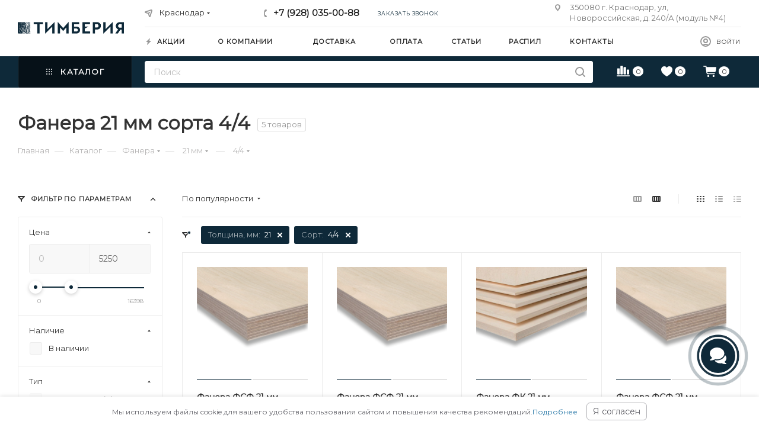

--- FILE ---
content_type: text/html; charset=UTF-8
request_url: https://krasnodar.timberia.ru/catalog/fanera/21-mm/4-4/
body_size: 53436
content:
<!DOCTYPE html>
<html prefix="og: http://ogp.me/ns#" xmlns="http://www.w3.org/1999/xhtml" xml:lang="ru" lang="ru"  >
<head><link rel="canonical" href="https://krasnodar.timberia.ru/catalog/fanera/21-mm/4-4/" />

	<title>Фанера 21 мм сорта 4/4 - купить в Краснодаре - низкая цена за лист фанеры 21 мм сорта 4/4 в интернет-магазине Тимберия</title>
	<meta name="viewport" content="initial-scale=1.0, width=device-width" />
	<meta name="HandheldFriendly" content="true" />
	<meta name="yes" content="yes" />
	<meta name="apple-mobile-web-app-status-bar-style" content="black" />
	<meta name="SKYPE_TOOLBAR" content="SKYPE_TOOLBAR_PARSER_COMPATIBLE" />
	<meta http-equiv="Content-Type" content="text/html; charset=UTF-8" />
<meta name="robots" content="index, follow" />
<meta name="description" content="Купить фанеру 21 мм сорта 4/4 с доставкой по Краснодару по цене от 1 890 руб. Все размеры и сорта фанеры 21 мм сорта 4/4 оптом и в розницу, консультация менеджера, характеристики и скидки в каталоге интернет-магазина Тимберия. Звоните или заказывайте на сайте." />
<script data-skip-moving="true">(function(w, d, n) {var cl = "bx-core";var ht = d.documentElement;var htc = ht ? ht.className : undefined;if (htc === undefined || htc.indexOf(cl) !== -1){return;}var ua = n.userAgent;if (/(iPad;)|(iPhone;)/i.test(ua)){cl += " bx-ios";}else if (/Windows/i.test(ua)){cl += ' bx-win';}else if (/Macintosh/i.test(ua)){cl += " bx-mac";}else if (/Linux/i.test(ua) && !/Android/i.test(ua)){cl += " bx-linux";}else if (/Android/i.test(ua)){cl += " bx-android";}cl += (/(ipad|iphone|android|mobile|touch)/i.test(ua) ? " bx-touch" : " bx-no-touch");cl += w.devicePixelRatio && w.devicePixelRatio >= 2? " bx-retina": " bx-no-retina";var ieVersion = -1;if (/AppleWebKit/.test(ua)){cl += " bx-chrome";}else if (/Opera/.test(ua)){cl += " bx-opera";}else if (/Firefox/.test(ua)){cl += " bx-firefox";}ht.className = htc ? htc + " " + cl : cl;})(window, document, navigator);</script>

<link href="/bitrix/css/aspro.max/notice.min.css?16414695342876"  rel="stylesheet" />
<link href="/bitrix/js/ui/design-tokens/dist/ui.design-tokens.min.css?173860180522029"  rel="stylesheet" />
<link href="/bitrix/js/ui/fonts/opensans/ui.font.opensans.min.css?17386008542320"  rel="stylesheet" />
<link href="/bitrix/js/main/popup/dist/main.popup.bundle.min.css?173860187526598"  rel="stylesheet" />
<link href="/bitrix/cache/css/s1/aspro_max/page_80a3f6b9c959211e7abddf89ea5f5e5e/page_80a3f6b9c959211e7abddf89ea5f5e5e_v1.css?174655519679336"  rel="stylesheet" />
<link href="/bitrix/cache/css/s1/aspro_max/default_559286859bafe88ab6903d8a87f505d1/default_559286859bafe88ab6903d8a87f505d1_v1.css?17465551952533"  rel="stylesheet" />
<link href="/bitrix/cache/css/s1/aspro_max/template_430d6936e21378888385e988f8535375/template_430d6936e21378888385e988f8535375_v1.css?17494468401303972"  data-template-style="true" rel="stylesheet" />




<meta name="theme-color" content="#0e2939">
<style>:root{--theme-base-color: #0e2939;--theme-base-opacity-color: #0e29391a;--theme-base-color-hue:202;--theme-base-color-saturation:61%;--theme-base-color-lightness:14%;}</style>

<link href="https://fonts.googleapis.com/css2?family=Montserrat&display=swap" rel="preload" as="style" crossorigin>
<link href="https://fonts.googleapis.com/css2?family=Montserrat&display=swap" rel="stylesheet" crossorigin>
<link href="/local/templates/aspro_max/css/print.min.css?163121917821745" data-template-style="true" rel="stylesheet" media="print">
					<script data-skip-moving="true" src="/bitrix/js/aspro.max/jquery-2.1.3.min.js"></script>
					<script data-skip-moving="true" src="/local/templates/aspro_max/js/speed.min.js?=1631219178"></script>
<link rel="shortcut icon" href="/favicon.png" type="image/png" />
<link rel="apple-touch-icon" sizes="180x180" href="/upload/CMax/424/ov73k0ywopnx47319dol9i1p7lnsl3kc.png" />
<!-- dev2fun module opengraph -->
<meta property="og:title" content="Фанера 21 мм сорта 4/4 - купить в Краснодаре - низкая цена за лист фанеры 21 мм сорта 4/4 в интернет-магазине Тимберия"/>
<meta property="og:url" content="https://krasnodar.timberia.ru/catalog/fanera/21-mm/4-4/"/>
<meta property="og:type" content="website"/> <meta property="og:description" content="Купить фанеру 21 мм сорта 4/4 с доставкой по Краснодару по цене от 1 890 руб. Все размеры и сорта фанеры 21 мм сорта 4/4 оптом и в розницу, консультация менеджера, характеристики и скидки в каталоге интернет-магазина Тимберия. Звоните или заказывайте на сайте."/>
<meta property="og:site_name" content="Тимберия"/>
<meta property="og:image" content="https://krasnodar.timberia.ru/upload/iblock/bfe/8k1mv9qxbc2g3d1bad9ov5k6wcqa8wl9.png"/>
<meta property="og:image:type" content="image/png"/>
<meta property="og:image:width" content="120"/>
<meta property="og:image:height" content="89"/>
<!-- /dev2fun module opengraph -->

			</head>
<body class=" site_s1  fill_bg_n catalog-delayed-btn-Y theme-light" id="main" data-site="/">
		
	<div id="panel"></div>
	
				<!--'start_frame_cache_basketitems-component-block'-->												<div id="ajax_basket"></div>
					<!--'end_frame_cache_basketitems-component-block'-->						<div class="cd-modal-bg"></div>
		<script data-skip-moving="true">var solutionName = 'arMaxOptions';</script>
		<script src="/local/templates/aspro_max/js/setTheme.php?site_id=s1&site_dir=/" data-skip-moving="true"></script>
				<div class="wrapper1  header_bgcolored long_header2 colored_header with_left_block  catalog_page basket_normal basket_fill_WHITE side_LEFT block_side_NORMAL catalog_icons_N banner_auto with_fast_view mheader-v2 header-v6 header-font-lower_N regions_Y title_position_LEFT fill_ footer-v3 front-vindex1 mfixed_Y mfixed_view_scroll_top title-v3 lazy_N with_phones compact-catalog dark-hover-overlay normal-catalog-img landing-normal big-banners-mobile-slider bottom-icons-panel-Y compact-breadcrumbs-Y catalog-delayed-btn-Y  ">


<div class="header_wrap visible-lg visible-md title-v3 ">
	<header id="header">
		<div class="header-wrapper fix-logo header-v6">
	<div class="logo_and_menu-row">
		<div class="logo-row">
			<div class="maxwidth-theme">
				<div class="row">
					<div class="col-md-12">
						<div class="logo-block">
							<div class="logo">
								<a href="/"><img loading="lazy" src="/upload/CMax/749/4edc3oid4l40lu254vtgwhv0irif0zmz.png" alt="Тимберия" title="Тимберия" /></a>							</div>
						</div>
						<div class="content-block">
							<div class="subtop lines-block">
								<div class="row">
									<div class="col-md-3 cols3">
																					<div class="inline-block pull-left">
												<div class="top-description no-title wicons">
						<!--'start_frame_cache_allregions-list-block1'-->
			<div class="region_wrapper">
			<div class="io_wrapper">
				<i class="svg inline  svg-inline-mark" ><svg xmlns="http://www.w3.org/2000/svg" width="13" height="13" viewBox="0 0 13 13"><path  data-name="Rounded Rectangle 866 copy" class="cls-1" d="M910.931,77.494l0.007,0.006-3.049,9.55a1.489,1.489,0,0,1-2.744.075h-0.02l-1.438-4.812-4.562-1.344,0-.045a1.474,1.474,0,0,1-.244-2.779l0-.019,9.625-3.062,0.006,0.006A1.977,1.977,0,0,1,911,77,1.963,1.963,0,0,1,910.931,77.494Zm-10.4,1.975,3.359,1.2,1.4-1.372a1,1,0,1,1,1.414,1.414l-1.374,1.346,1.138,3.414,2.5-8.375Z" transform="translate(-898 -75)"/></svg></i>				<div class="city_title">Ваш город</div>
				<div class="js_city_chooser  animate-load  io_wrapper" data-event="jqm" data-name="city_chooser_small" data-param-url="%2Fcatalog%2Ffanera%2F21-mm%2F4-4%2F" data-param-form_id="city_chooser">
					<span>Краснодар</span><span class="arrow"><i class="svg inline  svg-inline-down" ><svg xmlns="http://www.w3.org/2000/svg" width="5" height="3" viewBox="0 0 5 3"><path class="cls-1" d="M250,80h5l-2.5,3Z" transform="translate(-250 -80)"/></svg></i></span> <input type="hidden" name="region-detect" value='a:3:{s:4:"TYPE";s:7:"section";s:4:"CODE";s:6:"fanera";s:9:"IBLOCK_ID";s:2:"26";}'>
				</div>
			</div>
					</div>
				<!--'end_frame_cache_allregions-list-block1'-->														</div>
											</div>
																			</div>
									<div class="pull-left">
										<div class="wrap_icon inner-table-block">
											<div class="phone-block icons">
																																						<!--'start_frame_cache_header-allphones-block1'-->								
			<div class="phone with_dropdown">
									<i class="svg inline  svg-inline-phone" ><svg class="" width="5" height="13" viewBox="0 0 5 13"><path class="cls-phone" d="M785.738,193.457a22.174,22.174,0,0,0,1.136,2.041,0.62,0.62,0,0,1-.144.869l-0.3.3a0.908,0.908,0,0,1-.805.33,4.014,4.014,0,0,1-1.491-.274c-1.2-.679-1.657-2.35-1.9-3.664a13.4,13.4,0,0,1,.024-5.081c0.255-1.316.73-2.991,1.935-3.685a4.025,4.025,0,0,1,1.493-.288,0.888,0.888,0,0,1,.8.322l0.3,0.3a0.634,0.634,0,0,1,.113.875c-0.454.8-.788,1.37-1.132,2.045-0.143.28-.266,0.258-0.557,0.214l-0.468-.072a0.532,0.532,0,0,0-.7.366,8.047,8.047,0,0,0-.023,4.909,0.521,0.521,0,0,0,.7.358l0.468-.075c0.291-.048.4-0.066,0.555,0.207h0Z" transform="translate(-782 -184)"/></svg></i><a href="tel:+79280350088">+7 (928) 035-00-88</a>
											</div>
				<!--'end_frame_cache_header-allphones-block1'-->																																					<div class="inline-block">
														<span class="callback-block animate-load twosmallfont colored" data-event="jqm" data-param-form_id="CALLBACK" data-name="callback">Заказать звонок</span>
													</div>
																							</div>
										</div>
									</div>
									<div class="col-md-4 pull-right">
										<div class="pull-right">
											<div class="inner-table-block">
						<!--'start_frame_cache_address-block1'-->		
												<div class="address inline-block tables">
						<i class="svg inline  svg-inline-addr" ><svg xmlns="http://www.w3.org/2000/svg" width="9" height="12" viewBox="0 0 9 12"><path class="cls-1" d="M959.135,82.315l0.015,0.028L955.5,87l-3.679-4.717,0.008-.013a4.658,4.658,0,0,1-.83-2.655,4.5,4.5,0,1,1,9,0A4.658,4.658,0,0,1,959.135,82.315ZM955.5,77a2.5,2.5,0,0,0-2.5,2.5,2.467,2.467,0,0,0,.326,1.212l-0.014.022,2.181,3.336,2.034-3.117c0.033-.046.063-0.094,0.093-0.142l0.066-.1-0.007-.009a2.468,2.468,0,0,0,.32-1.2A2.5,2.5,0,0,0,955.5,77Z" transform="translate(-951 -75)"/></svg></i>						350080 г. Краснодар, ул, Новороссийская, д. 240/А (модуль №4)					</div>
				<!--'end_frame_cache_address-block1'-->		
												</div>
										</div>
									</div>
								</div>
							</div>
							<div class="subbottom">
								<div class="auth">
									<div class="wrap_icon inner-table-block person  with-title">
										<!-- noindex -->										
		<!--'start_frame_cache_header-auth-block1'-->			<div class="auth_wr_inner "><a  title="Мой кабинет" class="personal-link dark-color animate-load" data-event="jqm" data-param-type="auth" data-param-backurl="/catalog/fanera/21-mm/4-4/" data-name="auth" rel="nofollow" href="/personal/"><i class="svg inline big svg-inline-cabinet" title="Мой кабинет"><svg class="" width="18" height="18" viewBox="0 0 18 18"><path data-name="Ellipse 206 copy 4" class="cls-1" d="M909,961a9,9,0,1,1,9-9A9,9,0,0,1,909,961Zm2.571-2.5a6.825,6.825,0,0,0-5.126,0A6.825,6.825,0,0,0,911.571,958.5ZM909,945a6.973,6.973,0,0,0-4.556,12.275,8.787,8.787,0,0,1,9.114,0A6.973,6.973,0,0,0,909,945Zm0,10a4,4,0,1,1,4-4A4,4,0,0,1,909,955Zm0-6a2,2,0,1,0,2,2A2,2,0,0,0,909,949Z" transform="translate(-900 -943)"></path></svg></i><span class="wrap"><span class="name">Войти</span></span></a></div>		<!--'end_frame_cache_header-auth-block1'-->
											<!-- /noindex -->									</div>
								</div>
								<div class="menu">
									<div class="menu-only">
										<nav class="mega-menu sliced">
														<div class="table-menu">
		<table>
			<tr>
					<td class="menu-item unvisible    ">
						<div class="wrap">
							<a class="" href="/sale/">
								<div>
																			<i class="svg inline  svg-inline-icon_discount" ><svg xmlns="http://www.w3.org/2000/svg" width="9" height="12" viewBox="0 0 9 12"><path  data-name="Shape 943 copy 12" class="cls-1" d="M710,75l-7,7h3l-1,5,7-7h-3Z" transform="translate(-703 -75)"/></svg></i>																		Акции																	</div>
							</a>
													</div>
					</td>
					<td class="menu-item unvisible dropdown   ">
						<div class="wrap">
							<a class="dropdown-toggle" href="/company/">
								<div>
																		О компании																	</div>
							</a>
																							<span class="tail"></span>
								<div class="dropdown-menu   BANNER">
																		<div class="customScrollbar ">
										<ul class="menu-wrapper menu-type-4" >
																																																														<li class="    parent-items">
																																							<a href="/company/news/" title="Новости">
						<span class="name ">Новости</span>							</a>
																																			</li>
																																																																										<li class="    parent-items">
																																							<a href="/help/warranty/" title="Гарантия и возврат">
						<span class="name ">Гарантия и возврат</span>							</a>
																																			</li>
																																																																										<li class="    parent-items">
																																							<a href="/company/licenses/" title="Сертификаты">
						<span class="name ">Сертификаты</span>							</a>
																																			</li>
																																																																										<li class="    parent-items">
																																							<a href="/contacts/" title="Контакты">
						<span class="name ">Контакты</span>							</a>
																																			</li>
																																	</ul>
									</div>
																	</div>
													</div>
					</td>
					<td class="menu-item unvisible    ">
						<div class="wrap">
							<a class="" href="/help/delivery/">
								<div>
																		Доставка																	</div>
							</a>
													</div>
					</td>
					<td class="menu-item unvisible    ">
						<div class="wrap">
							<a class="" href="/help/payment/">
								<div>
																		Оплата																	</div>
							</a>
													</div>
					</td>
					<td class="menu-item unvisible    ">
						<div class="wrap">
							<a class="" href="/blog/">
								<div>
																		Статьи																	</div>
							</a>
													</div>
					</td>
					<td class="menu-item unvisible    ">
						<div class="wrap">
							<a class="" href="/raspil/">
								<div>
																		Распил																	</div>
							</a>
													</div>
					</td>
					<td class="menu-item unvisible    ">
						<div class="wrap">
							<a class="" href="/contacts/">
								<div>
																		Контакты																	</div>
							</a>
													</div>
					</td>
				<td class="menu-item dropdown js-dropdown nosave unvisible">
					<div class="wrap">
						<a class="dropdown-toggle more-items" href="#">
							<span>+ &nbsp;ЕЩЕ</span>
						</a>
						<span class="tail"></span>
						<ul class="dropdown-menu"></ul>
					</div>
				</td>
			</tr>
		</table>
	</div>
	<script data-skip-moving="true">
		CheckTopMenuPadding();
		CheckTopMenuOncePadding();
		CheckTopMenuDotted();
	</script>
										</nav>
									</div>
								</div>
							</div>
						</div>
					</div>
				</div>
			</div>
		</div>	</div>
	<div class="menu-row middle-block bgcolored">
		<div class="maxwidth-theme">
			<div class="row">
				<div class="col-md-12 menu-only">
					<div class="right-icons pull-right">
						<div class="pull-right">
																	<!--'start_frame_cache_header-basket-with-compare-block1'-->															<div class="wrap_icon inner-table-block">
													<a class="basket-link compare    " href="/catalog/compare.php" title="Список сравниваемых элементов">
		<span class="js-basket-block"><i class="svg inline  svg-inline-compare " ><svg xmlns="http://www.w3.org/2000/svg" width="22" height="18.084" viewBox="0 0 22 18.084"><path  d="M2.354,22a.891.891,0,0,0,.278.671.92.92,0,0,0,.66.267H23.415a.92.92,0,0,0,.66-.267.928.928,0,0,0,0-1.325.911.911,0,0,0-.66-.273H3.292a.911.911,0,0,0-.66.273A.884.884,0,0,0,2.354,22Zm.938-3.37a.9.9,0,0,0,.256.682.975.975,0,0,0,.7.245H6.466a.979.979,0,0,0,.7-.245.889.889,0,0,0,.262-.682v-8.4a.893.893,0,0,0-.262-.676.967.967,0,0,0-.7-.251H4.251a.963.963,0,0,0-.7.251.9.9,0,0,0-.256.676Zm5.323,0a.889.889,0,0,0,.262.682.979.979,0,0,0,.7.245H11.8a.979.979,0,0,0,.7-.245.889.889,0,0,0,.262-.682V5.766A.871.871,0,0,0,12.5,5.09a.993.993,0,0,0-.7-.24H9.574a.993.993,0,0,0-.7.24.871.871,0,0,0-.262.676Zm5.323,0a.889.889,0,0,0,.262.682.979.979,0,0,0,.7.245h2.225a.979.979,0,0,0,.7-.245.889.889,0,0,0,.262-.682V8.045a.885.885,0,0,0-.262-.687.993.993,0,0,0-.7-.24H14.9a.993.993,0,0,0-.7.24.885.885,0,0,0-.262.687Zm5.334,0a.889.889,0,0,0,.262.682.979.979,0,0,0,.7.245h2.225a.96.96,0,0,0,.693-.245.9.9,0,0,0,.256-.682V12.354a.9.9,0,0,0-.256-.682.96.96,0,0,0-.693-.245H20.231a.979.979,0,0,0-.7.245.889.889,0,0,0-.262.682Z" transform="translate(-2.354 -4.85)" fill="currentColor"/></svg>
</i><span class="title dark_link">Сравнение</span><span class="count">0</span></span>
	</a>
												</div>
																		<!-- noindex -->
											<div class="wrap_icon inner-table-block">
											<a 
							rel="nofollow" 
							class="basket-link delay   " 
							href="javascript:void(0)"
							data-href="/basket/#delayed" 
							title="Список отложенных товаров пуст"
						>
							<span class="js-basket-block">
								<i class="svg inline  svg-inline-wish " ><svg xmlns="http://www.w3.org/2000/svg" width="18.535" height="17.158" viewBox="0 0 18.535 17.158"><path  d="M11.523,21.2a.908.908,0,0,0,.376-.1,3.284,3.284,0,0,0,.405-.225A29.218,29.218,0,0,0,16.8,17.384a15.56,15.56,0,0,0,2.949-3.76,8.112,8.112,0,0,0,1.045-3.9,6.257,6.257,0,0,0-.405-2.29,5.558,5.558,0,0,0-1.118-1.8A4.987,4.987,0,0,0,17.6,4.454a5.064,5.064,0,0,0-2.046-.415,4.169,4.169,0,0,0-2.393.693,5.062,5.062,0,0,0-1.641,1.846A5.109,5.109,0,0,0,9.878,4.737a4.154,4.154,0,0,0-2.388-.7,5.088,5.088,0,0,0-2.056.415A4.987,4.987,0,0,0,3.77,5.631a5.492,5.492,0,0,0-1.113,1.8,6.325,6.325,0,0,0-.4,2.29,8.142,8.142,0,0,0,1.04,3.9,15.4,15.4,0,0,0,2.949,3.76,29.647,29.647,0,0,0,4.487,3.491,3.121,3.121,0,0,0,.41.225A.94.94,0,0,0,11.523,21.2Z" transform="translate(-2.256 -4.039)" fill="currentColor"/></svg>
</i>								<span class="title dark_link">Отложенные</span>
								<span class="count">0</span>
							</span>
						</a>
											</div>
																<div class="wrap_icon inner-table-block top_basket">
											<a rel="nofollow" class="basket-link basket    " href="/basket/" title="Корзина пуста">
							<span class="js-basket-block">
								<i class="svg inline  svg-inline-basket " ><svg xmlns="http://www.w3.org/2000/svg" width="22" height="18.817" viewBox="0 0 22 18.817"><path  d="M1.885,4.677a.782.782,0,0,0,.241.572.771.771,0,0,0,.562.241H5.771l1.5,10.222a2.954,2.954,0,0,0,.723,1.652,2.14,2.14,0,0,0,1.637.607H20.692a.771.771,0,0,0,.552-.221.756.756,0,0,0,.231-.572.744.744,0,0,0-.231-.562.771.771,0,0,0-.552-.221H9.817a.765.765,0,0,1-.592-.241,1.235,1.235,0,0,1-.291-.633l-.151-.984H20.742a2.144,2.144,0,0,0,1.647-.613,3.046,3.046,0,0,0,.733-1.667l.723-4.88a1.6,1.6,0,0,0,.03-.2q.01-.11.01-.181a.8.8,0,0,0-.256-.613.992.992,0,0,0-.708-.241H7.578L7.407,5.029a1.54,1.54,0,0,0-.372-.884,1.448,1.448,0,0,0-1.054-.3H2.688a.763.763,0,0,0-.562.246A.81.81,0,0,0,1.885,4.677Zm6.9,16.387A1.534,1.534,0,0,0,9.25,22.2a1.637,1.637,0,0,0,2.279,0,1.606,1.606,0,0,0,0-2.264,1.551,1.551,0,0,0-1.14-.467A1.6,1.6,0,0,0,9,20.251,1.556,1.556,0,0,0,8.783,21.064Zm8.826,0a1.526,1.526,0,0,0,.472,1.135,1.576,1.576,0,0,0,1.145.462,1.6,1.6,0,1,0,0-3.193,1.567,1.567,0,0,0-1.145.467A1.531,1.531,0,0,0,17.609,21.064Z" transform="translate(-1.885 -3.844)" fill="currentColor"/></svg>
</i>																<span class="title dark_link">Корзина</span>
								<span class="count">0</span>
															</span>
						</a>
						<span class="basket_hover_block loading_block loading_block_content"></span>
											</div>
										<!-- /noindex -->
							<!--'end_frame_cache_header-basket-with-compare-block1'-->												</div>
					</div>
					<div class="menu-only-wr pull-left">
						<nav class="mega-menu">
							<div class="table-menu">
	<table>
		<tr>
			<td class="menu-item dropdown wide_menu catalog wide_menu  active">
				<div class="wrap">
					<span class="dropdown-toggle">
						<div>
							<i class="svg inline  svg-inline-icon_catalog" aria-hidden="true" >
								<svg xmlns="http://www.w3.org/2000/svg" width="10" height="10" viewBox="0 0 10 10">
									<path  data-name="Rounded Rectangle 969 copy 7" class="cls-1" d="M644,76a1,1,0,1,1-1,1A1,1,0,0,1,644,76Zm4,0a1,1,0,1,1-1,1A1,1,0,0,1,648,76Zm4,0a1,1,0,1,1-1,1A1,1,0,0,1,652,76Zm-8,4a1,1,0,1,1-1,1A1,1,0,0,1,644,80Zm4,0a1,1,0,1,1-1,1A1,1,0,0,1,648,80Zm4,0a1,1,0,1,1-1,1A1,1,0,0,1,652,80Zm-8,4a1,1,0,1,1-1,1A1,1,0,0,1,644,84Zm4,0a1,1,0,1,1-1,1A1,1,0,0,1,648,84Zm4,0a1,1,0,1,1-1,1A1,1,0,0,1,652,84Z" transform="translate(-643 -76)"/>
								</svg>
							</i>
							Каталог																			
							<i class="svg inline  svg-inline-down" aria-hidden="true" >
								<svg xmlns="http://www.w3.org/2000/svg" width="5" height="3" viewBox="0 0 5 3">
									<path class="cls-1" d="M250,80h5l-2.5,3Z" transform="translate(-250 -80)"/>
								</svg>
							</i>
							<div class="line-wrapper"><span class="line"></span></div>
						</div>
					</span>
					<span class="tail"></span>
					<div class="dropdown-menu with_right_block long-menu-items BANNER" >
						<div class="menu-navigation">
							<div class="menu-navigation__sections-wrapper">
								<div class="customScrollbar">
									<div class="menu-navigation__sections">
                                                                                                                            <div class="menu-navigation__sections-item active">
                                                <a
                                                    href="/catalog/fanera/"
                                                    class="menu-navigation__sections-item-link font_xs colored_theme_text menu-navigation__sections-item-dropdown"
                                                    >
                                                    <i class="svg inline  svg-inline-right" aria-hidden="true" >
                                                        <svg xmlns="http://www.w3.org/2000/svg" width="3" height="5" viewBox="0 0 3 5">
                                                            <path  data-name="Rectangle 4 copy" class="cls-1" d="M203,84V79l3,2.5Z" transform="translate(-203 -79)"/>
                                                        </svg>
                                                    </i>                                                    <span class="name"> Фанера</span>
                                                </a>
                                            </div>
                                                                                                                                <div class="menu-navigation__sections-item">
                                                <a
                                                    href="/catalog/osb/"
                                                    class="menu-navigation__sections-item-link font_xs menu-navigation__sections-item-dropdown"
                                                    >
                                                    <i class="svg inline  svg-inline-right" aria-hidden="true" >
                                                        <svg xmlns="http://www.w3.org/2000/svg" width="3" height="5" viewBox="0 0 3 5">
                                                            <path  data-name="Rectangle 4 copy" class="cls-1" d="M203,84V79l3,2.5Z" transform="translate(-203 -79)"/>
                                                        </svg>
                                                    </i>                                                    <span class="name">OSB плиты</span>
                                                </a>
                                            </div>
                                                                                                                                <div class="menu-navigation__sections-item">
                                                <a
                                                    href="/catalog/mdf/"
                                                    class="menu-navigation__sections-item-link font_xs menu-navigation__sections-item-dropdown"
                                                    >
                                                    <i class="svg inline  svg-inline-right" aria-hidden="true" >
                                                        <svg xmlns="http://www.w3.org/2000/svg" width="3" height="5" viewBox="0 0 3 5">
                                                            <path  data-name="Rectangle 4 copy" class="cls-1" d="M203,84V79l3,2.5Z" transform="translate(-203 -79)"/>
                                                        </svg>
                                                    </i>                                                    <span class="name">МДФ</span>
                                                </a>
                                            </div>
                                                                                                                                <div class="menu-navigation__sections-item">
                                                <a
                                                    href="/catalog/dsp/"
                                                    class="menu-navigation__sections-item-link font_xs menu-navigation__sections-item-dropdown"
                                                    >
                                                    <i class="svg inline  svg-inline-right" aria-hidden="true" >
                                                        <svg xmlns="http://www.w3.org/2000/svg" width="3" height="5" viewBox="0 0 3 5">
                                                            <path  data-name="Rectangle 4 copy" class="cls-1" d="M203,84V79l3,2.5Z" transform="translate(-203 -79)"/>
                                                        </svg>
                                                    </i>                                                    <span class="name">ДСП</span>
                                                </a>
                                            </div>
                                                                                                                                <div class="menu-navigation__sections-item">
                                                <a
                                                    href="/catalog/dvp/"
                                                    class="menu-navigation__sections-item-link font_xs menu-navigation__sections-item-dropdown"
                                                    >
                                                    <i class="svg inline  svg-inline-right" aria-hidden="true" >
                                                        <svg xmlns="http://www.w3.org/2000/svg" width="3" height="5" viewBox="0 0 3 5">
                                                            <path  data-name="Rectangle 4 copy" class="cls-1" d="M203,84V79l3,2.5Z" transform="translate(-203 -79)"/>
                                                        </svg>
                                                    </i>                                                    <span class="name">ДВП (Оргалит)</span>
                                                </a>
                                            </div>
                                                                                                                                <div class="menu-navigation__sections-item">
                                                <a
                                                    href="/catalog/terrasnaya-doska-iz-dpk/"
                                                    class="menu-navigation__sections-item-link font_xs"
                                                    >
                                                                                                        <span class="name">Террасная доска из ДПК</span>
                                                </a>
                                            </div>
                                                                                                                                <div class="menu-navigation__sections-item">
                                                <a
                                                    href="/catalog/tssp/"
                                                    class="menu-navigation__sections-item-link font_xs menu-navigation__sections-item-dropdown"
                                                    >
                                                    <i class="svg inline  svg-inline-right" aria-hidden="true" >
                                                        <svg xmlns="http://www.w3.org/2000/svg" width="3" height="5" viewBox="0 0 3 5">
                                                            <path  data-name="Rectangle 4 copy" class="cls-1" d="M203,84V79l3,2.5Z" transform="translate(-203 -79)"/>
                                                        </svg>
                                                    </i>                                                    <span class="name">ЦСП</span>
                                                </a>
                                            </div>
                                                                                                                                <div class="menu-navigation__sections-item">
                                                <a
                                                    href="/catalog/ldsp/"
                                                    class="menu-navigation__sections-item-link font_xs menu-navigation__sections-item-dropdown"
                                                    >
                                                    <i class="svg inline  svg-inline-right" aria-hidden="true" >
                                                        <svg xmlns="http://www.w3.org/2000/svg" width="3" height="5" viewBox="0 0 3 5">
                                                            <path  data-name="Rectangle 4 copy" class="cls-1" d="M203,84V79l3,2.5Z" transform="translate(-203 -79)"/>
                                                        </svg>
                                                    </i>                                                    <span class="name">ЛДСП</span>
                                                </a>
                                            </div>
                                                                                                                                <div class="menu-navigation__sections-item">
                                                <a
                                                    href="/catalog/opalubka/"
                                                    class="menu-navigation__sections-item-link font_xs menu-navigation__sections-item-dropdown"
                                                    >
                                                    <i class="svg inline  svg-inline-right" aria-hidden="true" >
                                                        <svg xmlns="http://www.w3.org/2000/svg" width="3" height="5" viewBox="0 0 3 5">
                                                            <path  data-name="Rectangle 4 copy" class="cls-1" d="M203,84V79l3,2.5Z" transform="translate(-203 -79)"/>
                                                        </svg>
                                                    </i>                                                    <span class="name">Опалубка</span>
                                                </a>
                                            </div>
                                                                                                                                <div class="menu-navigation__sections-item">
                                                <a
                                                    href="/catalog/lvl-brus/"
                                                    class="menu-navigation__sections-item-link font_xs"
                                                    >
                                                                                                        <span class="name">ЛВЛ брус</span>
                                                </a>
                                            </div>
                                                                                    									</div>
								</div>
							</div>
							<div class="menu-navigation__content">
								<div class="customScrollbar">
									<ul class="menu-wrapper menu-type-4">
                                                                                                                            <li class="active parent-items">
                                                <div class="flexbox flex-reverse">
                                                    <div class="lvfix">
                                                        <ul class="mega-menu-colimns">
                                                                                                                            <li>
                                                                                                                                            <span class="lv2-title name option-font-bold">Типы и виды</span>
                                                                                                                                                                                                                <div class="lv3">
                                                                                                                                                            <div>
                                                                                    <a href="/catalog/fanera/laminirovannaya/">Ламинированная фанера</a>
                                                                                </div>
                                                                                                                                                            <div>
                                                                                    <a href="/catalog/fanera/fk/">Фанера ФК</a>
                                                                                </div>
                                                                                                                                                            <div>
                                                                                    <a href="/catalog/fanera/fsf/">Фанера ФСФ</a>
                                                                                </div>
                                                                                                                                                            <div>
                                                                                    <a href="/catalog/fanera/bakelitovaya/">Бакелитовая фанера </a>
                                                                                </div>
                                                                                                                                                            <div>
                                                                                    <a href="/catalog/fanera/shlifovannaya/">Шлифованная фанера</a>
                                                                                </div>
                                                                                                                                                            <div>
                                                                                    <a href="/catalog/fanera/neshlifovannaya/">Нешлифованная фанера</a>
                                                                                </div>
                                                                                                                                                            <div>
                                                                                    <a href="/catalog/fanera/vlagostoykaya/">Влагостойкая фанера</a>
                                                                                </div>
                                                                                                                                                            <div>
                                                                                    <a href="/catalog/fanera/bereza/">Березовая фанера</a>
                                                                                </div>
                                                                                                                                                            <div>
                                                                                    <a href="/catalog/fanera/khvoya/">Хвойная фанера</a>
                                                                                </div>
                                                                                                                                                            <div>
                                                                                    <a href="/catalog/fanera/stroitelnaya/">Строительная фанера</a>
                                                                                </div>
                                                                                                                                                    </div>
                                                                                                                                    </li>
                                                                                                                            <li>
                                                                                                                                            <span class="lv2-title name option-font-bold">Толщина</span>
                                                                                                                                                                                                                <div class="lv3">
                                                                                                                                                            <div>
                                                                                    <a href="/catalog/fanera/3-mm/">3 мм</a>
                                                                                </div>
                                                                                                                                                            <div>
                                                                                    <a href="/catalog/fanera/4-mm/">4 мм</a>
                                                                                </div>
                                                                                                                                                            <div>
                                                                                    <a href="/catalog/fanera/5-mm/">5 мм</a>
                                                                                </div>
                                                                                                                                                            <div>
                                                                                    <a href="/catalog/fanera/6-mm/">6 мм</a>
                                                                                </div>
                                                                                                                                                            <div>
                                                                                    <a href="/catalog/fanera/7-mm/">7 мм</a>
                                                                                </div>
                                                                                                                                                            <div>
                                                                                    <a href="/catalog/fanera/8-mm/">8 мм</a>
                                                                                </div>
                                                                                                                                                            <div>
                                                                                    <a href="/catalog/fanera/9-mm/">9 мм</a>
                                                                                </div>
                                                                                                                                                            <div>
                                                                                    <a href="/catalog/fanera/10-mm/">10 мм</a>
                                                                                </div>
                                                                                                                                                            <div>
                                                                                    <a href="/catalog/fanera/11-mm/">11 мм</a>
                                                                                </div>
                                                                                                                                                            <div>
                                                                                    <a href="/catalog/fanera/12-mm/">12 мм</a>
                                                                                </div>
                                                                                                                                                            <div>
                                                                                    <a href="/catalog/fanera/15-mm/">15 мм</a>
                                                                                </div>
                                                                                                                                                            <div>
                                                                                    <a href="/catalog/fanera/16-mm/">16 мм</a>
                                                                                </div>
                                                                                                                                                            <div>
                                                                                    <a href="/catalog/fanera/17-mm/">17 мм</a>
                                                                                </div>
                                                                                                                                                            <div>
                                                                                    <a href="/catalog/fanera/18-mm/">18 мм</a>
                                                                                </div>
                                                                                                                                                            <div>
                                                                                    <a href="/catalog/fanera/20-mm/">20 мм</a>
                                                                                </div>
                                                                                                                                                            <div>
                                                                                    <a href="/catalog/fanera/21-mm/">21 мм</a>
                                                                                </div>
                                                                                                                                                            <div>
                                                                                    <a href="/catalog/fanera/24-mm/">24 мм</a>
                                                                                </div>
                                                                                                                                                            <div>
                                                                                    <a href="/catalog/fanera/27-mm/">27 мм</a>
                                                                                </div>
                                                                                                                                                            <div>
                                                                                    <a href="/catalog/fanera/28-mm/">28 мм</a>
                                                                                </div>
                                                                                                                                                            <div>
                                                                                    <a href="/catalog/fanera/30-mm/">30 мм</a>
                                                                                </div>
                                                                                                                                                            <div>
                                                                                    <a href="/catalog/fanera/35-mm/">35 мм</a>
                                                                                </div>
                                                                                                                                                            <div>
                                                                                    <a href="/catalog/fanera/37-mm/">37 мм</a>
                                                                                </div>
                                                                                                                                                            <div>
                                                                                    <a href="/catalog/fanera/40-mm/">40 мм</a>
                                                                                </div>
                                                                                                                                                            <div>
                                                                                    <a href="/catalog/fanera/45-mm/">45 мм</a>
                                                                                </div>
                                                                                                                                                            <div>
                                                                                    <a href="/catalog/fanera/92-mm/">92 мм</a>
                                                                                </div>
                                                                                                                                                    </div>
                                                                                                                                    </li>
                                                                                                                            <li>
                                                                                                                                            <span class="lv2-title name option-font-bold">Размер</span>
                                                                                                                                                                                                                <div class="lv3">
                                                                                                                                                            <div>
                                                                                    <a href="/catalog/fanera/1525kh1525-mm/">1525х1525 мм</a>
                                                                                </div>
                                                                                                                                                            <div>
                                                                                    <a href="/catalog/fanera/2440kh1220-mm/">1220х2440 мм</a>
                                                                                </div>
                                                                                                                                                            <div>
                                                                                    <a href="/catalog/fanera/3000kh1500-mm/">3000х1500 мм</a>
                                                                                </div>
                                                                                                                                                            <div>
                                                                                    <a href="/catalog/fanera/2500kh1250-mm/">1250х2500 мм</a>
                                                                                </div>
                                                                                                                                                            <div>
                                                                                    <a href="/catalog/fanera/2500kh1500-mm/">2500х1500 мм</a>
                                                                                </div>
                                                                                                                                                            <div>
                                                                                    <a href="/catalog/fanera/1200kh1200-mm/">1200х1200 мм</a>
                                                                                </div>
                                                                                                                                                            <div>
                                                                                    <a href="/catalog/fanera/600kh1100-mm/">600х1100 мм</a>
                                                                                </div>
                                                                                                                                                    </div>
                                                                                                                                    </li>
                                                                                                                            <li>
                                                                                                                                            <span class="lv2-title name option-font-bold">Применение</span>
                                                                                                                                                                                                                <div class="lv3">
                                                                                                                                                            <div>
                                                                                    <a href="/catalog/fanera/transportnaya/">Транспортная</a>
                                                                                </div>
                                                                                                                                                            <div>
                                                                                    <a href="/catalog/fanera/dlya-opalubki/">Для опалубки</a>
                                                                                </div>
                                                                                                                                                            <div>
                                                                                    <a href="/catalog/fanera/mebelnaya/">Мебельная</a>
                                                                                </div>
                                                                                                                                                            <div>
                                                                                    <a href="/catalog/fanera/dlya-lazernoy-rezki/">Для лазерной резки</a>
                                                                                </div>
                                                                                                                                                            <div>
                                                                                    <a href="/catalog/fanera/dlya-pola/">Для пола</a>
                                                                                </div>
                                                                                                                                                            <div>
                                                                                    <a href="/catalog/fanera/dlya-sten/">Для стен</a>
                                                                                </div>
                                                                                                                                                            <div>
                                                                                    <a href="/catalog/fanera/pod-parket/">Под паркет</a>
                                                                                </div>
                                                                                                                                                            <div>
                                                                                    <a href="/catalog/fanera/pod-laminat/">Под ламинат</a>
                                                                                </div>
                                                                                                                                                    </div>
                                                                                                                                    </li>
                                                                                                                            <li>
                                                                                                                                            <span class="lv2-title name option-font-bold">Сортность</span>
                                                                                                                                                                                                                <div class="lv3">
                                                                                                                                                            <div>
                                                                                    <a href="/catalog/fanera/1-1/">Сорт 1/1</a>
                                                                                </div>
                                                                                                                                                            <div>
                                                                                    <a href="/catalog/fanera/1-2/">Сорт 1/2</a>
                                                                                </div>
                                                                                                                                                            <div>
                                                                                    <a href="/catalog/fanera/1-3/">Сорт 1/3</a>
                                                                                </div>
                                                                                                                                                            <div>
                                                                                    <a href="/catalog/fanera/2-2/">Сорт 2/2</a>
                                                                                </div>
                                                                                                                                                            <div>
                                                                                    <a href="/catalog/fanera/2-3/">Сорт 2/3</a>
                                                                                </div>
                                                                                                                                                            <div>
                                                                                    <a href="/catalog/fanera/2-4/">Сорт 2/4</a>
                                                                                </div>
                                                                                                                                                            <div>
                                                                                    <a href="/catalog/fanera/3-3/">Сорт 3/3</a>
                                                                                </div>
                                                                                                                                                            <div>
                                                                                    <a href="/catalog/fanera/4-4/">Сорт 4/4</a>
                                                                                </div>
                                                                                                                                                    </div>
                                                                                                                                    </li>
                                                                                                                    </ul>
                                                    </div>
                                                </div>
                                            </li>
                                                                                                                                <li class=" parent-items">
                                                <div class="flexbox flex-reverse">
                                                    <div class="lvfix">
                                                        <ul class="mega-menu-colimns">
                                                                                                                            <li>
                                                                                                                                            <span class="lv2-title name option-font-bold">Толщина</span>
                                                                                                                                                                                                                <div class="lv3">
                                                                                                                                                            <div>
                                                                                    <a href="/catalog/osb/6-mm/">6 мм</a>
                                                                                </div>
                                                                                                                                                            <div>
                                                                                    <a href="/catalog/osb/8-mm/">8 мм</a>
                                                                                </div>
                                                                                                                                                            <div>
                                                                                    <a href="/catalog/osb/9-mm/">9 мм</a>
                                                                                </div>
                                                                                                                                                            <div>
                                                                                    <a href="/catalog/osb/12-mm/">12 мм</a>
                                                                                </div>
                                                                                                                                                            <div>
                                                                                    <a href="/catalog/osb/15-mm/">15 мм</a>
                                                                                </div>
                                                                                                                                                            <div>
                                                                                    <a href="/catalog/osb/18-mm/">18 мм</a>
                                                                                </div>
                                                                                                                                                            <div>
                                                                                    <a href="/catalog/osb/22-mm/">22 мм</a>
                                                                                </div>
                                                                                                                                                    </div>
                                                                                                                                    </li>
                                                                                                                            <li>
                                                                                                                                            <span class="lv2-title name option-font-bold">Размер</span>
                                                                                                                                                                                                                <div class="lv3">
                                                                                                                                                            <div>
                                                                                    <a href="/catalog/osb/2500kh1250-mm/">2500х1250 мм</a>
                                                                                </div>
                                                                                                                                                            <div>
                                                                                    <a href="/catalog/osb/2440kh1220-mm/">2440х1220 мм</a>
                                                                                </div>
                                                                                                                                                            <div>
                                                                                    <a href="/catalog/osb/2800kh1250-mm/">2800х1250 м</a>
                                                                                </div>
                                                                                                                                                    </div>
                                                                                                                                    </li>
                                                                                                                            <li>
                                                                                                                                            <span class="lv2-title name option-font-bold">Производитель</span>
                                                                                                                                                                                                                <div class="lv3">
                                                                                                                                                            <div>
                                                                                    <a href="/catalog/osb/kalevala/">Калевала</a>
                                                                                </div>
                                                                                                                                                            <div>
                                                                                    <a href="/catalog/osb/kronospan/">Kronospan</a>
                                                                                </div>
                                                                                                                                                            <div>
                                                                                    <a href="/catalog/osb/murom/">Муром</a>
                                                                                </div>
                                                                                                                                                            <div>
                                                                                    <a href="/catalog/osb/ultralam/">Ultralam</a>
                                                                                </div>
                                                                                                                                                            <div>
                                                                                    <a href="/catalog/osb/nlk/">NLK</a>
                                                                                </div>
                                                                                                                                                    </div>
                                                                                                                                    </li>
                                                                                                                            <li>
                                                                                                                                            <span class="lv2-title name option-font-bold">Применение</span>
                                                                                                                                                                                                                <div class="lv3">
                                                                                                                                                            <div>
                                                                                    <a href="/catalog/osb/dlya-pola/">Для пола</a>
                                                                                </div>
                                                                                                                                                            <div>
                                                                                    <a href="/catalog/osb/dlya-sten/">Для стен</a>
                                                                                </div>
                                                                                                                                                            <div>
                                                                                    <a href="/catalog/osb/pod-parket/">Под паркет</a>
                                                                                </div>
                                                                                                                                                            <div>
                                                                                    <a href="/catalog/osb/pod-laminat/">Под ламинат</a>
                                                                                </div>
                                                                                                                                                            <div>
                                                                                    <a href="/catalog/osb/pod-linoleum/">Под линолеум</a>
                                                                                </div>
                                                                                                                                                            <div>
                                                                                    <a href="/catalog/osb/na-lagi/">На лаги</a>
                                                                                </div>
                                                                                                                                                    </div>
                                                                                                                                    </li>
                                                                                                                    </ul>
                                                    </div>
                                                </div>
                                            </li>
                                                                                                                                <li class=" parent-items">
                                                <div class="flexbox flex-reverse">
                                                    <div class="lvfix">
                                                        <ul class="mega-menu-colimns">
                                                                                                                            <li>
                                                                                                                                            <span class="lv2-title name option-font-bold">Типы и виды</span>
                                                                                                                                                                                                                <div class="lv3">
                                                                                                                                                            <div>
                                                                                    <a href="/catalog/mdf/laminirovannye/">Ламинированные</a>
                                                                                </div>
                                                                                                                                                            <div>
                                                                                    <a href="/catalog/mdf/shlifovannye/">Шлифованные</a>
                                                                                </div>
                                                                                                                                                    </div>
                                                                                                                                    </li>
                                                                                                                            <li>
                                                                                                                                            <span class="lv2-title name option-font-bold">Применение</span>
                                                                                                                                                                                                                <div class="lv3">
                                                                                                                                                            <div>
                                                                                    <a href="/catalog/mdf/dlya-mebeli/">МДФ для мебели</a>
                                                                                </div>
                                                                                                                                                            <div>
                                                                                    <a href="/catalog/mdf/dlya-kukhni/">МДФ для кухни</a>
                                                                                </div>
                                                                                                                                                            <div>
                                                                                    <a href="/catalog/mdf/dlya-dverey/">МДФ для дверей</a>
                                                                                </div>
                                                                                                                                                    </div>
                                                                                                                                    </li>
                                                                                                                            <li>
                                                                                                                                            <span class="lv2-title name option-font-bold">Толщина</span>
                                                                                                                                                                                                                <div class="lv3">
                                                                                                                                                            <div>
                                                                                    <a href="/catalog/mdf/3-mm/">3 мм</a>
                                                                                </div>
                                                                                                                                                            <div>
                                                                                    <a href="/catalog/mdf/4-mm/">4 мм</a>
                                                                                </div>
                                                                                                                                                            <div>
                                                                                    <a href="/catalog/mdf/6-mm/">6 мм</a>
                                                                                </div>
                                                                                                                                                            <div>
                                                                                    <a href="/catalog/mdf/8-mm/">8 мм</a>
                                                                                </div>
                                                                                                                                                            <div>
                                                                                    <a href="/catalog/mdf/9-5-mm/">9.5 мм</a>
                                                                                </div>
                                                                                                                                                            <div>
                                                                                    <a href="/catalog/mdf/10-mm/">10 мм</a>
                                                                                </div>
                                                                                                                                                            <div>
                                                                                    <a href="/catalog/mdf/12-mm/">12 мм</a>
                                                                                </div>
                                                                                                                                                            <div>
                                                                                    <a href="/catalog/mdf/16-mm/">16 мм</a>
                                                                                </div>
                                                                                                                                                            <div>
                                                                                    <a href="/catalog/mdf/18-mm/">18 мм</a>
                                                                                </div>
                                                                                                                                                            <div>
                                                                                    <a href="/catalog/mdf/19-mm/">19 мм</a>
                                                                                </div>
                                                                                                                                                            <div>
                                                                                    <a href="/catalog/mdf/22-mm/">22 мм</a>
                                                                                </div>
                                                                                                                                                            <div>
                                                                                    <a href="/catalog/mdf/25-mm/">25 мм</a>
                                                                                </div>
                                                                                                                                                            <div>
                                                                                    <a href="/catalog/mdf/28-mm/">28 мм</a>
                                                                                </div>
                                                                                                                                                            <div>
                                                                                    <a href="/catalog/mdf/30-mm/">30 мм</a>
                                                                                </div>
                                                                                                                                                    </div>
                                                                                                                                    </li>
                                                                                                                            <li>
                                                                                                                                            <span class="lv2-title name option-font-bold">Размер</span>
                                                                                                                                                                                                                <div class="lv3">
                                                                                                                                                            <div>
                                                                                    <a href="/catalog/mdf/2150kh1650-mm/">2150х1650 мм</a>
                                                                                </div>
                                                                                                                                                            <div>
                                                                                    <a href="/catalog/mdf/2070kh1650-mm/">2070х1650 мм</a>
                                                                                </div>
                                                                                                                                                            <div>
                                                                                    <a href="/catalog/mdf/2200kh1650-mm/">2200х1650 мм</a>
                                                                                </div>
                                                                                                                                                            <div>
                                                                                    <a href="/catalog/mdf/2800kh2070-mm/">2800х2070 мм</a>
                                                                                </div>
                                                                                                                                                    </div>
                                                                                                                                    </li>
                                                                                                                            <li>
                                                                                                                                            <span class="lv2-title name option-font-bold">Производитель</span>
                                                                                                                                                                                                                <div class="lv3">
                                                                                                                                                            <div>
                                                                                    <a href="/catalog/mdf/kastamonu/">Kastamonu</a>
                                                                                </div>
                                                                                                                                                            <div>
                                                                                    <a href="/catalog/mdf/zheshart-upg/">Жешарт (UPG)</a>
                                                                                </div>
                                                                                                                                                    </div>
                                                                                                                                    </li>
                                                                                                                    </ul>
                                                    </div>
                                                </div>
                                            </li>
                                                                                                                                <li class=" parent-items">
                                                <div class="flexbox flex-reverse">
                                                    <div class="lvfix">
                                                        <ul class="mega-menu-colimns">
                                                                                                                            <li>
                                                                                                                                            <span class="lv2-title name option-font-bold">Толщина</span>
                                                                                                                                                                                                                <div class="lv3">
                                                                                                                                                            <div>
                                                                                    <a href="/catalog/dsp/16-mm/">16 мм</a>
                                                                                </div>
                                                                                                                                                    </div>
                                                                                                                                    </li>
                                                                                                                            <li>
                                                                                                                                            <span class="lv2-title name option-font-bold">Размер</span>
                                                                                                                                                                                                                <div class="lv3">
                                                                                                                                                            <div>
                                                                                    <a href="/catalog/dsp/2500kh1830-mm/">2500х1830 мм</a>
                                                                                </div>
                                                                                                                                                            <div>
                                                                                    <a href="/catalog/dsp/2800kh2070-mm/">2800х2070 мм</a>
                                                                                </div>
                                                                                                                                                            <div>
                                                                                    <a href="/catalog/dsp/2750kh1830-mm/">2750х1830 мм</a>
                                                                                </div>
                                                                                                                                                            <div>
                                                                                    <a href="/catalog/dsp/3500kh1750-mm/">3500х1750 мм</a>
                                                                                </div>
                                                                                                                                                    </div>
                                                                                                                                    </li>
                                                                                                                            <li>
                                                                                                                                            <span class="lv2-title name option-font-bold">Производитель</span>
                                                                                                                                                                                                                <div class="lv3">
                                                                                                                                                            <div>
                                                                                    <a href="/catalog/dsp/sveza/">Свеза</a>
                                                                                </div>
                                                                                                                                                            <div>
                                                                                    <a href="/catalog/dsp/murom/">Муром</a>
                                                                                </div>
                                                                                                                                                            <div>
                                                                                    <a href="/catalog/dsp/kronospan/">Kronospan</a>
                                                                                </div>
                                                                                                                                                            <div>
                                                                                    <a href="/catalog/dsp/kronostar/">Кроностар</a>
                                                                                </div>
                                                                                                                                                            <div>
                                                                                    <a href="/catalog/dsp/sfz/">СФЗ</a>
                                                                                </div>
                                                                                                                                                    </div>
                                                                                                                                    </li>
                                                                                                                            <li>
                                                                                                                                            <span class="lv2-title name option-font-bold">Применение</span>
                                                                                                                                                                                                                <div class="lv3">
                                                                                                                                                            <div>
                                                                                    <a href="/catalog/dsp/mebelnaya/">Мебельные</a>
                                                                                </div>
                                                                                                                                                            <div>
                                                                                    <a href="/catalog/dsp/dlya-pola/">Для пола</a>
                                                                                </div>
                                                                                                                                                            <div>
                                                                                    <a href="/catalog/dsp/pod-parket/">Под паркет</a>
                                                                                </div>
                                                                                                                                                            <div>
                                                                                    <a href="/catalog/dsp/pod-laminat/">Под ламинат</a>
                                                                                </div>
                                                                                                                                                            <div>
                                                                                    <a href="/catalog/dsp/pod-linoleum/">Под линолеум</a>
                                                                                </div>
                                                                                                                                                            <div>
                                                                                    <a href="/catalog/dsp/na-lagi/">На лаги</a>
                                                                                </div>
                                                                                                                                                    </div>
                                                                                                                                    </li>
                                                                                                                            <li>
                                                                                                                                            <a class="lv2-link" href="/catalog/dsp/vlagostoykaya/">
                                                                            <span class="name option-font-bold">Влагостойкость</span>
                                                                        </a>
                                                                                                                                                                                                                <div class="lv3">
                                                                                                                                                            <div>
                                                                                    <a href="/catalog/dsp/vlagostoykaya/">Влагостойкие</a>
                                                                                </div>
                                                                                                                                                    </div>
                                                                                                                                    </li>
                                                                                                                    </ul>
                                                    </div>
                                                </div>
                                            </li>
                                                                                                                                <li class=" parent-items">
                                                <div class="flexbox flex-reverse">
                                                    <div class="lvfix">
                                                        <ul class="mega-menu-colimns">
                                                                                                                            <li>
                                                                                                                                            <span class="lv2-title name option-font-bold">Толщина</span>
                                                                                                                                                                                                                <div class="lv3">
                                                                                                                                                            <div>
                                                                                    <a href="/catalog/dvp/2-5-mm/">2.5 мм</a>
                                                                                </div>
                                                                                                                                                            <div>
                                                                                    <a href="/catalog/dvp/3-2-mm/">3.2 мм</a>
                                                                                </div>
                                                                                                                                                            <div>
                                                                                    <a href="/catalog/dvp/5-5-mm/">5.5 мм</a>
                                                                                </div>
                                                                                                                                                    </div>
                                                                                                                                    </li>
                                                                                                                            <li>
                                                                                                                                            <span class="lv2-title name option-font-bold">Размер</span>
                                                                                                                                                                                                                <div class="lv3">
                                                                                                                                                            <div>
                                                                                    <a href="/catalog/dvp/2440kh1220-mm/">2440х1220 мм</a>
                                                                                </div>
                                                                                                                                                            <div>
                                                                                    <a href="/catalog/dvp/2745kh1700-mm/">2745х1700 мм</a>
                                                                                </div>
                                                                                                                                                            <div>
                                                                                    <a href="/catalog/dvp/2140kh1220-mm/">2140х1220 мм</a>
                                                                                </div>
                                                                                                                                                            <div>
                                                                                    <a href="/catalog/dvp/2745kh1220-mm/">2745х1220 мм</a>
                                                                                </div>
                                                                                                                                                    </div>
                                                                                                                                    </li>
                                                                                                                            <li>
                                                                                                                                            <span class="lv2-title name option-font-bold">Применение</span>
                                                                                                                                                                                                                <div class="lv3">
                                                                                                                                                            <div>
                                                                                    <a href="/catalog/dvp/dlya-pola/">Для пола</a>
                                                                                </div>
                                                                                                                                                            <div>
                                                                                    <a href="/catalog/dvp/dlya-sten/">Для стен</a>
                                                                                </div>
                                                                                                                                                    </div>
                                                                                                                                    </li>
                                                                                                                            <li>
                                                                                                                                            <span class="lv2-title name option-font-bold">Поверхность</span>
                                                                                                                                                                                                                <div class="lv3">
                                                                                                                                                            <div>
                                                                                    <a href="/catalog/dvp/laminirovannaya/">Ламинированная</a>
                                                                                </div>
                                                                                                                                                    </div>
                                                                                                                                    </li>
                                                                                                                    </ul>
                                                    </div>
                                                </div>
                                            </li>
                                                                                                                                <li class=" parent-items">
                                                <div class="flexbox flex-reverse">
                                                    <div class="lvfix">
                                                        <ul class="mega-menu-colimns">
                                                                                                                    </ul>
                                                    </div>
                                                </div>
                                            </li>
                                                                                                                                <li class=" parent-items">
                                                <div class="flexbox flex-reverse">
                                                    <div class="lvfix">
                                                        <ul class="mega-menu-colimns">
                                                                                                                            <li>
                                                                                                                                            <span class="lv2-title name option-font-bold">Толщина</span>
                                                                                                                                                                                                                <div class="lv3">
                                                                                                                                                            <div>
                                                                                    <a href="/catalog/tssp/8-mm/">8 мм</a>
                                                                                </div>
                                                                                                                                                            <div>
                                                                                    <a href="/catalog/tssp/10-mm/">10 мм</a>
                                                                                </div>
                                                                                                                                                            <div>
                                                                                    <a href="/catalog/tssp/12-mm/">12 мм</a>
                                                                                </div>
                                                                                                                                                            <div>
                                                                                    <a href="/catalog/tssp/16-mm/">16 мм</a>
                                                                                </div>
                                                                                                                                                            <div>
                                                                                    <a href="/catalog/tssp/18-mm/">18 мм</a>
                                                                                </div>
                                                                                                                                                            <div>
                                                                                    <a href="/catalog/tssp/20-mm/">20 мм</a>
                                                                                </div>
                                                                                                                                                    </div>
                                                                                                                                    </li>
                                                                                                                            <li>
                                                                                                                                            <span class="lv2-title name option-font-bold">Размер</span>
                                                                                                                                                                                                                <div class="lv3">
                                                                                                                                                            <div>
                                                                                    <a href="/catalog/tssp/3200kh1250-mm/">3200х1250 мм</a>
                                                                                </div>
                                                                                                                                                            <div>
                                                                                    <a href="/catalog/tssp/3200kh1200-mm/">3200х1200 мм</a>
                                                                                </div>
                                                                                                                                                            <div>
                                                                                    <a href="/catalog/tssp/2700kh1200-mm/">2700х1200 мм</a>
                                                                                </div>
                                                                                                                                                    </div>
                                                                                                                                    </li>
                                                                                                                            <li>
                                                                                                                                            <span class="lv2-title name option-font-bold">Применение</span>
                                                                                                                                                                                                                <div class="lv3">
                                                                                                                                                            <div>
                                                                                    <a href="/catalog/tssp/dlya-pola/">Для пола</a>
                                                                                </div>
                                                                                                                                                            <div>
                                                                                    <a href="/catalog/tssp/dlya-gryadok/">Для грядок</a>
                                                                                </div>
                                                                                                                                                            <div>
                                                                                    <a href="/catalog/tssp/dlya-fasada/">Для фасада</a>
                                                                                </div>
                                                                                                                                                            <div>
                                                                                    <a href="/catalog/tssp/dlya-sten/">Для стен</a>
                                                                                </div>
                                                                                                                                                            <div>
                                                                                    <a href="/catalog/tssp/pod-linoleum/">Под линолеум</a>
                                                                                </div>
                                                                                                                                                            <div>
                                                                                    <a href="/catalog/tssp/pod-laminat/">Под ламинат</a>
                                                                                </div>
                                                                                                                                                            <div>
                                                                                    <a href="/catalog/tssp/pod-parket/">Под паркет</a>
                                                                                </div>
                                                                                                                                                            <div>
                                                                                    <a href="/catalog/tssp/na-lagi/">На лаги</a>
                                                                                </div>
                                                                                                                                                    </div>
                                                                                                                                    </li>
                                                                                                                    </ul>
                                                    </div>
                                                </div>
                                            </li>
                                                                                                                                <li class=" parent-items">
                                                <div class="flexbox flex-reverse">
                                                    <div class="lvfix">
                                                        <ul class="mega-menu-colimns">
                                                                                                                            <li>
                                                                                                                                            <span class="lv2-title name option-font-bold">Толщина</span>
                                                                                                                                                                                                                <div class="lv3">
                                                                                                                                                            <div>
                                                                                    <a href="/catalog/ldsp/16-mm/">16 мм</a>
                                                                                </div>
                                                                                                                                                    </div>
                                                                                                                                    </li>
                                                                                                                            <li>
                                                                                                                                            <span class="lv2-title name option-font-bold">Размер</span>
                                                                                                                                                                                                                <div class="lv3">
                                                                                                                                                            <div>
                                                                                    <a href="/catalog/ldsp/2500kh1830-mm/">2500х1830 мм</a>
                                                                                </div>
                                                                                                                                                            <div>
                                                                                    <a href="/catalog/ldsp/3500kh1750-mm/">3500х1750 мм</a>
                                                                                </div>
                                                                                                                                                            <div>
                                                                                    <a href="/catalog/ldsp/2750kh1830-mm/">2750х1830 мм</a>
                                                                                </div>
                                                                                                                                                    </div>
                                                                                                                                    </li>
                                                                                                                            <li>
                                                                                                                                            <span class="lv2-title name option-font-bold">Производитель</span>
                                                                                                                                                                                                                <div class="lv3">
                                                                                                                                                            <div>
                                                                                    <a href="/catalog/ldsp/sveza/">Свеза</a>
                                                                                </div>
                                                                                                                                                            <div>
                                                                                    <a href="/catalog/ldsp/kronostar/">Кроностар</a>
                                                                                </div>
                                                                                                                                                            <div>
                                                                                    <a href="/catalog/ldsp/kronospan/">Kronospan</a>
                                                                                </div>
                                                                                                                                                            <div>
                                                                                    <a href="/catalog/ldsp/yugra/">Югра</a>
                                                                                </div>
                                                                                                                                                            <div>
                                                                                    <a href="/catalog/ldsp/sheksna/">Шексна</a>
                                                                                </div>
                                                                                                                                                    </div>
                                                                                                                                    </li>
                                                                                                                            <li>
                                                                                                                                            <span class="lv2-title name option-font-bold">Применение</span>
                                                                                                                                                                                                                <div class="lv3">
                                                                                                                                                            <div>
                                                                                    <a href="/catalog/ldsp/dlya-sten/">Для стен</a>
                                                                                </div>
                                                                                                                                                    </div>
                                                                                                                                    </li>
                                                                                                                    </ul>
                                                    </div>
                                                </div>
                                            </li>
                                                                                                                                <li class=" parent-items">
                                                <div class="flexbox flex-reverse">
                                                    <div class="lvfix">
                                                        <ul class="mega-menu-colimns">
                                                                                                                            <li>
                                                                                                                                            <a class="lv2-link" href="/catalog/opalubka/stenovaya/">
                                                                            <span class="name option-font-bold">Стеновая опалубка</span>
                                                                        </a>
                                                                                                                                                                                                                <div class="lv3">
                                                                                                                                                            <div>
                                                                                    <a href="/catalog/opalubka/stenovaya/krupnoshchitovaya-stenovaya-opalubka/">Крупнощитовая стеновая опалубка</a>
                                                                                </div>
                                                                                                                                                            <div>
                                                                                    <a href="/catalog/opalubka/stenovaya/melkoshchitovaya-stenovaya-opalubka/">Мелкощитовая стеновая опалубка</a>
                                                                                </div>
                                                                                                                                                    </div>
                                                                                                                                    </li>
                                                                                                                            <li>
                                                                                                                                            <a class="lv2-link" href="/catalog/opalubka/perekrytiy/">
                                                                            <span class="name option-font-bold">Опалубка перекрытий</span>
                                                                        </a>
                                                                                                                                                                                                                <div class="lv3">
                                                                                                                                                            <div>
                                                                                    <a href="/catalog/opalubka/perekrytiy/obemnaya-opalubka-perekrytiy/">Объемная опалубка перекрытий</a>
                                                                                </div>
                                                                                                                                                            <div>
                                                                                    <a href="/catalog/opalubka/perekrytiy/opalubka-perekrytiy-na-teleskopicheskikh-stoykakh/">Опалубка перекрытий на телескопических стойках </a>
                                                                                </div>
                                                                                                                                                    </div>
                                                                                                                                    </li>
                                                                                                                            <li>
                                                                                                                                            <a class="lv2-link" href="/catalog/opalubka/kolonn/">
                                                                            <span class="name option-font-bold">Опалубка колонн</span>
                                                                        </a>
                                                                                                                                                                                                                <div class="lv3">
                                                                                                                                                            <div>
                                                                                    <a href="/catalog/opalubka/kolonn/krupnoshchitovaya-opalubka-kolonn/">Крупнощитовая опалубка колонн</a>
                                                                                </div>
                                                                                                                                                            <div>
                                                                                    <a href="/catalog/opalubka/kolonn/melkoshchitovaya-opalubka-kolonn/">Мелкощитовая опалубка колонн</a>
                                                                                </div>
                                                                                                                                                    </div>
                                                                                                                                    </li>
                                                                                                                            <li>
                                                                                                                                            <a class="lv2-link" href="/catalog/opalubka/dlya-fundamenta/">
                                                                            <span class="name option-font-bold">Опалубка для фундамента</span>
                                                                        </a>
                                                                                                                                                                                                                <div class="lv3">
                                                                                                                                                            <div>
                                                                                    <a href="/catalog/opalubka/dlya-fundamenta/krupnoshchitovaya-opalubka-dlya-fundamenta/">Крупнощитовая опалубка для фундамента</a>
                                                                                </div>
                                                                                                                                                            <div>
                                                                                    <a href="/catalog/opalubka/dlya-fundamenta/melkoshchitovaya-opalubka-dlya-fundamenta/">Мелкощитовая опалубка для фундамента</a>
                                                                                </div>
                                                                                                                                                    </div>
                                                                                                                                    </li>
                                                                                                                            <li>
                                                                                                                                            <a class="lv2-link" href="/catalog/opalubka/komplektuyushchie/">
                                                                            <span class="name option-font-bold">Комплектующие для опалубки</span>
                                                                        </a>
                                                                                                                                                                                                                <div class="lv3">
                                                                                                                                                            <div>
                                                                                    <a href="/catalog/fanera/dlya-opalubki/">Фанера для опалубки</a>
                                                                                </div>
                                                                                                                                                            <div>
                                                                                    <a href="/catalog/opalubka/komplektuyushchie/shchity-dlya-opalubki/">Щиты для опалубки</a>
                                                                                </div>
                                                                                                                                                            <div>
                                                                                    <a href="/catalog/opalubka/komplektuyushchie/dvutavrovye-balki-dlya-opalubki/">Балки для опалубки</a>
                                                                                </div>
                                                                                                                                                            <div>
                                                                                    <a href="/catalog/opalubka/komplektuyushchie/teleskopicheskie-stoyki-dlya-opalubki/">Телескопические стойки</a>
                                                                                </div>
                                                                                                                                                            <div>
                                                                                    <a href="/catalog/opalubka/komplektuyushchie/domkraty-dlya-opalubki/">Домкраты для опалубки</a>
                                                                                </div>
                                                                                                                                                            <div>
                                                                                    <a href="/catalog/opalubka/komplektuyushchie/rigel-opalubochnyy/">Ригель опалубки</a>
                                                                                </div>
                                                                                                                                                            <div>
                                                                                    <a href="/catalog/opalubka/komplektuyushchie/zakhvaty-dlya-opalubki/">Захваты для опалубки</a>
                                                                                </div>
                                                                                                                                                            <div>
                                                                                    <a href="/catalog/opalubka/komplektuyushchie/zamki-dlya-opalubki/">Замки для опалубки</a>
                                                                                </div>
                                                                                                                                                            <div>
                                                                                    <a href="/catalog/opalubka/komplektuyushchie/zazhimy-dlya-opalubki/">Зажимы для опалубки</a>
                                                                                </div>
                                                                                                                                                    </div>
                                                                                                                                    </li>
                                                                                                                    </ul>
                                                    </div>
                                                </div>
                                            </li>
                                                                                                                                <li class=" parent-items">
                                                <div class="flexbox flex-reverse">
                                                    <div class="lvfix">
                                                        <ul class="mega-menu-colimns">
                                                                                                                    </ul>
                                                    </div>
                                                </div>
                                            </li>
                                                                                    									</ul>
								</div>
							</div>
						</div>
					</div>
				</div>
			</td>
		</tr>
	</table>
</div>													</nav>
					</div>
					<div class="search-block">
						<div class="inner-table-block">
											<div class="search-wrapper">
				<div id="title-search_fixed">
					<form action="/catalog/" class="search">
						<div class="search-input-div">
							<input class="search-input" id="title-search-input_fixed" type="text" name="q" value="" placeholder="Поиск" size="20" maxlength="50" autocomplete="off" />
						</div>
						<div class="search-button-div">
															<button class="btn btn-search" type="submit" name="s" value="Найти">
									<i class="svg inline  svg-inline-search2" ><svg class="" width="17" height="17" viewBox="0 0 17 17" aria-hidden="true"><path class="cls-1" d="M16.709,16.719a1,1,0,0,1-1.412,0l-3.256-3.287A7.475,7.475,0,1,1,15,7.5a7.433,7.433,0,0,1-1.549,4.518l3.258,3.289A1,1,0,0,1,16.709,16.719ZM7.5,2A5.5,5.5,0,1,0,13,7.5,5.5,5.5,0,0,0,7.5,2Z"></path></svg></i>								</button>
														<span class="close-block inline-search-hide"><i class="svg inline  svg-inline-search svg-close close-icons colored_theme_hover" ><svg xmlns="http://www.w3.org/2000/svg" width="16" height="16" viewBox="0 0 16 16"><path data-name="Rounded Rectangle 114 copy 3" class="cccls-1" d="M334.411,138l6.3,6.3a1,1,0,0,1,0,1.414,0.992,0.992,0,0,1-1.408,0l-6.3-6.306-6.3,6.306a1,1,0,0,1-1.409-1.414l6.3-6.3-6.293-6.3a1,1,0,0,1,1.409-1.414l6.3,6.3,6.3-6.3A1,1,0,0,1,340.7,131.7Z" transform="translate(-325 -130)"></path></svg></i></span>
						</div>
					</form>
				</div>
			</div>
							</div>
					</div>
				</div>
			</div>
		</div>
	</div>
	<div class="line-row visible-xs"></div>
</div>	</header>
</div>
	<div id="headerfixed">
		<!-- noindex --><div class="maxwidth-theme">
	<div class="logo-row v3 row margin0 menu-row">
		<div class="pull-left left_wrap">
							<div class="pull-left logo-block text-center nopadding">
					<div class="inner-table-block">
						<div class="logo">
							<a rel="nofollow" href="/"><img loading="lazy" src="/upload/CMax/749/4edc3oid4l40lu254vtgwhv0irif0zmz.png" alt="Тимберия" title="Тимберия" /></a>						</div>
					</div>
				</div>
			
		</div>
		

		<div class="right_wrap pull-right  wb">
							<div class="pull-left">
					<div class="top-description no-title inner-table-block">
						<!--'start_frame_cache_allregions-list-block2'-->
			<div class="region_wrapper">
			<div class="io_wrapper">
				<i class="svg inline  svg-inline-mark" ><svg xmlns="http://www.w3.org/2000/svg" width="13" height="13" viewBox="0 0 13 13"><path  data-name="Rounded Rectangle 866 copy" class="cls-1" d="M910.931,77.494l0.007,0.006-3.049,9.55a1.489,1.489,0,0,1-2.744.075h-0.02l-1.438-4.812-4.562-1.344,0-.045a1.474,1.474,0,0,1-.244-2.779l0-.019,9.625-3.062,0.006,0.006A1.977,1.977,0,0,1,911,77,1.963,1.963,0,0,1,910.931,77.494Zm-10.4,1.975,3.359,1.2,1.4-1.372a1,1,0,1,1,1.414,1.414l-1.374,1.346,1.138,3.414,2.5-8.375Z" transform="translate(-898 -75)"/></svg></i>				<div class="city_title">Ваш город</div>
				<div class="js_city_chooser  animate-load  io_wrapper" data-event="jqm" data-name="city_chooser_small" data-param-url="%2Fcatalog%2Ffanera%2F21-mm%2F4-4%2F" data-param-form_id="city_chooser">
					<span>Краснодар</span><span class="arrow"><i class="svg inline  svg-inline-down" ><svg xmlns="http://www.w3.org/2000/svg" width="5" height="3" viewBox="0 0 5 3"><path class="cls-1" d="M250,80h5l-2.5,3Z" transform="translate(-250 -80)"/></svg></i></span> <input type="hidden" name="region-detect" value='a:3:{s:4:"TYPE";s:7:"section";s:4:"CODE";s:6:"fanera";s:9:"IBLOCK_ID";s:2:"26";}'>
				</div>
			</div>
					</div>
				<!--'end_frame_cache_allregions-list-block2'-->							</div>
				</div>

			<div class="pull-left">
				<div class="wrap_icon inner-table-block phones_block">
					<div class="phone-block">
													<!--'start_frame_cache_header-allphones-block2'-->								
			<div class="phone with_dropdown no-icons">
									<i class="svg inline  svg-inline-phone" ><svg class="" width="5" height="13" viewBox="0 0 5 13"><path class="cls-phone" d="M785.738,193.457a22.174,22.174,0,0,0,1.136,2.041,0.62,0.62,0,0,1-.144.869l-0.3.3a0.908,0.908,0,0,1-.805.33,4.014,4.014,0,0,1-1.491-.274c-1.2-.679-1.657-2.35-1.9-3.664a13.4,13.4,0,0,1,.024-5.081c0.255-1.316.73-2.991,1.935-3.685a4.025,4.025,0,0,1,1.493-.288,0.888,0.888,0,0,1,.8.322l0.3,0.3a0.634,0.634,0,0,1,.113.875c-0.454.8-.788,1.37-1.132,2.045-0.143.28-.266,0.258-0.557,0.214l-0.468-.072a0.532,0.532,0,0,0-.7.366,8.047,8.047,0,0,0-.023,4.909,0.521,0.521,0,0,0,.7.358l0.468-.075c0.291-.048.4-0.066,0.555,0.207h0Z" transform="translate(-782 -184)"/></svg></i><a  rel="nofollow" href="tel:+79280350088">+7 (928) 035-00-88</a>
											</div>
				<!--'end_frame_cache_header-allphones-block2'-->																			<div class="inline-block">
								<span class="callback-block animate-load font_upper_xs colored" data-event="jqm" data-param-form_id="CALLBACK" data-name="callback">Заказать звонок</span>
							</div>
											</div>
				</div>
			</div>
			<div class="pull-right">	
														<!--'start_frame_cache_header-basket-with-compare-block2'-->																	<a class="basket-link compare  inner-table-block big " rel="nofollow" href="/catalog/compare.php" title="Список сравниваемых элементов">
		<span class="js-basket-block"><i class="svg inline  svg-inline-compare big" ><svg xmlns="http://www.w3.org/2000/svg" width="22" height="18.084" viewBox="0 0 22 18.084"><path  d="M2.354,22a.891.891,0,0,0,.278.671.92.92,0,0,0,.66.267H23.415a.92.92,0,0,0,.66-.267.928.928,0,0,0,0-1.325.911.911,0,0,0-.66-.273H3.292a.911.911,0,0,0-.66.273A.884.884,0,0,0,2.354,22Zm.938-3.37a.9.9,0,0,0,.256.682.975.975,0,0,0,.7.245H6.466a.979.979,0,0,0,.7-.245.889.889,0,0,0,.262-.682v-8.4a.893.893,0,0,0-.262-.676.967.967,0,0,0-.7-.251H4.251a.963.963,0,0,0-.7.251.9.9,0,0,0-.256.676Zm5.323,0a.889.889,0,0,0,.262.682.979.979,0,0,0,.7.245H11.8a.979.979,0,0,0,.7-.245.889.889,0,0,0,.262-.682V5.766A.871.871,0,0,0,12.5,5.09a.993.993,0,0,0-.7-.24H9.574a.993.993,0,0,0-.7.24.871.871,0,0,0-.262.676Zm5.323,0a.889.889,0,0,0,.262.682.979.979,0,0,0,.7.245h2.225a.979.979,0,0,0,.7-.245.889.889,0,0,0,.262-.682V8.045a.885.885,0,0,0-.262-.687.993.993,0,0,0-.7-.24H14.9a.993.993,0,0,0-.7.24.885.885,0,0,0-.262.687Zm5.334,0a.889.889,0,0,0,.262.682.979.979,0,0,0,.7.245h2.225a.96.96,0,0,0,.693-.245.9.9,0,0,0,.256-.682V12.354a.9.9,0,0,0-.256-.682.96.96,0,0,0-.693-.245H20.231a.979.979,0,0,0-.7.245.889.889,0,0,0-.262.682Z" transform="translate(-2.354 -4.85)" fill="currentColor"/></svg>
</i><span class="title dark_link">Сравнение</span><span class="count">0</span></span>
	</a>
											<a 
							class="basket-link delay inner-table-block big " 
							rel="nofollow" href="javascript:void(0)"
							data-rel="nofollow" href="/basket/#delayed" 
							title="Список отложенных товаров пуст"
						>
							<span class="js-basket-block">
								<i class="svg inline  svg-inline-wish big" ><svg xmlns="http://www.w3.org/2000/svg" width="18.535" height="17.158" viewBox="0 0 18.535 17.158"><path  d="M11.523,21.2a.908.908,0,0,0,.376-.1,3.284,3.284,0,0,0,.405-.225A29.218,29.218,0,0,0,16.8,17.384a15.56,15.56,0,0,0,2.949-3.76,8.112,8.112,0,0,0,1.045-3.9,6.257,6.257,0,0,0-.405-2.29,5.558,5.558,0,0,0-1.118-1.8A4.987,4.987,0,0,0,17.6,4.454a5.064,5.064,0,0,0-2.046-.415,4.169,4.169,0,0,0-2.393.693,5.062,5.062,0,0,0-1.641,1.846A5.109,5.109,0,0,0,9.878,4.737a4.154,4.154,0,0,0-2.388-.7,5.088,5.088,0,0,0-2.056.415A4.987,4.987,0,0,0,3.77,5.631a5.492,5.492,0,0,0-1.113,1.8,6.325,6.325,0,0,0-.4,2.29,8.142,8.142,0,0,0,1.04,3.9,15.4,15.4,0,0,0,2.949,3.76,29.647,29.647,0,0,0,4.487,3.491,3.121,3.121,0,0,0,.41.225A.94.94,0,0,0,11.523,21.2Z" transform="translate(-2.256 -4.039)" fill="currentColor"/></svg>
</i>								<span class="title dark_link">Отложенные</span>
								<span class="count">0</span>
							</span>
						</a>
																<a  class="basket-link basket  inner-table-block big " rel="nofollow" href="/basket/" title="Корзина пуста">
							<span class="js-basket-block">
								<i class="svg inline  svg-inline-basket big" ><svg xmlns="http://www.w3.org/2000/svg" width="22" height="18.817" viewBox="0 0 22 18.817"><path  d="M1.885,4.677a.782.782,0,0,0,.241.572.771.771,0,0,0,.562.241H5.771l1.5,10.222a2.954,2.954,0,0,0,.723,1.652,2.14,2.14,0,0,0,1.637.607H20.692a.771.771,0,0,0,.552-.221.756.756,0,0,0,.231-.572.744.744,0,0,0-.231-.562.771.771,0,0,0-.552-.221H9.817a.765.765,0,0,1-.592-.241,1.235,1.235,0,0,1-.291-.633l-.151-.984H20.742a2.144,2.144,0,0,0,1.647-.613,3.046,3.046,0,0,0,.733-1.667l.723-4.88a1.6,1.6,0,0,0,.03-.2q.01-.11.01-.181a.8.8,0,0,0-.256-.613.992.992,0,0,0-.708-.241H7.578L7.407,5.029a1.54,1.54,0,0,0-.372-.884,1.448,1.448,0,0,0-1.054-.3H2.688a.763.763,0,0,0-.562.246A.81.81,0,0,0,1.885,4.677Zm6.9,16.387A1.534,1.534,0,0,0,9.25,22.2a1.637,1.637,0,0,0,2.279,0,1.606,1.606,0,0,0,0-2.264,1.551,1.551,0,0,0-1.14-.467A1.6,1.6,0,0,0,9,20.251,1.556,1.556,0,0,0,8.783,21.064Zm8.826,0a1.526,1.526,0,0,0,.472,1.135,1.576,1.576,0,0,0,1.145.462,1.6,1.6,0,1,0,0-3.193,1.567,1.567,0,0,0-1.145.467A1.531,1.531,0,0,0,17.609,21.064Z" transform="translate(-1.885 -3.844)" fill="currentColor"/></svg>
</i>																<span class="title dark_link">Корзина</span>
								<span class="count">0</span>
															</span>
						</a>
						<span class="basket_hover_block loading_block loading_block_content"></span>
										
							<!--'end_frame_cache_header-basket-with-compare-block2'-->									</div>
			<div class="pull-right">
				<div class=" inner-table-block nopadding small-block">
					<div class="wrap_icon wrap_cabinet">
		<!--'start_frame_cache_header-auth-block2'-->			<div class="auth_wr_inner "><a  title="Мой кабинет" class="personal-link dark-color animate-load" data-event="jqm" data-param-type="auth" data-param-backurl="/catalog/fanera/21-mm/4-4/" data-name="auth" rel="nofollow" href="/personal/"><i class="svg inline big svg-inline-cabinet" title="Мой кабинет"><svg class="" width="18" height="18" viewBox="0 0 18 18"><path data-name="Ellipse 206 copy 4" class="cls-1" d="M909,961a9,9,0,1,1,9-9A9,9,0,0,1,909,961Zm2.571-2.5a6.825,6.825,0,0,0-5.126,0A6.825,6.825,0,0,0,911.571,958.5ZM909,945a6.973,6.973,0,0,0-4.556,12.275,8.787,8.787,0,0,1,9.114,0A6.973,6.973,0,0,0,909,945Zm0,10a4,4,0,1,1,4-4A4,4,0,0,1,909,955Zm0-6a2,2,0,1,0,2,2A2,2,0,0,0,909,949Z" transform="translate(-900 -943)"></path></svg></i></a></div>		<!--'end_frame_cache_header-auth-block2'-->
						</div>
				</div>
			</div>
			<div class="pull-right hidden-lg compact_search_block">
				<div class=" inner-table-block">
					<div class="wrap_icon">
						<button class="top-btn inline-search-show ">
							<i class="svg inline  svg-inline-search" ><svg class="" width="17" height="17" viewBox="0 0 17 17" aria-hidden="true"><path class="cls-1" d="M16.709,16.719a1,1,0,0,1-1.412,0l-3.256-3.287A7.475,7.475,0,1,1,15,7.5a7.433,7.433,0,0,1-1.549,4.518l3.258,3.289A1,1,0,0,1,16.709,16.719ZM7.5,2A5.5,5.5,0,1,0,13,7.5,5.5,5.5,0,0,0,7.5,2Z"></path></svg></i>													</button>
					</div>
				</div>
			</div>
		</div>
		<div class="search_wrap only_bg">
			<div class="search-block inner-table-block">
												<div class="search-wrapper">
				<div id="title-search_fixedtf">
					<form action="/catalog/" class="search">
						<div class="search-input-div">
							<input class="search-input" id="title-search-input_fixedtf" type="text" name="q" value="" placeholder="Поиск" size="20" maxlength="50" autocomplete="off" />
						</div>
						<div class="search-button-div">
															<button class="btn btn-search" type="submit" name="s" value="Найти">
									<i class="svg inline  svg-inline-search2" ><svg class="" width="17" height="17" viewBox="0 0 17 17" aria-hidden="true"><path class="cls-1" d="M16.709,16.719a1,1,0,0,1-1.412,0l-3.256-3.287A7.475,7.475,0,1,1,15,7.5a7.433,7.433,0,0,1-1.549,4.518l3.258,3.289A1,1,0,0,1,16.709,16.719ZM7.5,2A5.5,5.5,0,1,0,13,7.5,5.5,5.5,0,0,0,7.5,2Z"></path></svg></i>								</button>
														<span class="close-block inline-search-hide"><i class="svg inline  svg-inline-search svg-close close-icons colored_theme_hover" ><svg xmlns="http://www.w3.org/2000/svg" width="16" height="16" viewBox="0 0 16 16"><path data-name="Rounded Rectangle 114 copy 3" class="cccls-1" d="M334.411,138l6.3,6.3a1,1,0,0,1,0,1.414,0.992,0.992,0,0,1-1.408,0l-6.3-6.306-6.3,6.306a1,1,0,0,1-1.409-1.414l6.3-6.3-6.293-6.3a1,1,0,0,1,1.409-1.414l6.3,6.3,6.3-6.3A1,1,0,0,1,340.7,131.7Z" transform="translate(-325 -130)"></path></svg></i></span>
						</div>
					</form>
				</div>
			</div>
				</div>
		</div>
	</div>
</div>
<!-- /noindex -->	</div>
<div id="mobileheader" class="visible-xs visible-sm">
	<div class="mobileheader-v2">
	<div class="burger pull-left">
		<i class="svg inline  svg-inline-burger dark" ><svg width="16" height="12" viewBox="0 0 16 12"><path data-name="Rounded Rectangle 81 copy 4" class="cls-1" d="M872,958h-8a1,1,0,0,1-1-1h0a1,1,0,0,1,1-1h8a1,1,0,0,1,1,1h0A1,1,0,0,1,872,958Zm6-5H864a1,1,0,0,1,0-2h14A1,1,0,0,1,878,953Zm0-5H864a1,1,0,0,1,0-2h14A1,1,0,0,1,878,948Z" transform="translate(-863 -946)"></path></svg></i>		<i class="svg inline  svg-inline-close dark" ><svg xmlns="http://www.w3.org/2000/svg" width="16" height="16" viewBox="0 0 16 16"><path data-name="Rounded Rectangle 114 copy 3" class="cccls-1" d="M334.411,138l6.3,6.3a1,1,0,0,1,0,1.414,0.992,0.992,0,0,1-1.408,0l-6.3-6.306-6.3,6.306a1,1,0,0,1-1.409-1.414l6.3-6.3-6.293-6.3a1,1,0,0,1,1.409-1.414l6.3,6.3,6.3-6.3A1,1,0,0,1,340.7,131.7Z" transform="translate(-325 -130)"/></svg></i>	</div>
	<div class="title-block-logo col-sm-5 col-xs-5 pull-left">
		<a href="/"><img loading="lazy" src="/local/assets/mobile-logo.jpg"></a>
	</div>
	<div class="right-icons pull-right">
		<div class="pull-right">
			<div class="wrap_icon wrap_basket">
														<!--'start_frame_cache_header-basket-with-compare-block3'-->																	<a class="basket-link compare   big white " href="/catalog/compare.php" title="Список сравниваемых элементов">
		<span class="js-basket-block"><i class="svg inline  svg-inline-compare big white" ><svg xmlns="http://www.w3.org/2000/svg" width="22" height="18.084" viewBox="0 0 22 18.084"><path  d="M2.354,22a.891.891,0,0,0,.278.671.92.92,0,0,0,.66.267H23.415a.92.92,0,0,0,.66-.267.928.928,0,0,0,0-1.325.911.911,0,0,0-.66-.273H3.292a.911.911,0,0,0-.66.273A.884.884,0,0,0,2.354,22Zm.938-3.37a.9.9,0,0,0,.256.682.975.975,0,0,0,.7.245H6.466a.979.979,0,0,0,.7-.245.889.889,0,0,0,.262-.682v-8.4a.893.893,0,0,0-.262-.676.967.967,0,0,0-.7-.251H4.251a.963.963,0,0,0-.7.251.9.9,0,0,0-.256.676Zm5.323,0a.889.889,0,0,0,.262.682.979.979,0,0,0,.7.245H11.8a.979.979,0,0,0,.7-.245.889.889,0,0,0,.262-.682V5.766A.871.871,0,0,0,12.5,5.09a.993.993,0,0,0-.7-.24H9.574a.993.993,0,0,0-.7.24.871.871,0,0,0-.262.676Zm5.323,0a.889.889,0,0,0,.262.682.979.979,0,0,0,.7.245h2.225a.979.979,0,0,0,.7-.245.889.889,0,0,0,.262-.682V8.045a.885.885,0,0,0-.262-.687.993.993,0,0,0-.7-.24H14.9a.993.993,0,0,0-.7.24.885.885,0,0,0-.262.687Zm5.334,0a.889.889,0,0,0,.262.682.979.979,0,0,0,.7.245h2.225a.96.96,0,0,0,.693-.245.9.9,0,0,0,.256-.682V12.354a.9.9,0,0,0-.256-.682.96.96,0,0,0-.693-.245H20.231a.979.979,0,0,0-.7.245.889.889,0,0,0-.262.682Z" transform="translate(-2.354 -4.85)" fill="currentColor"/></svg>
</i><span class="title dark_link">Сравнение</span><span class="count">0</span></span>
	</a>
																			<!-- noindex -->
											<a 
							rel="nofollow" 
							class="basket-link delay  big white " 
							href="javascript:void(0)"
							data-href="/basket/#delayed" 
							title="Список отложенных товаров пуст"
						>
							<span class="js-basket-block">
								<i class="svg inline  svg-inline-wish big white" ><svg xmlns="http://www.w3.org/2000/svg" width="18.535" height="17.158" viewBox="0 0 18.535 17.158"><path  d="M11.523,21.2a.908.908,0,0,0,.376-.1,3.284,3.284,0,0,0,.405-.225A29.218,29.218,0,0,0,16.8,17.384a15.56,15.56,0,0,0,2.949-3.76,8.112,8.112,0,0,0,1.045-3.9,6.257,6.257,0,0,0-.405-2.29,5.558,5.558,0,0,0-1.118-1.8A4.987,4.987,0,0,0,17.6,4.454a5.064,5.064,0,0,0-2.046-.415,4.169,4.169,0,0,0-2.393.693,5.062,5.062,0,0,0-1.641,1.846A5.109,5.109,0,0,0,9.878,4.737a4.154,4.154,0,0,0-2.388-.7,5.088,5.088,0,0,0-2.056.415A4.987,4.987,0,0,0,3.77,5.631a5.492,5.492,0,0,0-1.113,1.8,6.325,6.325,0,0,0-.4,2.29,8.142,8.142,0,0,0,1.04,3.9,15.4,15.4,0,0,0,2.949,3.76,29.647,29.647,0,0,0,4.487,3.491,3.121,3.121,0,0,0,.41.225A.94.94,0,0,0,11.523,21.2Z" transform="translate(-2.256 -4.039)" fill="currentColor"/></svg>
</i>								<span class="title dark_link">Отложенные</span>
								<span class="count">0</span>
							</span>
						</a>
																<a rel="nofollow" class="basket-link basket   big white " href="/basket/" title="Корзина пуста">
							<span class="js-basket-block">
								<i class="svg inline  svg-inline-basket big white" ><svg xmlns="http://www.w3.org/2000/svg" width="22" height="18.817" viewBox="0 0 22 18.817"><path  d="M1.885,4.677a.782.782,0,0,0,.241.572.771.771,0,0,0,.562.241H5.771l1.5,10.222a2.954,2.954,0,0,0,.723,1.652,2.14,2.14,0,0,0,1.637.607H20.692a.771.771,0,0,0,.552-.221.756.756,0,0,0,.231-.572.744.744,0,0,0-.231-.562.771.771,0,0,0-.552-.221H9.817a.765.765,0,0,1-.592-.241,1.235,1.235,0,0,1-.291-.633l-.151-.984H20.742a2.144,2.144,0,0,0,1.647-.613,3.046,3.046,0,0,0,.733-1.667l.723-4.88a1.6,1.6,0,0,0,.03-.2q.01-.11.01-.181a.8.8,0,0,0-.256-.613.992.992,0,0,0-.708-.241H7.578L7.407,5.029a1.54,1.54,0,0,0-.372-.884,1.448,1.448,0,0,0-1.054-.3H2.688a.763.763,0,0,0-.562.246A.81.81,0,0,0,1.885,4.677Zm6.9,16.387A1.534,1.534,0,0,0,9.25,22.2a1.637,1.637,0,0,0,2.279,0,1.606,1.606,0,0,0,0-2.264,1.551,1.551,0,0,0-1.14-.467A1.6,1.6,0,0,0,9,20.251,1.556,1.556,0,0,0,8.783,21.064Zm8.826,0a1.526,1.526,0,0,0,.472,1.135,1.576,1.576,0,0,0,1.145.462,1.6,1.6,0,1,0,0-3.193,1.567,1.567,0,0,0-1.145.467A1.531,1.531,0,0,0,17.609,21.064Z" transform="translate(-1.885 -3.844)" fill="currentColor"/></svg>
</i>																<span class="title dark_link">Корзина</span>
								<span class="count">0</span>
															</span>
						</a>
						<span class="basket_hover_block loading_block loading_block_content"></span>
										<!-- /noindex -->
							<!--'end_frame_cache_header-basket-with-compare-block3'-->									</div>
		</div>
		<div class="pull-right">
			<div class="wrap_icon wrap_cabinet">
		<!--'start_frame_cache_header-auth-block3'-->			<!-- noindex --><div class="auth_wr_inner "><a rel="nofollow" title="Мой кабинет" class="personal-link dark-color animate-load" data-event="jqm" data-param-type="auth" data-param-backurl="/catalog/fanera/21-mm/4-4/" data-name="auth" href="/personal/"><i class="svg inline big white svg-inline-cabinet" title="Мой кабинет"><svg class="" width="18" height="18" viewBox="0 0 18 18"><path data-name="Ellipse 206 copy 4" class="cls-1" d="M909,961a9,9,0,1,1,9-9A9,9,0,0,1,909,961Zm2.571-2.5a6.825,6.825,0,0,0-5.126,0A6.825,6.825,0,0,0,911.571,958.5ZM909,945a6.973,6.973,0,0,0-4.556,12.275,8.787,8.787,0,0,1,9.114,0A6.973,6.973,0,0,0,909,945Zm0,10a4,4,0,1,1,4-4A4,4,0,0,1,909,955Zm0-6a2,2,0,1,0,2,2A2,2,0,0,0,909,949Z" transform="translate(-900 -943)"></path></svg></i></a></div><!-- /noindex -->		<!--'end_frame_cache_header-auth-block3'-->
				</div>
		</div>
		<div class="pull-right">
			<div class="wrap_icon">
				<button class="top-btn inline-search-show twosmallfont">
					<i class="svg inline  svg-inline-search" ><svg class="" width="17" height="17" viewBox="0 0 17 17" aria-hidden="true"><path class="cls-1" d="M16.709,16.719a1,1,0,0,1-1.412,0l-3.256-3.287A7.475,7.475,0,1,1,15,7.5a7.433,7.433,0,0,1-1.549,4.518l3.258,3.289A1,1,0,0,1,16.709,16.719ZM7.5,2A5.5,5.5,0,1,0,13,7.5,5.5,5.5,0,0,0,7.5,2Z"></path></svg></i>				</button>
			</div>
		</div>
		<div class="pull-right">
			<div class="wrap_icon wrap_phones">
												<!-- noindex -->
			<button class="top-btn inline-phone-show">
				<i class="svg inline  svg-inline-phone" ><svg class="" width="18.031" height="17.969" viewBox="0 0 18.031 17.969"><path class="cls-1" d="M673.56,155.153c-4.179-4.179-6.507-7.88-2.45-12.3l0,0a3,3,0,0,1,4.242,0l1.87,2.55a3.423,3.423,0,0,1,.258,3.821l-0.006-.007c-0.744.7-.722,0.693,0.044,1.459l0.777,0.873c0.744,0.788.759,0.788,1.458,0.044l-0.009-.01a3.153,3.153,0,0,1,3.777.264l2.619,1.889a3,3,0,0,1,0,4.243C681.722,162.038,677.739,159.331,673.56,155.153Zm11.17,1.414a1,1,0,0,0,0-1.414l-2.618-1.89a1.4,1.4,0,0,0-.926-0.241l0.009,0.009c-1.791,1.835-2.453,1.746-4.375-.132l-1.05-1.194c-1.835-1.878-1.518-2.087.272-3.922l0,0a1.342,1.342,0,0,0-.227-0.962l-1.87-2.549a1,1,0,0,0-1.414,0l-0.008-.009c-2.7,3.017-.924,6.1,2.453,9.477s6.748,5.54,9.765,2.837Z" transform="translate(-669 -142)"/></svg>
</i>			</button>
			<div id="mobilePhone" class="dropdown-mobile-phone ">
				<div class="wrap">
					<div class="more_phone title"><span class="no-decript dark-color ">Телефоны <i class="svg inline  svg-inline-close dark dark-i" ><svg xmlns="http://www.w3.org/2000/svg" width="16" height="16" viewBox="0 0 16 16"><path data-name="Rounded Rectangle 114 copy 3" class="cccls-1" d="M334.411,138l6.3,6.3a1,1,0,0,1,0,1.414,0.992,0.992,0,0,1-1.408,0l-6.3-6.306-6.3,6.306a1,1,0,0,1-1.409-1.414l6.3-6.3-6.293-6.3a1,1,0,0,1,1.409-1.414l6.3,6.3,6.3-6.3A1,1,0,0,1,340.7,131.7Z" transform="translate(-325 -130)"/></svg></i></span></div>
																	<div class="more_phone">
						    <a class="dark-color no-decript" rel="nofollow" href="tel:+79280350088">+7 (928) 035-00-88</a>
						</div>
																<div class="more_phone"><span class="dark-color no-decript callback animate-load" data-event="jqm" data-param-form_id="CALLBACK" data-name="callback">Заказать звонок</span></div>
									</div>
			</div>
			<!-- /noindex -->
							</div>
		</div>
	</div>
</div>	<div id="mobilemenu" class="leftside">
		<!-- noindex -->
<div class="mobilemenu-v1 scroller">
	<div class="wrap">
			<div class="menu top">
		<ul class="top">
															<li class="selected">
					<a class="dark-color parent" rel="nofollow" href="/catalog/" title="Каталог">
						<span>Каталог</span>
													<span class="arrow"><i class="svg  svg-inline-triangle" ><svg xmlns="http://www.w3.org/2000/svg" width="3" height="5" viewBox="0 0 3 5"><path  data-name="Rectangle 4 copy" class="cls-1" d="M203,84V79l3,2.5Z" transform="translate(-203 -79)"/></svg></i></span>
											</a>
											<ul class="dropdown">
							<li class="menu_back"><a rel="nofollow" href="" class="dark-color" ><i class="svg inline  svg-inline-back_arrow" ><svg xmlns="http://www.w3.org/2000/svg" width="15.969" height="12" viewBox="0 0 15.969 12"><defs><style>.cls-1{fill:#999;fill-rule:evenodd;}</style></defs><path  data-name="Rounded Rectangle 982 copy" class="cls-1" d="M34,32H22.414l3.3,3.3A1,1,0,1,1,24.3,36.713l-4.978-4.978c-0.01-.01-0.024-0.012-0.034-0.022s-0.015-.041-0.03-0.058a0.974,0.974,0,0,1-.213-0.407,0.909,0.909,0,0,1-.024-0.123,0.982,0.982,0,0,1,.267-0.838c0.011-.011.025-0.014,0.036-0.024L24.3,25.287A1,1,0,0,1,25.713,26.7l-3.3,3.3H34A1,1,0,0,1,34,32Z" transform="translate(-19.031 -25)"/></svg>
</i>Назад</a></li>
							<li class="menu_title"><a rel="nofollow" href="/catalog/">Каталог</a></li>
															<li class="mobile-menu-html">Загрузка...</li>
													</ul>
									</li>
															<li>
					<a class="dark-color" rel="nofollow" href="/sale/" title="Акции">
						<span>Акции</span>
											</a>
									</li>
															<li>
					<a class="dark-color" rel="nofollow" href="/help/delivery/" title="Доставка">
						<span>Доставка</span>
											</a>
									</li>
															<li>
					<a class="dark-color" rel="nofollow" href="/help/payment/" title="Оплата">
						<span>Оплата</span>
											</a>
									</li>
															<li>
					<a class="dark-color" rel="nofollow" href="/blog/" title="Блог">
						<span>Блог</span>
											</a>
									</li>
															<li>
					<a class="dark-color" rel="nofollow" href="/contacts/" title="Контакты">
						<span>Контакты</span>
											</a>
									</li>
															<li>
					<a class="dark-color parent" rel="nofollow" href="/company/" title="О компании">
						<span>О компании</span>
													<span class="arrow"><i class="svg  svg-inline-triangle" ><svg xmlns="http://www.w3.org/2000/svg" width="3" height="5" viewBox="0 0 3 5"><path  data-name="Rectangle 4 copy" class="cls-1" d="M203,84V79l3,2.5Z" transform="translate(-203 -79)"/></svg></i></span>
											</a>
											<ul class="dropdown">
							<li class="menu_back"><a rel="nofollow" href="" class="dark-color" ><i class="svg inline  svg-inline-back_arrow" ><svg xmlns="http://www.w3.org/2000/svg" width="15.969" height="12" viewBox="0 0 15.969 12"><defs><style>.cls-1{fill:#999;fill-rule:evenodd;}</style></defs><path  data-name="Rounded Rectangle 982 copy" class="cls-1" d="M34,32H22.414l3.3,3.3A1,1,0,1,1,24.3,36.713l-4.978-4.978c-0.01-.01-0.024-0.012-0.034-0.022s-0.015-.041-0.03-0.058a0.974,0.974,0,0,1-.213-0.407,0.909,0.909,0,0,1-.024-0.123,0.982,0.982,0,0,1,.267-0.838c0.011-.011.025-0.014,0.036-0.024L24.3,25.287A1,1,0,0,1,25.713,26.7l-3.3,3.3H34A1,1,0,0,1,34,32Z" transform="translate(-19.031 -25)"/></svg>
</i>Назад</a></li>
							<li class="menu_title"><a rel="nofollow" href="/company/">О компании</a></li>
																																										<li>
										<a class="dark-color" rel="nofollow" href="/company/news/" title="Новости">
											<span>Новости</span>
																					</a>
																			</li>
																																			<li>
										<a class="dark-color" rel="nofollow" href="/help/warranty/" title="Гарантия и возврат">
											<span>Гарантия и возврат</span>
																					</a>
																			</li>
																																			<li>
										<a class="dark-color" rel="nofollow" href="/company/licenses/" title="Сертификаты">
											<span>Сертификаты</span>
																					</a>
																			</li>
																																			<li>
										<a class="dark-color" rel="nofollow" href="/contacts/" title="Контакты">
											<span>Контакты</span>
																					</a>
																			</li>
																					</ul>
									</li>
					</ul>
	</div>
        <div class="menu middle mobile_regions">
            <ul>
                <li><a rel="nofollow" href="" class="dark-color parent"><i class="svg inline  svg-inline-region_arrow" ><svg xmlns="http://www.w3.org/2000/svg" width="16" height="16" viewBox="0 0 16 16"><defs><style>.cls-1{fill:#999;fill-rule:evenodd;}</style></defs><path  data-name="Rounded Rectangle 979" class="cls-1" d="M36.973,545.2c-0.005.026,0,.051-0.007,0.076l-0.007.023a1.944,1.944,0,0,1-.174.567L32.969,558.3A0.991,0.991,0,0,1,32,559v0H31v-0.013a0.98,0.98,0,0,1-.952-0.607l-1.847-6.6L21.594,549.9a1,1,0,0,1-.585-0.9H21v-1h0.017a0.987,0.987,0,0,1,.715-0.984l12.415-3.806a1.971,1.971,0,0,1,.552-0.169l0.047-.014a0.777,0.777,0,0,1,.118-0.008c0.046,0,.089-0.019.136-0.019,0.013,0,.023.007,0.036,0.007a0.96,0.96,0,0,1,.292.056,1.973,1.973,0,0,1,1.654,1.755,0.954,0.954,0,0,1,.013.13C37,544.966,37,544.982,37,545A1.882,1.882,0,0,1,36.973,545.2Zm-13.175,3.3,4.882,1.391,2.606-2.606a0.988,0.988,0,0,1,1.414,0,1.026,1.026,0,0,1,0,1.436l-2.593,2.594,1.386,4.949,3.43-11.174Z" transform="translate(-21 -543)"/></svg>
</i> <span>Краснодар</span><span class="arrow">
                    <i class="svg  svg-inline-triangle" ><svg xmlns="http://www.w3.org/2000/svg" width="3" height="5" viewBox="0 0 3 5"><path  data-name="Rectangle 4 copy" class="cls-1" d="M203,84V79l3,2.5Z" transform="translate(-203 -79)"/></svg></i>
                </span></a><ul class="dropdown">
                    <li class="menu_back"><a href="" class="dark-color"><i class="svg inline  svg-inline-back_arrow" ><svg xmlns="http://www.w3.org/2000/svg" width="15.969" height="12" viewBox="0 0 15.969 12"><defs><style>.cls-1{fill:#999;fill-rule:evenodd;}</style></defs><path  data-name="Rounded Rectangle 982 copy" class="cls-1" d="M34,32H22.414l3.3,3.3A1,1,0,1,1,24.3,36.713l-4.978-4.978c-0.01-.01-0.024-0.012-0.034-0.022s-0.015-.041-0.03-0.058a0.974,0.974,0,0,1-.213-0.407,0.909,0.909,0,0,1-.024-0.123,0.982,0.982,0,0,1,.267-0.838c0.011-.011.025-0.014,0.036-0.024L24.3,25.287A1,1,0,0,1,25.713,26.7l-3.3,3.3H34A1,1,0,0,1,34,32Z" transform="translate(-19.031 -25)"/></svg>
</i>Назад</a></li>
                    <li class="menu_title">Города</li><li><a href="https://vladimir.timberia.ru/catalog/fanera/21-mm/4-4/" class="dark-color city_item" data-id="747">Владимир</a></li><li><a href="https://voronezh.timberia.ru/catalog/fanera/21-mm/4-4/" class="dark-color city_item" data-id="740">Воронеж</a></li><li><a href="https://ekb.timberia.ru/catalog/fanera/21-mm/4-4/" class="dark-color city_item" data-id="737">Екатеринбург</a></li><li><a href="https://ivanovo.timberia.ru/catalog/fanera/21-mm/4-4/" class="dark-color city_item" data-id="756">Иваново</a></li><li><a href="https://kaliningrad.timberia.ru/catalog/fanera/21-mm/4-4/" class="dark-color city_item" data-id="758">Калининград</a></li><li><a href="https://kirov.timberia.ru/catalog/fanera/21-mm/4-4/" class="dark-color city_item" data-id="753">Киров</a></li><li><a href="https://krasnodar.timberia.ru/catalog/fanera/21-mm/4-4/" class="dark-color city_item" data-id="741">Краснодар</a></li><li><a href="https://timberia.ru/catalog/fanera/21-mm/4-4/" class="dark-color city_item" data-id="736">Москва</a></li><li><a href="https://nn.timberia.ru/catalog/fanera/21-mm/4-4/" class="dark-color city_item" data-id="739">Нижний Новгород</a></li><li><a href="https://novosibirsk.timberia.ru/catalog/fanera/21-mm/4-4/" class="dark-color city_item" data-id="742">Новосибирск</a></li><li><a href="https://rostov.timberia.ru/catalog/fanera/21-mm/4-4/" class="dark-color city_item" data-id="746">Ростов-на-Дону</a></li><li><a href="https://ryazan.timberia.ru/catalog/fanera/21-mm/4-4/" class="dark-color city_item" data-id="744">Рязань</a></li><li><a href="https://samara.timberia.ru/catalog/fanera/21-mm/4-4/" class="dark-color city_item" data-id="745">Самара</a></li><li><a href="https://spb.timberia.ru/catalog/fanera/21-mm/4-4/" class="dark-color city_item" data-id="738">Санкт-Петербург</a></li><li><a href="https://tver.timberia.ru/catalog/fanera/21-mm/4-4/" class="dark-color city_item" data-id="754">Тверь</a></li><li><a href="https://tula.timberia.ru/catalog/fanera/21-mm/4-4/" class="dark-color city_item" data-id="755">Тула</a></li><li><a href="https://tumen.timberia.ru/catalog/fanera/21-mm/4-4/" class="dark-color city_item" data-id="751">Тюмень</a></li><li><a href="https://ulyanovsk.timberia.ru/catalog/fanera/21-mm/4-4/" class="dark-color city_item" data-id="757">Ульяновск</a></li><li><a href="https://ufa.timberia.ru/catalog/fanera/21-mm/4-4/" class="dark-color city_item" data-id="748">Уфа</a></li><li><a href="https://cheboksary.timberia.ru/catalog/fanera/21-mm/4-4/" class="dark-color city_item" data-id="56778">Чебоксары</a></li><li><a href="https://chelyabinsk.timberia.ru/catalog/fanera/21-mm/4-4/" class="dark-color city_item" data-id="743">Челябинск</a></li><li><a href="https://yaroslavl.timberia.ru/catalog/fanera/21-mm/4-4/" class="dark-color city_item" data-id="750">Ярославль</a></li></ul></li>
            </ul>
        </div>
				<!--'start_frame_cache_mobile-auth-block1'-->		
<div class="menu middle">
	<ul>
		<li  >
						<a  class="dark-color" rel="nofollow" href="/personal/">
				<i class="svg inline  svg-inline-cabinet" ><svg class="" width="18" height="18" viewBox="0 0 18 18"><path data-name="Ellipse 206 copy 4" class="cls-1" d="M909,961a9,9,0,1,1,9-9A9,9,0,0,1,909,961Zm2.571-2.5a6.825,6.825,0,0,0-5.126,0A6.825,6.825,0,0,0,911.571,958.5ZM909,945a6.973,6.973,0,0,0-4.556,12.275,8.787,8.787,0,0,1,9.114,0A6.973,6.973,0,0,0,909,945Zm0,10a4,4,0,1,1,4-4A4,4,0,0,1,909,955Zm0-6a2,2,0,1,0,2,2A2,2,0,0,0,909,949Z" transform="translate(-900 -943)"></path></svg></i>				<span>Личный кабинет</span>
							</a>
					</li>
	</ul>
</div>
		<!--'end_frame_cache_mobile-auth-block1'-->			<!--'start_frame_cache_mobile-basket-with-compare-block1'-->		
					<div class="menu middle">
				<ul>
					<li class="counters">
						<a  class="dark-color basket-link basket ready " rel="nofollow" href="/basket/">
							<i class="svg  svg-inline-basket" ><svg xmlns="http://www.w3.org/2000/svg" width="22" height="18.817" viewBox="0 0 22 18.817"><path  d="M1.885,4.677a.782.782,0,0,0,.241.572.771.771,0,0,0,.562.241H5.771l1.5,10.222a2.954,2.954,0,0,0,.723,1.652,2.14,2.14,0,0,0,1.637.607H20.692a.771.771,0,0,0,.552-.221.756.756,0,0,0,.231-.572.744.744,0,0,0-.231-.562.771.771,0,0,0-.552-.221H9.817a.765.765,0,0,1-.592-.241,1.235,1.235,0,0,1-.291-.633l-.151-.984H20.742a2.144,2.144,0,0,0,1.647-.613,3.046,3.046,0,0,0,.733-1.667l.723-4.88a1.6,1.6,0,0,0,.03-.2q.01-.11.01-.181a.8.8,0,0,0-.256-.613.992.992,0,0,0-.708-.241H7.578L7.407,5.029a1.54,1.54,0,0,0-.372-.884,1.448,1.448,0,0,0-1.054-.3H2.688a.763.763,0,0,0-.562.246A.81.81,0,0,0,1.885,4.677Zm6.9,16.387A1.534,1.534,0,0,0,9.25,22.2a1.637,1.637,0,0,0,2.279,0,1.606,1.606,0,0,0,0-2.264,1.551,1.551,0,0,0-1.14-.467A1.6,1.6,0,0,0,9,20.251,1.556,1.556,0,0,0,8.783,21.064Zm8.826,0a1.526,1.526,0,0,0,.472,1.135,1.576,1.576,0,0,0,1.145.462,1.6,1.6,0,1,0,0-3.193,1.567,1.567,0,0,0-1.145.467A1.531,1.531,0,0,0,17.609,21.064Z" transform="translate(-1.885 -3.844)" fill="currentColor"/></svg>
</i>							<span>Корзина<span class="count empted">0</span></span>
						</a>
					</li>
					<li class="counters">
						<a  
							class="dark-color basket-link delay ready " 
							rel="nofollow" href="javascript:void(0)"
							data-rel="nofollow" href="/basket/#delayed"
						>
							<i class="svg  svg-inline-basket" ><svg xmlns="http://www.w3.org/2000/svg" width="18.535" height="17.158" viewBox="0 0 18.535 17.158"><path  d="M11.523,21.2a.908.908,0,0,0,.376-.1,3.284,3.284,0,0,0,.405-.225A29.218,29.218,0,0,0,16.8,17.384a15.56,15.56,0,0,0,2.949-3.76,8.112,8.112,0,0,0,1.045-3.9,6.257,6.257,0,0,0-.405-2.29,5.558,5.558,0,0,0-1.118-1.8A4.987,4.987,0,0,0,17.6,4.454a5.064,5.064,0,0,0-2.046-.415,4.169,4.169,0,0,0-2.393.693,5.062,5.062,0,0,0-1.641,1.846A5.109,5.109,0,0,0,9.878,4.737a4.154,4.154,0,0,0-2.388-.7,5.088,5.088,0,0,0-2.056.415A4.987,4.987,0,0,0,3.77,5.631a5.492,5.492,0,0,0-1.113,1.8,6.325,6.325,0,0,0-.4,2.29,8.142,8.142,0,0,0,1.04,3.9,15.4,15.4,0,0,0,2.949,3.76,29.647,29.647,0,0,0,4.487,3.491,3.121,3.121,0,0,0,.41.225A.94.94,0,0,0,11.523,21.2Z" transform="translate(-2.256 -4.039)" fill="currentColor"/></svg>
</i>							<span>Отложенные<span class="count empted">0</span></span>
						</a>
					</li>
				</ul>
			</div>
							<div class="menu middle">
				<ul>
					<li class="counters">
						<a  class="dark-color basket-link compare ready " rel="nofollow" href="/catalog/compare.php">
							<i class="svg inline  svg-inline-compare " ><svg xmlns="http://www.w3.org/2000/svg" width="22" height="18.084" viewBox="0 0 22 18.084"><path  d="M2.354,22a.891.891,0,0,0,.278.671.92.92,0,0,0,.66.267H23.415a.92.92,0,0,0,.66-.267.928.928,0,0,0,0-1.325.911.911,0,0,0-.66-.273H3.292a.911.911,0,0,0-.66.273A.884.884,0,0,0,2.354,22Zm.938-3.37a.9.9,0,0,0,.256.682.975.975,0,0,0,.7.245H6.466a.979.979,0,0,0,.7-.245.889.889,0,0,0,.262-.682v-8.4a.893.893,0,0,0-.262-.676.967.967,0,0,0-.7-.251H4.251a.963.963,0,0,0-.7.251.9.9,0,0,0-.256.676Zm5.323,0a.889.889,0,0,0,.262.682.979.979,0,0,0,.7.245H11.8a.979.979,0,0,0,.7-.245.889.889,0,0,0,.262-.682V5.766A.871.871,0,0,0,12.5,5.09a.993.993,0,0,0-.7-.24H9.574a.993.993,0,0,0-.7.24.871.871,0,0,0-.262.676Zm5.323,0a.889.889,0,0,0,.262.682.979.979,0,0,0,.7.245h2.225a.979.979,0,0,0,.7-.245.889.889,0,0,0,.262-.682V8.045a.885.885,0,0,0-.262-.687.993.993,0,0,0-.7-.24H14.9a.993.993,0,0,0-.7.24.885.885,0,0,0-.262.687Zm5.334,0a.889.889,0,0,0,.262.682.979.979,0,0,0,.7.245h2.225a.96.96,0,0,0,.693-.245.9.9,0,0,0,.256-.682V12.354a.9.9,0,0,0-.256-.682.96.96,0,0,0-.693-.245H20.231a.979.979,0,0,0-.7.245.889.889,0,0,0-.262.682Z" transform="translate(-2.354 -4.85)" fill="currentColor"/></svg>
</i>							<span>Сравнение товаров<span class="count empted">0</span></span>
						</a>
					</li>
				</ul>
			</div>
		<!--'end_frame_cache_mobile-basket-with-compare-block1'-->						<!--'start_frame_cache_mobile-phone-block1'-->			
			<div class="menu middle mobile-menu-contacts">
				<ul>
					<li>
						<a  rel="nofollow" href="tel:+79280350088" class="dark-color no-decript">
							<i class="svg svg-phone"></i>
							<i class="svg  svg-inline-phone" ><svg class="" width="5" height="13" viewBox="0 0 5 13"><path class="cls-phone" d="M785.738,193.457a22.174,22.174,0,0,0,1.136,2.041,0.62,0.62,0,0,1-.144.869l-0.3.3a0.908,0.908,0,0,1-.805.33,4.014,4.014,0,0,1-1.491-.274c-1.2-.679-1.657-2.35-1.9-3.664a13.4,13.4,0,0,1,.024-5.081c0.255-1.316.73-2.991,1.935-3.685a4.025,4.025,0,0,1,1.493-.288,0.888,0.888,0,0,1,.8.322l0.3,0.3a0.634,0.634,0,0,1,.113.875c-0.454.8-.788,1.37-1.132,2.045-0.143.28-.266,0.258-0.557,0.214l-0.468-.072a0.532,0.532,0,0,0-.7.366,8.047,8.047,0,0,0-.023,4.909,0.521,0.521,0,0,0,.7.358l0.468-.075c0.291-.048.4-0.066,0.555,0.207h0Z" transform="translate(-782 -184)"/></svg></i>							<span>+7 (928) 035-00-88</span>
													</a>
											</li>
				</ul>
			</div>
			<!--'end_frame_cache_mobile-phone-block1'-->				<div class="contacts">
			<div class="title">Контактная информация</div>
									<!--'start_frame_cache_mobile-contact-block'-->															<div class="address">
						<i class="svg inline  svg-inline-address" ><svg xmlns="http://www.w3.org/2000/svg" width="9" height="12" viewBox="0 0 9 12"><path class="cls-1" d="M959.135,82.315l0.015,0.028L955.5,87l-3.679-4.717,0.008-.013a4.658,4.658,0,0,1-.83-2.655,4.5,4.5,0,1,1,9,0A4.658,4.658,0,0,1,959.135,82.315ZM955.5,77a2.5,2.5,0,0,0-2.5,2.5,2.467,2.467,0,0,0,.326,1.212l-0.014.022,2.181,3.336,2.034-3.117c0.033-.046.063-0.094,0.093-0.142l0.066-.1-0.007-.009a2.468,2.468,0,0,0,.32-1.2A2.5,2.5,0,0,0,955.5,77Z" transform="translate(-951 -75)"/></svg></i>						350080 г. Краснодар, ул, Новороссийская, д. 240/А (модуль №4)					</div>
																			<div class="email">
						<i class="svg inline  svg-inline-email" ><svg xmlns="http://www.w3.org/2000/svg" width="11" height="9" viewBox="0 0 11 9"><path  data-name="Rectangle 583 copy 16" class="cls-1" d="M367,142h-7a2,2,0,0,1-2-2v-5a2,2,0,0,1,2-2h7a2,2,0,0,1,2,2v5A2,2,0,0,1,367,142Zm0-2v-3.039L364,139h-1l-3-2.036V140h7Zm-6.634-5,3.145,2.079L366.634,135h-6.268Z" transform="translate(-358 -133)"/></svg></i>													<a rel="nofollow" href="mailto:krasnodar@timberia.ru">krasnodar@timberia.ru</a>
											</div>
													<!--'end_frame_cache_mobile-contact-block'-->					</div>
				<div class="social-icons">
	<ul>
					<li class="vk">
				<a rel="nofollow" href="https://vk.com/timberiastore" target="_blank"  title="Вконтакте">
					Вконтакте				</a>
			</li>
																											<li class="zen">
				<a rel="nofollow" href="https://dzen.ru/timberia" target="_blank"  title="Яндекс.Дзен">
					Яндекс.Дзен				</a>
			</li>
											</ul>
</div>	</div>
</div>
<!-- /noindex -->	</div>
</div>
<div id="mobilefilter" class="scrollbar-filter"></div>

		<div class="wraps hover_none" id="content">
				<!--title_content-->
		<div class="top-block-wrapper">
	<section class="page-top maxwidth-theme ">
		<div class="topic">
			<div class="topic__inner">
								<div class="topic__heading">
					<h1 id="pagetitle">Фанера 21 мм сорта 4/4</h1>				<span class="element-count-wrapper"><span class="element-count muted font_xs rounded3">5 товаров</span></span>
							</div>
			</div>
		</div>
											<div id="navigation">
			<div class="breadcrumbs swipeignore" itemscope="" itemtype="http://schema.org/BreadcrumbList"><div class=" breadcrumbs__item breadcrumbs__item--mobile" id="bx_breadcrumb_0" itemprop="itemListElement" itemscope itemtype="http://schema.org/ListItem"><a class="breadcrumbs__link" href="/" title="Главная" itemprop="item"><span itemprop="name" class="breadcrumbs__item-name font_xs">Главная</span><meta itemprop="position" content="1"></a></div><span class="breadcrumbs__separator">&mdash;</span><div class=" breadcrumbs__item breadcrumbs__item--mobile" id="bx_breadcrumb_1" itemprop="itemListElement" itemscope itemtype="http://schema.org/ListItem"><a class="breadcrumbs__link" href="/catalog/" title="Каталог" itemprop="item"><span itemprop="name" class="breadcrumbs__item-name font_xs">Каталог</span><meta itemprop="position" content="2"></a></div><span class="breadcrumbs__separator">&mdash;</span><div class="fix-drop-arrow  breadcrumbs__item breadcrumbs__item--mobile breadcrumbs__item--visible-mobile breadcrumbs__item--with-dropdown colored_theme_hover_bg-block" id="bx_breadcrumb_2" itemprop="itemListElement" itemscope itemtype="http://schema.org/ListItem"><a class="breadcrumbs__link colored_theme_hover_bg-el-svg" href="/catalog/fanera/" itemprop="item"><i class="svg inline  svg-inline-colored_theme_hover_bg-el-svg" ><svg xmlns="http://www.w3.org/2000/svg" width="6" height="10" viewBox="0 0 6 10"><path  data-name="Rounded Rectangle 1 copy" class="cls-1" d="M732.414,489.987l3.3,3.3a1.009,1.009,0,0,1,0,1.422,1,1,0,0,1-1.414,0l-4-4.01-0.007,0a1.012,1.012,0,0,1,0-1.424c0.008-.009.02-0.019,0.029-0.028l3.983-3.958a1,1,0,0,1,1.414,1.414Z" transform="translate(-730 -485)"/></svg></i><span itemprop="name" class="breadcrumbs__item-name font_xs">Фанера</span><span class="breadcrumbs__arrow-down colored_theme_hover_bg-el-svg"><i class="svg inline  svg-inline-arrow" ><svg xmlns="http://www.w3.org/2000/svg" width="5" height="3" viewBox="0 0 5 3"><path class="cls-1" d="M250,80h5l-2.5,3Z" transform="translate(-250 -80)"/></svg></i></span><meta itemprop="position" content="3"></a><div class="breadcrumbs__dropdown-wrapper"><div class="breadcrumbs__dropdown rounded3"><a class="breadcrumbs__dropdown-item dark_link font_xs" href="/catalog/osb/">ОСБ</a><a class="breadcrumbs__dropdown-item dark_link font_xs" href="/catalog/mdf/">МДФ</a><a class="breadcrumbs__dropdown-item dark_link font_xs" href="/catalog/dsp/">ДСП</a><a class="breadcrumbs__dropdown-item dark_link font_xs" href="/catalog/opalubka/">Опалубка</a><a class="breadcrumbs__dropdown-item dark_link font_xs" href="/catalog/dvp/">ДВП</a><a class="breadcrumbs__dropdown-item dark_link font_xs" href="/catalog/tssp/">ЦСП</a><a class="breadcrumbs__dropdown-item dark_link font_xs" href="/catalog/lvl-brus/">ЛВЛ-брус</a><a class="breadcrumbs__dropdown-item dark_link font_xs" href="/catalog/ldsp/">ЛДСП</a><a class="breadcrumbs__dropdown-item dark_link font_xs" href="/catalog/terrasnaya-doska-iz-dpk/">Террасная доска из ДПК</a></div></div></div><span class="breadcrumbs__separator">&mdash;</span>
											<div class="breadcrumbs__item breadcrumbs__item--mobile breadcrumbs__item--visible-mobile breadcrumbs__item--with-dropdown colored_theme_hover_bg-block seo-brcr" id="bx_breadcrumb_2" itemprop="itemListElement" itemscope itemtype="http://schema.org/ListItem">
												<a class="breadcrumbs__link colored_theme_hover_bg-el-svg" href="/catalog/fanera/21-mm/" itemprop="item">
													<i class="svg inline  svg-inline-colored_theme_hover_bg-el-svg" aria-hidden="true" >
														<svg xmlns="http://www.w3.org/2000/svg" width="6" height="10" viewBox="0 0 6 10">
															<path  data-name="Rounded Rectangle 1 copy" class="cls-1" d="M732.414,489.987l3.3,3.3a1.009,1.009,0,0,1,0,1.422,1,1,0,0,1-1.414,0l-4-4.01-0.007,0a1.012,1.012,0,0,1,0-1.424c0.008-.009.02-0.019,0.029-0.028l3.983-3.958a1,1,0,0,1,1.414,1.414Z" transform="translate(-730 -485)"/>
														</svg>
													</i>
													<span itemprop="name" class="breadcrumbs__item-name font_xs">21 мм</span>
													<span class="breadcrumbs__arrow-down colored_theme_hover_bg-el-svg">
														<i class="svg inline  svg-inline-arrow" aria-hidden="true" >
															<svg xmlns="http://www.w3.org/2000/svg" width="5" height="3" viewBox="0 0 5 3">
																<path class="cls-1" d="M250,80h5l-2.5,3Z" transform="translate(-250 -80)"/>
															</svg>
														</i>
													</span>
													<meta itemprop="position" content="3">
												</a>
												<div class="breadcrumbs__dropdown-wrapper">
													<div class="breadcrumbs__dropdown rounded3">
													<a class="breadcrumbs__dropdown-item dark_link font_xs" href="/catalog/fanera/4-mm/">4 мм</a><a class="breadcrumbs__dropdown-item dark_link font_xs" href="/catalog/fanera/5-mm/">5 мм</a><a class="breadcrumbs__dropdown-item dark_link font_xs" href="/catalog/fanera/6-mm/">6 мм</a><a class="breadcrumbs__dropdown-item dark_link font_xs" href="/catalog/fanera/7-mm/">7 мм</a><a class="breadcrumbs__dropdown-item dark_link font_xs" href="/catalog/fanera/8-mm/">8 мм</a><a class="breadcrumbs__dropdown-item dark_link font_xs" href="/catalog/fanera/9-mm/">9 мм</a><a class="breadcrumbs__dropdown-item dark_link font_xs" href="/catalog/fanera/10-mm/">10 мм</a><a class="breadcrumbs__dropdown-item dark_link font_xs" href="/catalog/fanera/11-mm/">11 мм</a><a class="breadcrumbs__dropdown-item dark_link font_xs" href="/catalog/fanera/12-mm/">12 мм</a><a class="breadcrumbs__dropdown-item dark_link font_xs" href="/catalog/fanera/15-mm/">15 мм</a><a class="breadcrumbs__dropdown-item dark_link font_xs" href="/catalog/fanera/16-mm/">16 мм</a><a class="breadcrumbs__dropdown-item dark_link font_xs" href="/catalog/fanera/17-mm/">17 мм</a><a class="breadcrumbs__dropdown-item dark_link font_xs" href="/catalog/fanera/18-mm/">18 мм</a><a class="breadcrumbs__dropdown-item dark_link font_xs" href="/catalog/fanera/20-mm/">20 мм</a><a class="breadcrumbs__dropdown-item dark_link font_xs" href="/catalog/fanera/24-mm/">24 мм</a><a class="breadcrumbs__dropdown-item dark_link font_xs" href="/catalog/fanera/30-mm/">30 мм</a><a class="breadcrumbs__dropdown-item dark_link font_xs" href="/catalog/fanera/27-mm/">27 мм</a><a class="breadcrumbs__dropdown-item dark_link font_xs" href="/catalog/fanera/28-mm/">28 мм</a><a class="breadcrumbs__dropdown-item dark_link font_xs" href="/catalog/fanera/35-mm/">35 мм</a><a class="breadcrumbs__dropdown-item dark_link font_xs" href="/catalog/fanera/37-mm/">37 мм</a><a class="breadcrumbs__dropdown-item dark_link font_xs" href="/catalog/fanera/40-mm/">40 мм</a><a class="breadcrumbs__dropdown-item dark_link font_xs" href="/catalog/fanera/45-mm/">45 мм</a><a class="breadcrumbs__dropdown-item dark_link font_xs" href="/catalog/fanera/92-mm/">92 мм</a><a class="breadcrumbs__dropdown-item dark_link font_xs" href="/catalog/fanera/3-mm/">3 мм</a>
													</div>
												</div>
											</div>
											<span class="breadcrumbs__separator seo-brcr-sep">&mdash;</span>
											<div class="breadcrumbs__item breadcrumbs__item--mobile breadcrumbs__item--visible-mobile breadcrumbs__item--with-dropdown colored_theme_hover_bg-block seo-brcr" id="bx_breadcrumb_2" itemprop="itemListElement" itemscope itemtype="http://schema.org/ListItem">
												<a class="breadcrumbs__link colored_theme_hover_bg-el-svg" href="/catalog/fanera/4-4/" itemprop="item">
													<i class="svg inline  svg-inline-colored_theme_hover_bg-el-svg" aria-hidden="true" >
														<svg xmlns="http://www.w3.org/2000/svg" width="6" height="10" viewBox="0 0 6 10">
															<path  data-name="Rounded Rectangle 1 copy" class="cls-1" d="M732.414,489.987l3.3,3.3a1.009,1.009,0,0,1,0,1.422,1,1,0,0,1-1.414,0l-4-4.01-0.007,0a1.012,1.012,0,0,1,0-1.424c0.008-.009.02-0.019,0.029-0.028l3.983-3.958a1,1,0,0,1,1.414,1.414Z" transform="translate(-730 -485)"/>
														</svg>
													</i>
													<span itemprop="name" class="breadcrumbs__item-name font_xs">4/4</span>
													<span class="breadcrumbs__arrow-down colored_theme_hover_bg-el-svg">
														<i class="svg inline  svg-inline-arrow" aria-hidden="true" >
															<svg xmlns="http://www.w3.org/2000/svg" width="5" height="3" viewBox="0 0 5 3">
																<path class="cls-1" d="M250,80h5l-2.5,3Z" transform="translate(-250 -80)"/>
															</svg>
														</i>
													</span>
													<meta itemprop="position" content="3">
												</a>
												<div class="breadcrumbs__dropdown-wrapper">
													<div class="breadcrumbs__dropdown rounded3">
													<a class="breadcrumbs__dropdown-item dark_link font_xs" href="/catalog/fanera/1-2/">1/2</a><a class="breadcrumbs__dropdown-item dark_link font_xs" href="/catalog/fanera/2-2/">2/2</a><a class="breadcrumbs__dropdown-item dark_link font_xs" href="/catalog/fanera/2-3/">2/3</a><a class="breadcrumbs__dropdown-item dark_link font_xs" href="/catalog/fanera/2-4/">2/4</a><a class="breadcrumbs__dropdown-item dark_link font_xs" href="/catalog/fanera/3-4/">3/4</a><a class="breadcrumbs__dropdown-item dark_link font_xs" href="/catalog/fanera/stroitelnaya/">Строительная</a><a class="breadcrumbs__dropdown-item dark_link font_xs" href="/catalog/fanera/3-3/">3/3</a><a class="breadcrumbs__dropdown-item dark_link font_xs" href="/catalog/fanera/1-3/">1/3</a><a class="breadcrumbs__dropdown-item dark_link font_xs" href="/catalog/fanera/1-1/">1/1</a><a class="breadcrumbs__dropdown-item dark_link font_xs" href="/catalog/fanera/1-4/">1/4</a>
													</div>
												</div>
											</div>
											</div>		</div>
	</section>
</div>		<!--end-title_content-->

							<div class="wrapper_inner  ">
				<div class="container_inner clearfix ">
									<div class="right_block  wide_N catalog_page ">
									<div class="middle  ">
																			<div class="container">
																												<div class="top-content-block">						</div>


<div class="main-catalog-wrapper clearfix">
	<div class="section-content-wrapper with-leftblock">
			
				
						<div class="js_wrapper_items" data-params='{"SHOW_ABSENT":"","HIDE_NOT_AVAILABLE_OFFERS":"N","PRICE_CODE":["cena-krasnodar"],"OFFER_TREE_PROPS":["COLOR_REF","SIZES","VOLUME","FRTYPE","WEIGHT","SIZES2","SIZES3","SIZES4","SIZES5"],"OFFER_SHOW_PREVIEW_PICTURE_PROPS":[],"CACHE_TIME":"3600000","CONVERT_CURRENCY":"Y","CURRENCY_ID":"RUB","OFFERS_SORT_FIELD":"sort","OFFERS_SORT_ORDER":"asc","OFFERS_SORT_FIELD2":"sort","OFFERS_SORT_ORDER2":"asc","LIST_OFFERS_LIMIT":"10","CACHE_GROUPS":"N","LIST_OFFERS_PROPERTY_CODE":["ARTICLE","MORE_PHOTO","COLOR_REF","SIZES","SIZES2","VOLUME","SIZES3","SIZES4","SIZES5","SPORT",""],"SHOW_DISCOUNT_TIME":"Y","SHOW_COUNTER_LIST":"Y","PRICE_VAT_INCLUDE":"Y","USE_PRICE_COUNT":"N","SHOW_MEASURE":"Y","SHOW_OLD_PRICE":"Y","SHOW_DISCOUNT_PERCENT":"Y","SHOW_DISCOUNT_PERCENT_NUMBER":"Y","USE_REGION":"Y","STORES":["6"],"DEFAULT_COUNT":"1","BASKET_URL":"/basket/","SHOW_GALLERY":"Y","MAX_GALLERY_ITEMS":"5","OFFERS_CART_PROPERTIES":[],"PRODUCT_PROPERTIES":[],"PARTIAL_PRODUCT_PROPERTIES":"N","ADD_PROPERTIES_TO_BASKET":"N","SHOW_ONE_CLICK_BUY":"Y","SHOW_DISCOUNT_TIME_EACH_SKU":"N","SHOW_ARTICLE_SKU":"Y","SHOW_POPUP_PRICE":"NO","ADD_PICT_PROP":"MORE_PHOTO","ADD_DETAIL_TO_SLIDER":"Y","OFFER_ADD_PICT_PROP":"MORE_PHOTO","PRODUCT_QUANTITY_VARIABLE":"quantity","IBINHERIT_TEMPLATES":[],"DISPLAY_COMPARE":"Y","DISPLAY_WISH_BUTTONS":"Y"}'>
			<div class="js-load-wrapper">
				


												<div class="right_block1 clearfix catalog1 vertical" id="right_block_ajax">
			<div class="filter-panel-wrapper filter_exists">
			<!--'start_frame_cache_viewtype-block-top'-->			
										<!--noindex-->
<div class="filter-panel sort_header view_block  ">
					<div class="filter-panel__filter pull-left filter-vertical  ">
			<div class="bx-filter-title filter_title ">
				<i class="svg  svg-inline-icon" ><svg xmlns="http://www.w3.org/2000/svg" width="12" height="10" viewBox="0 0 12 10"><path  data-name="Rectangle 636 copy 5" class="cls-1" d="M574.593,665.783L570,670.4V674l-2-1v-2.6l-4.6-4.614a0.94,0.94,0,0,1-.2-1.354,0.939,0.939,0,0,1,.105-0.16,0.969,0.969,0,0,1,.82-0.269h9.747a0.968,0.968,0,0,1,.82.269,0.94,0.94,0,0,1,.087.132A0.945,0.945,0,0,1,574.593,665.783Zm-8.164.216L569,668.581,571.571,666h-5.142Z" transform="translate(-563 -664)"/></svg></i>				<span class="font_upper_md font-bold darken dotted">Фильтр</span>
			</div>
			<div class="controls-hr"></div>
		</div>
		<div class="filter-panel__sort pull-left hidden-xs">
										<div class="dropdown-select">
					<div class="dropdown-select__title font_xs darken">
						<span>
									По популярности
																					</span>
						<i class="svg  svg-inline-down" ><svg xmlns="http://www.w3.org/2000/svg" width="5" height="3" viewBox="0 0 5 3"><path class="cls-1" d="M250,80h5l-2.5,3Z" transform="translate(-250 -80)"/></svg></i>					</div>
					<div class="dropdown-select__list dropdown-menu-wrapper" role="menu">
						<div class="dropdown-menu-inner rounded3">
																																																	<div class="dropdown-select__list-item font_xs">
																															<span class="dropdown-select__list-link dropdown-select__list-link--current">
																					<span>По популярности</span>
																															</span>
																			</div>
																																									<div class="dropdown-select__list-item font_xs">
																															<a href="/catalog/fanera/21-mm/4-4/?sort=NAME&order=desc" class="dropdown-select__list-link desc NAME darken  js-load-link" data-url="/catalog/fanera/21-mm/4-4/?sort=NAME&order=desc" rel="nofollow">
																																	<span>По алфавиту (убывание)</span>												
																																										</a>
																			</div>
																										<div class="dropdown-select__list-item font_xs">
																															<a href="/catalog/fanera/21-mm/4-4/?sort=NAME&order=asc" class="dropdown-select__list-link asc NAME darken  js-load-link" data-url="/catalog/fanera/21-mm/4-4/?sort=NAME&order=asc" rel="nofollow">
																																	<span>По алфавиту (возрастание)</span>												
																																										</a>
																			</div>
																																									<div class="dropdown-select__list-item font_xs">
																															<a href="/catalog/fanera/21-mm/4-4/?sort=PRICE&order=desc" class="dropdown-select__list-link desc PRICE darken  js-load-link" data-url="/catalog/fanera/21-mm/4-4/?sort=PRICE&order=desc" rel="nofollow">
																																	<span>По цене (убывание)</span>												
																																										</a>
																			</div>
																										<div class="dropdown-select__list-item font_xs">
																															<a href="/catalog/fanera/21-mm/4-4/?sort=PRICE&order=asc" class="dropdown-select__list-link asc PRICE darken  js-load-link" data-url="/catalog/fanera/21-mm/4-4/?sort=PRICE&order=asc" rel="nofollow">
																																	<span>По цене (возрастание)</span>												
																																										</a>
																			</div>
																					</div>
					</div>
				</div>
								</div>
		<div class="filter-panel__view controls-view pull-right">
																<span title="плиткой" class="controls-view__link controls-view__link--block controls-view__link--current"><i class="svg  svg-inline-type" ><svg xmlns="http://www.w3.org/2000/svg" width="13" height="10" viewBox="0 0 13 10"><path  data-name="Rounded Rectangle 917 copy 3" class="cls-1" d="M1566,603h1a1,1,0,0,1,0,2h-1A1,1,0,0,1,1566,603Zm5,0h1a1,1,0,0,1,0,2h-1A1,1,0,0,1,1571,603Zm5,0h1a1,1,0,0,1,0,2h-1A1,1,0,0,1,1576,603Zm-10,4h1a1,1,0,0,1,0,2h-1A1,1,0,0,1,1566,607Zm5,0h1a1,1,0,0,1,0,2h-1A1,1,0,0,1,1571,607Zm5,0h1a1,1,0,0,1,0,2h-1A1,1,0,0,1,1576,607Zm-10,4h1a1,1,0,0,1,0,2h-1A1,1,0,0,1,1566,611Zm5,0h1a1,1,0,0,1,0,2h-1A1,1,0,0,1,1571,611Zm5,0h1a1,1,0,0,1,0,2h-1A1,1,0,0,1,1576,611Z" transform="translate(-1565 -603)"/></svg></i></span>
																				<a rel="nofollow" href="/catalog/fanera/21-mm/4-4/?display=list" data-url="/catalog/fanera/21-mm/4-4/?display=list" title="списком" class="controls-view__link controls-view__link--list muted js-load-link"><i class="svg  svg-inline-type" ><svg xmlns="http://www.w3.org/2000/svg" width="13" height="10" viewBox="0 0 13 10"><path  data-name="Rounded Rectangle 917" class="cls-1" d="M1594,603h1a1,1,0,0,1,0,2h-1A1,1,0,0,1,1594,603Zm5,0h6a1,1,0,0,1,0,2h-6A1,1,0,0,1,1599,603Zm-5,4h1a1,1,0,0,1,0,2h-1A1,1,0,0,1,1594,607Zm5,0h6a1,1,0,0,1,0,2h-6A1,1,0,0,1,1599,607Zm-5,4h1a1,1,0,0,1,0,2h-1A1,1,0,0,1,1594,611Zm5,0h6a1,1,0,0,1,0,2h-6A1,1,0,0,1,1599,611Z" transform="translate(-1593 -603)"/></svg></i></a>
																				<a rel="nofollow" href="/catalog/fanera/21-mm/4-4/?display=table" data-url="/catalog/fanera/21-mm/4-4/?display=table" title="таблицей" class="controls-view__link controls-view__link--table muted js-load-link"><i class="svg  svg-inline-type" ><svg xmlns="http://www.w3.org/2000/svg" width="13" height="10" viewBox="0 0 13 10"><path  data-name="Rounded Rectangle 918 copy 2" class="cls-1" d="M1621.5,603h2a0.5,0.5,0,0,1,0,1h-2A0.5,0.5,0,0,1,1621.5,603Zm5,0h7a0.5,0.5,0,0,1,0,1h-7A0.5,0.5,0,0,1,1626.5,603Zm-5,3h2a0.5,0.5,0,0,1,0,1h-2A0.5,0.5,0,0,1,1621.5,606Zm5,0h7a0.5,0.5,0,0,1,0,1h-7A0.5,0.5,0,0,1,1626.5,606Zm-5,3h2a0.5,0.5,0,0,1,0,1h-2A0.5,0.5,0,0,1,1621.5,609Zm5,0h7a0.5,0.5,0,0,1,0,1h-7A0.5,0.5,0,0,1,1626.5,609Zm-5,3h2a0.5,0.5,0,0,1,0,1h-2A0.5,0.5,0,0,1,1621.5,612Zm5,0h7a0.5,0.5,0,0,1,0,1h-7A0.5,0.5,0,0,1,1626.5,612Z" transform="translate(-1621 -603)"/></svg></i></a>
									</div>
					<div class="filter-panel__view controls-linecount pull-right">
																												<a rel="nofollow" href="/catalog/fanera/21-mm/4-4/?linerow=3" data-url="/catalog/fanera/21-mm/4-4/?linerow=3" title="Маленький список" class="controls-view__link muted js-load-link"><i class="svg  svg-inline-type" ><svg xmlns="http://www.w3.org/2000/svg" width="14" height="10" viewBox="0 0 14 10"><path  data-name="Rounded Rectangle 1042 copy" class="cls-1" d="M1473.5,613h-11a1.5,1.5,0,0,1-1.5-1.5v-7a1.5,1.5,0,0,1,1.5-1.5h11a1.5,1.5,0,0,1,1.5,1.5v7A1.5,1.5,0,0,1,1473.5,613Zm-8.5-8h-2v6h2v-6Zm2,0v6h2v-6h-2Zm6,0h-2v6h2v-6Z" transform="translate(-1461 -603)"/></svg></i></a>
																									<span title="Большой список" class="controls-view__link controls-view__link--current"><i class="svg  svg-inline-type" ><svg xmlns="http://www.w3.org/2000/svg" width="14" height="10" viewBox="0 0 14 10"><path  data-name="Rounded Rectangle 1042" class="cls-1" d="M1502.5,613h-11a1.5,1.5,0,0,1-1.5-1.5v-7a1.5,1.5,0,0,1,1.5-1.5h11a1.5,1.5,0,0,1,1.5,1.5v7A1.5,1.5,0,0,1,1502.5,613Zm-10.5-8v6h1v-6h-1Zm4,0h-1v6h1v-6Zm3,0h-1v6h1v-6Zm3,0h-1v6h1v-6Z" transform="translate(-1490 -603)"/></svg></i></span>
													<div class="controls-hr"></div>
			</div>
				<div class="clearfix"></div>
</div>
<!--/noindex-->
							<!--'end_frame_cache_viewtype-block-top'-->					</div>
					<div id="filter-helper-wrapper">
				<div id="filter-helper" class="top"></div>
			</div>
		<div class="inner_wrapper">
																						
<div class="item-cnt" data-count="480"></div>
			<!--'start_frame_cache_viewtype-block'-->			
										<div class="ajax_load cur block" data-code="block">
				



							<div class="top_wrapper items_wrapper catalog_block_template ">
		<div class="fast_view_params" data-params="N%3B"></div>
		<div class="catalog_block items row  margin0  js_append ajax_load block flexbox">
						

			
			
		
			<div class="col-lg-3 col-md-4 col-sm-6 col-xs-6 col-xxs-12 item item-parent catalog-block-view__item item_block  " data-id="3766" data-product_type="1">				
				<div class="basket_props_block" id="bx_basket_div_3766_block" style="display: none;">
									</div>
				<div class="catalog_item_wrapp catalog_item item_wrap main_item_wrapper  product_image " id="bx_3966226736_3766">
					<div class="inner_wrap TYPE_1">
																													<div class="image_wrapper_block">
														
																													<div class="like_icons block" data-size="3">
																														<div class="wish_item_button" >
										<span title="Отложить" data-quantity="1" class="wish_item to rounded3 colored_theme_hover_bg" data-item="3766" data-iblock="26"><i class="svg inline  svg-inline-wish ncolor colored" ><svg xmlns="http://www.w3.org/2000/svg" width="18.535" height="17.158" viewBox="0 0 18.535 17.158"><path  d="M11.523,21.2a.908.908,0,0,0,.376-.1,3.284,3.284,0,0,0,.405-.225A29.218,29.218,0,0,0,16.8,17.384a15.56,15.56,0,0,0,2.949-3.76,8.112,8.112,0,0,0,1.045-3.9,6.257,6.257,0,0,0-.405-2.29,5.558,5.558,0,0,0-1.118-1.8A4.987,4.987,0,0,0,17.6,4.454a5.064,5.064,0,0,0-2.046-.415,4.169,4.169,0,0,0-2.393.693,5.062,5.062,0,0,0-1.641,1.846A5.109,5.109,0,0,0,9.878,4.737a4.154,4.154,0,0,0-2.388-.7,5.088,5.088,0,0,0-2.056.415A4.987,4.987,0,0,0,3.77,5.631a5.492,5.492,0,0,0-1.113,1.8,6.325,6.325,0,0,0-.4,2.29,8.142,8.142,0,0,0,1.04,3.9,15.4,15.4,0,0,0,2.949,3.76,29.647,29.647,0,0,0,4.487,3.491,3.121,3.121,0,0,0,.41.225A.94.94,0,0,0,11.523,21.2Z" transform="translate(-2.256 -4.039)" fill="currentColor"/></svg>
</i></span>
										<span title="В отложенных" data-quantity="1" class="wish_item in added rounded3 colored_theme_bg" style="display: none;" data-item="3766" data-iblock="26"><i class="svg inline  svg-inline-wish ncolor colored" ><svg xmlns="http://www.w3.org/2000/svg" width="18.535" height="17.158" viewBox="0 0 18.535 17.158"><path  d="M11.523,21.2a.908.908,0,0,0,.376-.1,3.284,3.284,0,0,0,.405-.225A29.218,29.218,0,0,0,16.8,17.384a15.56,15.56,0,0,0,2.949-3.76,8.112,8.112,0,0,0,1.045-3.9,6.257,6.257,0,0,0-.405-2.29,5.558,5.558,0,0,0-1.118-1.8A4.987,4.987,0,0,0,17.6,4.454a5.064,5.064,0,0,0-2.046-.415,4.169,4.169,0,0,0-2.393.693,5.062,5.062,0,0,0-1.641,1.846A5.109,5.109,0,0,0,9.878,4.737a4.154,4.154,0,0,0-2.388-.7,5.088,5.088,0,0,0-2.056.415A4.987,4.987,0,0,0,3.77,5.631a5.492,5.492,0,0,0-1.113,1.8,6.325,6.325,0,0,0-.4,2.29,8.142,8.142,0,0,0,1.04,3.9,15.4,15.4,0,0,0,2.949,3.76,29.647,29.647,0,0,0,4.487,3.491,3.121,3.121,0,0,0,.41.225A.94.94,0,0,0,11.523,21.2Z" transform="translate(-2.256 -4.039)" fill="currentColor"/></svg>
</i></span>
									</div>
																																							<div class="compare_item_button">
										<span title="Сравнить" class="compare_item to rounded3 colored_theme_hover_bg" data-iblock="26" data-item="3766" ><i class="svg inline  svg-inline-compare ncolor colored" ><svg xmlns="http://www.w3.org/2000/svg" width="14" height="13" viewBox="0 0 14 13"><path  data-name="Rounded Rectangle 913 copy" class="cls-1" d="M595,137a1,1,0,0,1,1,1v8a1,1,0,1,1-2,0v-8A1,1,0,0,1,595,137Zm-4,3a1,1,0,0,1,1,1v5a1,1,0,1,1-2,0v-5A1,1,0,0,1,591,140Zm8-6a1,1,0,0,1,1,1v11a1,1,0,1,1-2,0V135A1,1,0,0,1,599,134Zm4,6h0a1,1,0,0,1,1,1v5a1,1,0,0,1-1,1h0a1,1,0,0,1-1-1v-5A1,1,0,0,1,603,140Z" transform="translate(-590 -134)"/></svg></i></span>
										<span title="В сравнении" class="compare_item in added rounded3 colored_theme_bg" style="display: none;" data-iblock="26" data-item="3766"><i class="svg inline  svg-inline-compare ncolor colored" ><svg xmlns="http://www.w3.org/2000/svg" width="14" height="13" viewBox="0 0 14 13"><path  data-name="Rounded Rectangle 913 copy" class="cls-1" d="M595,137a1,1,0,0,1,1,1v8a1,1,0,1,1-2,0v-8A1,1,0,0,1,595,137Zm-4,3a1,1,0,0,1,1,1v5a1,1,0,1,1-2,0v-5A1,1,0,0,1,591,140Zm8-6a1,1,0,0,1,1,1v11a1,1,0,1,1-2,0V135A1,1,0,0,1,599,134Zm4,6h0a1,1,0,0,1,1,1v5a1,1,0,0,1-1,1h0a1,1,0,0,1-1-1v-5A1,1,0,0,1,603,140Z" transform="translate(-590 -134)"/></svg></i></span>
									</div>
																																		<div class="wrapp_one_click">
																													<span class="rounded3 colored_theme_hover_bg one_click" data-item="3766" data-iblockID="26" data-quantity="1" onclick="oneClickBuy('3766', '26', this)" title="Купить в 1 клик">
																					<i class="svg inline  svg-inline-fw ncolor colored" ><svg xmlns="http://www.w3.org/2000/svg" width="18" height="16" viewBox="0 0 18 16"><path  data-name="Rounded Rectangle 941 copy 2" class="cls-1" d="M653,148H643a2,2,0,0,1-2-2v-3h2v3h10v-7h-1v2a1,1,0,1,1-2,0v-2H638a1,1,0,1,1,0-2h6v-1a4,4,0,0,1,8,0v1h1a2,2,0,0,1,2,2v7A2,2,0,0,1,653,148Zm-3-12a2,2,0,0,0-4,0v1h4v-1Zm-10,4h5a1,1,0,0,1,0,2h-5A1,1,0,0,1,640,140Z" transform="translate(-637 -132)"/></svg></i>										</span>
															</div>
																										<div class="fast_view_button">
								<span title="Быстрый просмотр" class="rounded3 colored_theme_hover_bg" data-event="jqm" data-param-form_id="fast_view" data-param-iblock_id="26" data-param-id="3766" data-param-item_href="%2Fcatalog%2Ffanera%2Ffsf%2Ffanera-fsf-21-mm-2440kh1220-mm-sort-4-4-neshlifovannaya-berezovaya%2F" data-name="fast_view"><i class="svg inline  svg-inline-fw ncolor colored" ><svg xmlns="http://www.w3.org/2000/svg" width="16" height="12" viewBox="0 0 16 12"><path  data-name="Ellipse 302 copy 3" class="cls-1" d="M549,146a8.546,8.546,0,0,1-8.008-6,8.344,8.344,0,0,1,16.016,0A8.547,8.547,0,0,1,549,146Zm0-2a6.591,6.591,0,0,0,5.967-4,7.022,7.022,0,0,0-1.141-1.76,4.977,4.977,0,0,1-9.652,0,7.053,7.053,0,0,0-1.142,1.76A6.591,6.591,0,0,0,549,144Zm-2.958-7.246c-0.007.084-.042,0.159-0.042,0.246a3,3,0,1,0,6,0c0-.087-0.035-0.162-0.042-0.246A6.179,6.179,0,0,0,546.042,136.753Z" transform="translate(-541 -134)"/></svg></i></span>
							</div>
											</div>
																																																																																																														<a href="/catalog/fanera/fsf/fanera-fsf-21-mm-2440kh1220-mm-sort-4-4-neshlifovannaya-berezovaya/" class="thumb">
							<span class="section-gallery-wrapper flexbox">
																										<span class="section-gallery-wrapper__item _active">
										<span class="section-gallery-wrapper__item-nav "></span>
										<img loading="lazy" class="img-responsive" src="/upload/iblock/67d/q14vd17ahtjmlzkdw5svvkgnfs3e62sa.png" alt="Фанера ФСФ 21 мм 2440х1220 мм сорт 4/4 нешлифованная березовая" title="Фанера ФСФ 21 мм 2440х1220 мм сорт 4/4 нешлифованная березовая" />
									</span>
																										<span class="section-gallery-wrapper__item">
										<span class="section-gallery-wrapper__item-nav "></span>
										<img loading="lazy" class="img-responsive" src="/upload/resize_cache/iblock/646/600_600_140cd750bba9870f18aada2478b24840a/prs7iflht7axgpr14v1hugsudmeq7u03.png" alt="Фанера ФСФ 21 мм 2440х1220 мм сорт 4/4 нешлифованная березовая" title="Фанера ФСФ 21 мм 2440х1220 мм сорт 4/4 нешлифованная березовая" />
									</span>
															</span>
						</a>
																																												</div>
													<div class="item_info">
								<div class="item_info--top_block">
																													<div class="item-title">
					<a href="/catalog/fanera/fsf/fanera-fsf-21-mm-2440kh1220-mm-sort-4-4-neshlifovannaya-berezovaya/" class="dark_link option-font-bold font_sm"><span>Фанера ФСФ 21 мм 2440х1220 мм сорт 4/4 нешлифованная березовая</span></a>
				</div>
																<div class="sa_block " data-fields='["",""]' data-stores='["6"]' data-user-fields='["","UF_CATALOG_ICON",""]'>
					<div class="item-stock " data-id="3766" ><span class="icon stock"></span><span class="value font_sxs">Есть в наличии</span></div>															<div class="article_block" data-name="Арт." data-value="10302"><div class="muted font_sxs">Арт.: 10302</div></div>
				</div>
											</div>
								<div class="item_info--bottom_block">
													<div class="cost prices clearfix">
				<div class="prices-title-block prices-title-block-small">Цена:</div>
																										                                    																							<div class="price_matrix_wrapper ">
															<div class="price font-bold font_mxs" data-currency="RUB" data-value="2850">
																														<span class="values_wrapper"><span class="price_value">2&nbsp;850</span><span class="price_currency"> &#8381;</span></span><span class="price_measure">/лист</span>																											</div>
													</div>
															                                															</div>
											</div>
							</div>
																				<div class="footer_button--fix  inner_content js_offers__3766_block">
																										<div class="counter_wrapp  clearfix rounded3">
                                    																									<div class="counter_block big" data-item="3766">
							<span class="minus dark-color" id="bx_3966226736_3766_quant_down" ><i class="svg inline  svg-inline-wish ncolor colored1" ><svg width="11" height="1" viewBox="0 0 11 1"><rect width="11" height="1" rx="0.5" ry="0.5"/></svg></i></span>
							<input type="text" class="text" id="bx_3966226736_3766_quantity" name="quantity" value="1" />
							<span class="plus dark-color" id="bx_3966226736_3766_quant_up" ><i class="svg inline  svg-inline-wish ncolor colored1" ><svg width="11" height="11" viewBox="0 0 11 11"><path d="M1034.5,193H1030v4.5a0.5,0.5,0,0,1-1,0V193h-4.5a0.5,0.5,0,0,1,0-1h4.5v-4.5a0.5,0.5,0,0,1,1,0V192h4.5A0.5,0.5,0,0,1,1034.5,193Z" transform="translate(-1024 -187)"/></svg></i></span>
						</div>
																		                                    <div id="bx_3966226736_3766_basket_actions" class="button_block ">
                                                                                    <span data-value="2850" data-currency="RUB" class="btn-exlg to-cart btn btn-default transition_bg animate-load" data-item="3766" data-float_ratio="" data-ratio="1" data-bakset_div="bx_basket_div_3766" data-props="" data-part_props="N" data-add_props="N"  data-empty_props="Y" data-offers="" data-iblockID="26"  data-quantity="1"><i class="svg inline  svg-inline-fw ncolor colored" title="В корзину"><svg xmlns="http://www.w3.org/2000/svg" width="22" height="18.817" viewBox="0 0 22 18.817"><path  d="M1.885,4.677a.782.782,0,0,0,.241.572.771.771,0,0,0,.562.241H5.771l1.5,10.222a2.954,2.954,0,0,0,.723,1.652,2.14,2.14,0,0,0,1.637.607H20.692a.771.771,0,0,0,.552-.221.756.756,0,0,0,.231-.572.744.744,0,0,0-.231-.562.771.771,0,0,0-.552-.221H9.817a.765.765,0,0,1-.592-.241,1.235,1.235,0,0,1-.291-.633l-.151-.984H20.742a2.144,2.144,0,0,0,1.647-.613,3.046,3.046,0,0,0,.733-1.667l.723-4.88a1.6,1.6,0,0,0,.03-.2q.01-.11.01-.181a.8.8,0,0,0-.256-.613.992.992,0,0,0-.708-.241H7.578L7.407,5.029a1.54,1.54,0,0,0-.372-.884,1.448,1.448,0,0,0-1.054-.3H2.688a.763.763,0,0,0-.562.246A.81.81,0,0,0,1.885,4.677Zm6.9,16.387A1.534,1.534,0,0,0,9.25,22.2a1.637,1.637,0,0,0,2.279,0,1.606,1.606,0,0,0,0-2.264,1.551,1.551,0,0,0-1.14-.467A1.6,1.6,0,0,0,9,20.251,1.556,1.556,0,0,0,8.783,21.064Zm8.826,0a1.526,1.526,0,0,0,.472,1.135,1.576,1.576,0,0,0,1.145.462,1.6,1.6,0,1,0,0-3.193,1.567,1.567,0,0,0-1.145.467A1.531,1.531,0,0,0,17.609,21.064Z" transform="translate(-1.885 -3.844)" fill="currentColor"/></svg>
</i><span>В корзину</span></span><a rel="nofollow" href="/basket/" class="btn-exlg in-cart btn btn-default transition_bg" data-item="3766"  style="display:none;"><i class="svg inline  svg-inline-fw ncolor colored" ><svg xmlns="http://www.w3.org/2000/svg" width="19" height="18" viewBox="0 0 19 18"><path  data-name="Rounded Rectangle 906 copy 3" class="cls-1" d="M1005.97,4556.22l-1.01,4.02a0.031,0.031,0,0,0-.01.02,0.87,0.87,0,0,1-.14.29,0.423,0.423,0,0,1-.05.07,0.7,0.7,0,0,1-.2.18,0.359,0.359,0,0,1-.1.07,0.656,0.656,0,0,1-.21.08,1.127,1.127,0,0,1-.18.03,0.185,0.185,0,0,1-.07.02H993c-0.03,0-.056-0.02-0.086-0.02a1.137,1.137,0,0,1-.184-0.04,0.779,0.779,0,0,1-.207-0.08c-0.031-.02-0.059-0.04-0.088-0.06a0.879,0.879,0,0,1-.223-0.22s-0.007-.01-0.011-0.01a1,1,0,0,1-.172-0.43l-1.541-6.14H988a1,1,0,1,1,0-2h3.188a0.3,0.3,0,0,1,.092.02,0.964,0.964,0,0,1,.923.76l1.561,6.22h9.447l0.82-3.25a1,1,0,0,1,1.21-.73A0.982,0.982,0,0,1,1005.97,4556.22Zm-7.267.47c0,0.01,0,.01,0,0.01a1,1,0,0,1-1.414,0l-2.016-2.03a0.982,0.982,0,0,1,0-1.4,1,1,0,0,1,1.414,0l1.305,1.31,4.3-4.3a1,1,0,0,1,1.41,0,1.008,1.008,0,0,1,0,1.42ZM995,4562a3,3,0,1,1-3,3A3,3,0,0,1,995,4562Zm0,4a1,1,0,1,0-1-1A1,1,0,0,0,995,4566Zm7-4a3,3,0,1,1-3,3A3,3,0,0,1,1002,4562Zm0,4a1,1,0,1,0-1-1A1,1,0,0,0,1002,4566Z" transform="translate(-987 -4550)"/></svg></i><span></span></a><span class="hidden" data-js-item-name="Фанера ФСФ 21 мм 2440х1220 мм сорт 4/4 нешлифованная березовая"></span>                                                                            </div>
                                </div>
																															<div class="sku_props ce_cmp_hidden">
											</div>
				</div>
														</div>
									</div>
			</div>
						

			
			
		
			<div class="col-lg-3 col-md-4 col-sm-6 col-xs-6 col-xxs-12 item item-parent catalog-block-view__item item_block  " data-id="3770" data-product_type="1">				
				<div class="basket_props_block" id="bx_basket_div_3770_block" style="display: none;">
									</div>
				<div class="catalog_item_wrapp catalog_item item_wrap main_item_wrapper  product_image " id="bx_3966226736_3770">
					<div class="inner_wrap TYPE_1">
																													<div class="image_wrapper_block">
														
																													<div class="like_icons block" data-size="3">
																														<div class="wish_item_button" >
										<span title="Отложить" data-quantity="1" class="wish_item to rounded3 colored_theme_hover_bg" data-item="3770" data-iblock="26"><i class="svg inline  svg-inline-wish ncolor colored" ><svg xmlns="http://www.w3.org/2000/svg" width="18.535" height="17.158" viewBox="0 0 18.535 17.158"><path  d="M11.523,21.2a.908.908,0,0,0,.376-.1,3.284,3.284,0,0,0,.405-.225A29.218,29.218,0,0,0,16.8,17.384a15.56,15.56,0,0,0,2.949-3.76,8.112,8.112,0,0,0,1.045-3.9,6.257,6.257,0,0,0-.405-2.29,5.558,5.558,0,0,0-1.118-1.8A4.987,4.987,0,0,0,17.6,4.454a5.064,5.064,0,0,0-2.046-.415,4.169,4.169,0,0,0-2.393.693,5.062,5.062,0,0,0-1.641,1.846A5.109,5.109,0,0,0,9.878,4.737a4.154,4.154,0,0,0-2.388-.7,5.088,5.088,0,0,0-2.056.415A4.987,4.987,0,0,0,3.77,5.631a5.492,5.492,0,0,0-1.113,1.8,6.325,6.325,0,0,0-.4,2.29,8.142,8.142,0,0,0,1.04,3.9,15.4,15.4,0,0,0,2.949,3.76,29.647,29.647,0,0,0,4.487,3.491,3.121,3.121,0,0,0,.41.225A.94.94,0,0,0,11.523,21.2Z" transform="translate(-2.256 -4.039)" fill="currentColor"/></svg>
</i></span>
										<span title="В отложенных" data-quantity="1" class="wish_item in added rounded3 colored_theme_bg" style="display: none;" data-item="3770" data-iblock="26"><i class="svg inline  svg-inline-wish ncolor colored" ><svg xmlns="http://www.w3.org/2000/svg" width="18.535" height="17.158" viewBox="0 0 18.535 17.158"><path  d="M11.523,21.2a.908.908,0,0,0,.376-.1,3.284,3.284,0,0,0,.405-.225A29.218,29.218,0,0,0,16.8,17.384a15.56,15.56,0,0,0,2.949-3.76,8.112,8.112,0,0,0,1.045-3.9,6.257,6.257,0,0,0-.405-2.29,5.558,5.558,0,0,0-1.118-1.8A4.987,4.987,0,0,0,17.6,4.454a5.064,5.064,0,0,0-2.046-.415,4.169,4.169,0,0,0-2.393.693,5.062,5.062,0,0,0-1.641,1.846A5.109,5.109,0,0,0,9.878,4.737a4.154,4.154,0,0,0-2.388-.7,5.088,5.088,0,0,0-2.056.415A4.987,4.987,0,0,0,3.77,5.631a5.492,5.492,0,0,0-1.113,1.8,6.325,6.325,0,0,0-.4,2.29,8.142,8.142,0,0,0,1.04,3.9,15.4,15.4,0,0,0,2.949,3.76,29.647,29.647,0,0,0,4.487,3.491,3.121,3.121,0,0,0,.41.225A.94.94,0,0,0,11.523,21.2Z" transform="translate(-2.256 -4.039)" fill="currentColor"/></svg>
</i></span>
									</div>
																																							<div class="compare_item_button">
										<span title="Сравнить" class="compare_item to rounded3 colored_theme_hover_bg" data-iblock="26" data-item="3770" ><i class="svg inline  svg-inline-compare ncolor colored" ><svg xmlns="http://www.w3.org/2000/svg" width="14" height="13" viewBox="0 0 14 13"><path  data-name="Rounded Rectangle 913 copy" class="cls-1" d="M595,137a1,1,0,0,1,1,1v8a1,1,0,1,1-2,0v-8A1,1,0,0,1,595,137Zm-4,3a1,1,0,0,1,1,1v5a1,1,0,1,1-2,0v-5A1,1,0,0,1,591,140Zm8-6a1,1,0,0,1,1,1v11a1,1,0,1,1-2,0V135A1,1,0,0,1,599,134Zm4,6h0a1,1,0,0,1,1,1v5a1,1,0,0,1-1,1h0a1,1,0,0,1-1-1v-5A1,1,0,0,1,603,140Z" transform="translate(-590 -134)"/></svg></i></span>
										<span title="В сравнении" class="compare_item in added rounded3 colored_theme_bg" style="display: none;" data-iblock="26" data-item="3770"><i class="svg inline  svg-inline-compare ncolor colored" ><svg xmlns="http://www.w3.org/2000/svg" width="14" height="13" viewBox="0 0 14 13"><path  data-name="Rounded Rectangle 913 copy" class="cls-1" d="M595,137a1,1,0,0,1,1,1v8a1,1,0,1,1-2,0v-8A1,1,0,0,1,595,137Zm-4,3a1,1,0,0,1,1,1v5a1,1,0,1,1-2,0v-5A1,1,0,0,1,591,140Zm8-6a1,1,0,0,1,1,1v11a1,1,0,1,1-2,0V135A1,1,0,0,1,599,134Zm4,6h0a1,1,0,0,1,1,1v5a1,1,0,0,1-1,1h0a1,1,0,0,1-1-1v-5A1,1,0,0,1,603,140Z" transform="translate(-590 -134)"/></svg></i></span>
									</div>
																																		<div class="wrapp_one_click">
																													<span class="rounded3 colored_theme_hover_bg one_click" data-item="3770" data-iblockID="26" data-quantity="1" onclick="oneClickBuy('3770', '26', this)" title="Купить в 1 клик">
																					<i class="svg inline  svg-inline-fw ncolor colored" ><svg xmlns="http://www.w3.org/2000/svg" width="18" height="16" viewBox="0 0 18 16"><path  data-name="Rounded Rectangle 941 copy 2" class="cls-1" d="M653,148H643a2,2,0,0,1-2-2v-3h2v3h10v-7h-1v2a1,1,0,1,1-2,0v-2H638a1,1,0,1,1,0-2h6v-1a4,4,0,0,1,8,0v1h1a2,2,0,0,1,2,2v7A2,2,0,0,1,653,148Zm-3-12a2,2,0,0,0-4,0v1h4v-1Zm-10,4h5a1,1,0,0,1,0,2h-5A1,1,0,0,1,640,140Z" transform="translate(-637 -132)"/></svg></i>										</span>
															</div>
																										<div class="fast_view_button">
								<span title="Быстрый просмотр" class="rounded3 colored_theme_hover_bg" data-event="jqm" data-param-form_id="fast_view" data-param-iblock_id="26" data-param-id="3770" data-param-item_href="%2Fcatalog%2Ffanera%2Ffsf%2Ffanera-fsf-21-mm-2500kh1250-mm-sort-4-4-neshlifovannaya-berezovaya%2F" data-name="fast_view"><i class="svg inline  svg-inline-fw ncolor colored" ><svg xmlns="http://www.w3.org/2000/svg" width="16" height="12" viewBox="0 0 16 12"><path  data-name="Ellipse 302 copy 3" class="cls-1" d="M549,146a8.546,8.546,0,0,1-8.008-6,8.344,8.344,0,0,1,16.016,0A8.547,8.547,0,0,1,549,146Zm0-2a6.591,6.591,0,0,0,5.967-4,7.022,7.022,0,0,0-1.141-1.76,4.977,4.977,0,0,1-9.652,0,7.053,7.053,0,0,0-1.142,1.76A6.591,6.591,0,0,0,549,144Zm-2.958-7.246c-0.007.084-.042,0.159-0.042,0.246a3,3,0,1,0,6,0c0-.087-0.035-0.162-0.042-0.246A6.179,6.179,0,0,0,546.042,136.753Z" transform="translate(-541 -134)"/></svg></i></span>
							</div>
											</div>
																																																																																																														<a href="/catalog/fanera/fsf/fanera-fsf-21-mm-2500kh1250-mm-sort-4-4-neshlifovannaya-berezovaya/" class="thumb">
							<span class="section-gallery-wrapper flexbox">
																										<span class="section-gallery-wrapper__item _active">
										<span class="section-gallery-wrapper__item-nav "></span>
										<img loading="lazy" class="img-responsive" src="/upload/iblock/67d/q14vd17ahtjmlzkdw5svvkgnfs3e62sa.png" alt="Фанера ФСФ 21 мм 2500х1250 мм сорт 4/4 нешлифованная березовая" title="Фанера ФСФ 21 мм 2500х1250 мм сорт 4/4 нешлифованная березовая" />
									</span>
																										<span class="section-gallery-wrapper__item">
										<span class="section-gallery-wrapper__item-nav "></span>
										<img loading="lazy" class="img-responsive" src="/upload/resize_cache/iblock/b33/600_600_140cd750bba9870f18aada2478b24840a/0uu6pk17pbmkjqrk3f5gz0h5y5sp1cz5.png" alt="Фанера ФСФ 21 мм 2500х1250 мм сорт 4/4 нешлифованная березовая" title="Фанера ФСФ 21 мм 2500х1250 мм сорт 4/4 нешлифованная березовая" />
									</span>
															</span>
						</a>
																																												</div>
													<div class="item_info">
								<div class="item_info--top_block">
																													<div class="item-title">
					<a href="/catalog/fanera/fsf/fanera-fsf-21-mm-2500kh1250-mm-sort-4-4-neshlifovannaya-berezovaya/" class="dark_link option-font-bold font_sm"><span>Фанера ФСФ 21 мм 2500х1250 мм сорт 4/4 нешлифованная березовая</span></a>
				</div>
																<div class="sa_block " data-fields='["",""]' data-stores='["6"]' data-user-fields='["","UF_CATALOG_ICON",""]'>
					<div class="item-stock " data-id="3770" ><span class="icon stock"></span><span class="value font_sxs">Есть в наличии</span></div>															<div class="article_block" data-name="Арт." data-value="10306"><div class="muted font_sxs">Арт.: 10306</div></div>
				</div>
											</div>
								<div class="item_info--bottom_block">
													<div class="cost prices clearfix">
				<div class="prices-title-block prices-title-block-small">Цена:</div>
																										                                    																							<div class="price_matrix_wrapper ">
															<div class="price font-bold font_mxs" data-currency="RUB" data-value="3383">
																														<span class="values_wrapper"><span class="price_value">3&nbsp;383</span><span class="price_currency"> &#8381;</span></span><span class="price_measure">/лист</span>																											</div>
													</div>
															                                															</div>
											</div>
							</div>
																				<div class="footer_button--fix  inner_content js_offers__3770_block">
																										<div class="counter_wrapp  clearfix rounded3">
                                    																									<div class="counter_block big" data-item="3770">
							<span class="minus dark-color" id="bx_3966226736_3770_quant_down" ><i class="svg inline  svg-inline-wish ncolor colored1" ><svg width="11" height="1" viewBox="0 0 11 1"><rect width="11" height="1" rx="0.5" ry="0.5"/></svg></i></span>
							<input type="text" class="text" id="bx_3966226736_3770_quantity" name="quantity" value="1" />
							<span class="plus dark-color" id="bx_3966226736_3770_quant_up" ><i class="svg inline  svg-inline-wish ncolor colored1" ><svg width="11" height="11" viewBox="0 0 11 11"><path d="M1034.5,193H1030v4.5a0.5,0.5,0,0,1-1,0V193h-4.5a0.5,0.5,0,0,1,0-1h4.5v-4.5a0.5,0.5,0,0,1,1,0V192h4.5A0.5,0.5,0,0,1,1034.5,193Z" transform="translate(-1024 -187)"/></svg></i></span>
						</div>
																		                                    <div id="bx_3966226736_3770_basket_actions" class="button_block ">
                                                                                    <span data-value="3383" data-currency="RUB" class="btn-exlg to-cart btn btn-default transition_bg animate-load" data-item="3770" data-float_ratio="" data-ratio="1" data-bakset_div="bx_basket_div_3770" data-props="" data-part_props="N" data-add_props="N"  data-empty_props="Y" data-offers="" data-iblockID="26"  data-quantity="1"><i class="svg inline  svg-inline-fw ncolor colored" title="В корзину"><svg xmlns="http://www.w3.org/2000/svg" width="22" height="18.817" viewBox="0 0 22 18.817"><path  d="M1.885,4.677a.782.782,0,0,0,.241.572.771.771,0,0,0,.562.241H5.771l1.5,10.222a2.954,2.954,0,0,0,.723,1.652,2.14,2.14,0,0,0,1.637.607H20.692a.771.771,0,0,0,.552-.221.756.756,0,0,0,.231-.572.744.744,0,0,0-.231-.562.771.771,0,0,0-.552-.221H9.817a.765.765,0,0,1-.592-.241,1.235,1.235,0,0,1-.291-.633l-.151-.984H20.742a2.144,2.144,0,0,0,1.647-.613,3.046,3.046,0,0,0,.733-1.667l.723-4.88a1.6,1.6,0,0,0,.03-.2q.01-.11.01-.181a.8.8,0,0,0-.256-.613.992.992,0,0,0-.708-.241H7.578L7.407,5.029a1.54,1.54,0,0,0-.372-.884,1.448,1.448,0,0,0-1.054-.3H2.688a.763.763,0,0,0-.562.246A.81.81,0,0,0,1.885,4.677Zm6.9,16.387A1.534,1.534,0,0,0,9.25,22.2a1.637,1.637,0,0,0,2.279,0,1.606,1.606,0,0,0,0-2.264,1.551,1.551,0,0,0-1.14-.467A1.6,1.6,0,0,0,9,20.251,1.556,1.556,0,0,0,8.783,21.064Zm8.826,0a1.526,1.526,0,0,0,.472,1.135,1.576,1.576,0,0,0,1.145.462,1.6,1.6,0,1,0,0-3.193,1.567,1.567,0,0,0-1.145.467A1.531,1.531,0,0,0,17.609,21.064Z" transform="translate(-1.885 -3.844)" fill="currentColor"/></svg>
</i><span>В корзину</span></span><a rel="nofollow" href="/basket/" class="btn-exlg in-cart btn btn-default transition_bg" data-item="3770"  style="display:none;"><i class="svg inline  svg-inline-fw ncolor colored" ><svg xmlns="http://www.w3.org/2000/svg" width="19" height="18" viewBox="0 0 19 18"><path  data-name="Rounded Rectangle 906 copy 3" class="cls-1" d="M1005.97,4556.22l-1.01,4.02a0.031,0.031,0,0,0-.01.02,0.87,0.87,0,0,1-.14.29,0.423,0.423,0,0,1-.05.07,0.7,0.7,0,0,1-.2.18,0.359,0.359,0,0,1-.1.07,0.656,0.656,0,0,1-.21.08,1.127,1.127,0,0,1-.18.03,0.185,0.185,0,0,1-.07.02H993c-0.03,0-.056-0.02-0.086-0.02a1.137,1.137,0,0,1-.184-0.04,0.779,0.779,0,0,1-.207-0.08c-0.031-.02-0.059-0.04-0.088-0.06a0.879,0.879,0,0,1-.223-0.22s-0.007-.01-0.011-0.01a1,1,0,0,1-.172-0.43l-1.541-6.14H988a1,1,0,1,1,0-2h3.188a0.3,0.3,0,0,1,.092.02,0.964,0.964,0,0,1,.923.76l1.561,6.22h9.447l0.82-3.25a1,1,0,0,1,1.21-.73A0.982,0.982,0,0,1,1005.97,4556.22Zm-7.267.47c0,0.01,0,.01,0,0.01a1,1,0,0,1-1.414,0l-2.016-2.03a0.982,0.982,0,0,1,0-1.4,1,1,0,0,1,1.414,0l1.305,1.31,4.3-4.3a1,1,0,0,1,1.41,0,1.008,1.008,0,0,1,0,1.42ZM995,4562a3,3,0,1,1-3,3A3,3,0,0,1,995,4562Zm0,4a1,1,0,1,0-1-1A1,1,0,0,0,995,4566Zm7-4a3,3,0,1,1-3,3A3,3,0,0,1,1002,4562Zm0,4a1,1,0,1,0-1-1A1,1,0,0,0,1002,4566Z" transform="translate(-987 -4550)"/></svg></i><span></span></a><span class="hidden" data-js-item-name="Фанера ФСФ 21 мм 2500х1250 мм сорт 4/4 нешлифованная березовая"></span>                                                                            </div>
                                </div>
																															<div class="sku_props ce_cmp_hidden">
											</div>
				</div>
														</div>
									</div>
			</div>
						

			
			
		
			<div class="col-lg-3 col-md-4 col-sm-6 col-xs-6 col-xxs-12 item item-parent catalog-block-view__item item_block  " data-id="3611" data-product_type="1">				
				<div class="basket_props_block" id="bx_basket_div_3611_block" style="display: none;">
									</div>
				<div class="catalog_item_wrapp catalog_item item_wrap main_item_wrapper  product_image " id="bx_3966226736_3611">
					<div class="inner_wrap TYPE_1">
																													<div class="image_wrapper_block">
														
																													<div class="like_icons block" data-size="3">
																														<div class="wish_item_button" >
										<span title="Отложить" data-quantity="1" class="wish_item to rounded3 colored_theme_hover_bg" data-item="3611" data-iblock="26"><i class="svg inline  svg-inline-wish ncolor colored" ><svg xmlns="http://www.w3.org/2000/svg" width="18.535" height="17.158" viewBox="0 0 18.535 17.158"><path  d="M11.523,21.2a.908.908,0,0,0,.376-.1,3.284,3.284,0,0,0,.405-.225A29.218,29.218,0,0,0,16.8,17.384a15.56,15.56,0,0,0,2.949-3.76,8.112,8.112,0,0,0,1.045-3.9,6.257,6.257,0,0,0-.405-2.29,5.558,5.558,0,0,0-1.118-1.8A4.987,4.987,0,0,0,17.6,4.454a5.064,5.064,0,0,0-2.046-.415,4.169,4.169,0,0,0-2.393.693,5.062,5.062,0,0,0-1.641,1.846A5.109,5.109,0,0,0,9.878,4.737a4.154,4.154,0,0,0-2.388-.7,5.088,5.088,0,0,0-2.056.415A4.987,4.987,0,0,0,3.77,5.631a5.492,5.492,0,0,0-1.113,1.8,6.325,6.325,0,0,0-.4,2.29,8.142,8.142,0,0,0,1.04,3.9,15.4,15.4,0,0,0,2.949,3.76,29.647,29.647,0,0,0,4.487,3.491,3.121,3.121,0,0,0,.41.225A.94.94,0,0,0,11.523,21.2Z" transform="translate(-2.256 -4.039)" fill="currentColor"/></svg>
</i></span>
										<span title="В отложенных" data-quantity="1" class="wish_item in added rounded3 colored_theme_bg" style="display: none;" data-item="3611" data-iblock="26"><i class="svg inline  svg-inline-wish ncolor colored" ><svg xmlns="http://www.w3.org/2000/svg" width="18.535" height="17.158" viewBox="0 0 18.535 17.158"><path  d="M11.523,21.2a.908.908,0,0,0,.376-.1,3.284,3.284,0,0,0,.405-.225A29.218,29.218,0,0,0,16.8,17.384a15.56,15.56,0,0,0,2.949-3.76,8.112,8.112,0,0,0,1.045-3.9,6.257,6.257,0,0,0-.405-2.29,5.558,5.558,0,0,0-1.118-1.8A4.987,4.987,0,0,0,17.6,4.454a5.064,5.064,0,0,0-2.046-.415,4.169,4.169,0,0,0-2.393.693,5.062,5.062,0,0,0-1.641,1.846A5.109,5.109,0,0,0,9.878,4.737a4.154,4.154,0,0,0-2.388-.7,5.088,5.088,0,0,0-2.056.415A4.987,4.987,0,0,0,3.77,5.631a5.492,5.492,0,0,0-1.113,1.8,6.325,6.325,0,0,0-.4,2.29,8.142,8.142,0,0,0,1.04,3.9,15.4,15.4,0,0,0,2.949,3.76,29.647,29.647,0,0,0,4.487,3.491,3.121,3.121,0,0,0,.41.225A.94.94,0,0,0,11.523,21.2Z" transform="translate(-2.256 -4.039)" fill="currentColor"/></svg>
</i></span>
									</div>
																																							<div class="compare_item_button">
										<span title="Сравнить" class="compare_item to rounded3 colored_theme_hover_bg" data-iblock="26" data-item="3611" ><i class="svg inline  svg-inline-compare ncolor colored" ><svg xmlns="http://www.w3.org/2000/svg" width="14" height="13" viewBox="0 0 14 13"><path  data-name="Rounded Rectangle 913 copy" class="cls-1" d="M595,137a1,1,0,0,1,1,1v8a1,1,0,1,1-2,0v-8A1,1,0,0,1,595,137Zm-4,3a1,1,0,0,1,1,1v5a1,1,0,1,1-2,0v-5A1,1,0,0,1,591,140Zm8-6a1,1,0,0,1,1,1v11a1,1,0,1,1-2,0V135A1,1,0,0,1,599,134Zm4,6h0a1,1,0,0,1,1,1v5a1,1,0,0,1-1,1h0a1,1,0,0,1-1-1v-5A1,1,0,0,1,603,140Z" transform="translate(-590 -134)"/></svg></i></span>
										<span title="В сравнении" class="compare_item in added rounded3 colored_theme_bg" style="display: none;" data-iblock="26" data-item="3611"><i class="svg inline  svg-inline-compare ncolor colored" ><svg xmlns="http://www.w3.org/2000/svg" width="14" height="13" viewBox="0 0 14 13"><path  data-name="Rounded Rectangle 913 copy" class="cls-1" d="M595,137a1,1,0,0,1,1,1v8a1,1,0,1,1-2,0v-8A1,1,0,0,1,595,137Zm-4,3a1,1,0,0,1,1,1v5a1,1,0,1,1-2,0v-5A1,1,0,0,1,591,140Zm8-6a1,1,0,0,1,1,1v11a1,1,0,1,1-2,0V135A1,1,0,0,1,599,134Zm4,6h0a1,1,0,0,1,1,1v5a1,1,0,0,1-1,1h0a1,1,0,0,1-1-1v-5A1,1,0,0,1,603,140Z" transform="translate(-590 -134)"/></svg></i></span>
									</div>
																																		<div class="wrapp_one_click">
																													<span class="rounded3 colored_theme_hover_bg one_click" data-item="3611" data-iblockID="26" data-quantity="1" onclick="oneClickBuy('3611', '26', this)" title="Купить в 1 клик">
																					<i class="svg inline  svg-inline-fw ncolor colored" ><svg xmlns="http://www.w3.org/2000/svg" width="18" height="16" viewBox="0 0 18 16"><path  data-name="Rounded Rectangle 941 copy 2" class="cls-1" d="M653,148H643a2,2,0,0,1-2-2v-3h2v3h10v-7h-1v2a1,1,0,1,1-2,0v-2H638a1,1,0,1,1,0-2h6v-1a4,4,0,0,1,8,0v1h1a2,2,0,0,1,2,2v7A2,2,0,0,1,653,148Zm-3-12a2,2,0,0,0-4,0v1h4v-1Zm-10,4h5a1,1,0,0,1,0,2h-5A1,1,0,0,1,640,140Z" transform="translate(-637 -132)"/></svg></i>										</span>
															</div>
																										<div class="fast_view_button">
								<span title="Быстрый просмотр" class="rounded3 colored_theme_hover_bg" data-event="jqm" data-param-form_id="fast_view" data-param-iblock_id="26" data-param-id="3611" data-param-item_href="%2Fcatalog%2Ffanera%2Ffk%2Ffanera-fk-21-mm-1525kh1525-mm-sort-4-4-neshlifovannaya-berezovaya%2F" data-name="fast_view"><i class="svg inline  svg-inline-fw ncolor colored" ><svg xmlns="http://www.w3.org/2000/svg" width="16" height="12" viewBox="0 0 16 12"><path  data-name="Ellipse 302 copy 3" class="cls-1" d="M549,146a8.546,8.546,0,0,1-8.008-6,8.344,8.344,0,0,1,16.016,0A8.547,8.547,0,0,1,549,146Zm0-2a6.591,6.591,0,0,0,5.967-4,7.022,7.022,0,0,0-1.141-1.76,4.977,4.977,0,0,1-9.652,0,7.053,7.053,0,0,0-1.142,1.76A6.591,6.591,0,0,0,549,144Zm-2.958-7.246c-0.007.084-.042,0.159-0.042,0.246a3,3,0,1,0,6,0c0-.087-0.035-0.162-0.042-0.246A6.179,6.179,0,0,0,546.042,136.753Z" transform="translate(-541 -134)"/></svg></i></span>
							</div>
											</div>
																																																																																																														<a href="/catalog/fanera/fk/fanera-fk-21-mm-1525kh1525-mm-sort-4-4-neshlifovannaya-berezovaya/" class="thumb">
							<span class="section-gallery-wrapper flexbox">
																										<span class="section-gallery-wrapper__item _active">
										<span class="section-gallery-wrapper__item-nav "></span>
										<img loading="lazy" class="img-responsive" src="/upload/iblock/0c5/6ccr49r39an2zx9oab4v99xgw0wsleov.png" alt="Фанера ФК 21 мм 1525х1525 мм сорт 4/4 нешлифованная березовая" title="Фанера ФК 21 мм 1525х1525 мм сорт 4/4 нешлифованная березовая" />
									</span>
																										<span class="section-gallery-wrapper__item">
										<span class="section-gallery-wrapper__item-nav "></span>
										<img loading="lazy" class="img-responsive" src="/upload/resize_cache/iblock/905/600_600_140cd750bba9870f18aada2478b24840a/dhmqz2g10sspxdsqrcovip7jw57ob4ax.png" alt="Фанера ФК 21 мм 1525х1525 мм сорт 4/4 нешлифованная березовая" title="Фанера ФК 21 мм 1525х1525 мм сорт 4/4 нешлифованная березовая" />
									</span>
															</span>
						</a>
																																												</div>
													<div class="item_info">
								<div class="item_info--top_block">
																													<div class="item-title">
					<a href="/catalog/fanera/fk/fanera-fk-21-mm-1525kh1525-mm-sort-4-4-neshlifovannaya-berezovaya/" class="dark_link option-font-bold font_sm"><span>Фанера ФК 21 мм 1525х1525 мм сорт 4/4 нешлифованная березовая</span></a>
				</div>
																<div class="sa_block " data-fields='["",""]' data-stores='["6"]' data-user-fields='["","UF_CATALOG_ICON",""]'>
					<div class="item-stock " data-id="3611" ><span class="icon  order"></span><span class="value font_sxs">Под заказ</span></div>															<div class="article_block" data-name="Арт." data-value="10147"><div class="muted font_sxs">Арт.: 10147</div></div>
				</div>
											</div>
								<div class="item_info--bottom_block">
													<div class="cost prices clearfix">
				<div class="prices-title-block prices-title-block-small">Цена:</div>
																										                                    																							<div class="price_matrix_wrapper ">
															<div class="price font-bold font_mxs" data-currency="RUB" data-value="1890">
																														<span class="values_wrapper"><span class="price_value">1&nbsp;890</span><span class="price_currency"> &#8381;</span></span><span class="price_measure">/лист</span>																											</div>
													</div>
															                                															</div>
											</div>
							</div>
																				<div class="footer_button--fix  inner_content js_offers__3611_block">
																										<div class="counter_wrapp  clearfix rounded3">
                                    																				                                    <div id="bx_3966226736_3611_basket_actions" class="button_block wide">
                                                                                    <span class="btn-exlg to-order btn btn-default animate-load" data-event="jqm" data-param-form_id="TOORDER" data-name="toorder" data-autoload-product_name="Фанера ФК 21 мм 1525х1525 мм сорт 4/4 нешлифованная березовая" data-autoload-product_id="3611"><i class="svg inline  svg-inline-fw ncolor colored" title="Заказать"><svg xmlns="http://www.w3.org/2000/svg" width="18" height="14" viewBox="0 0 18 14"><path  data-name="Rounded Rectangle 1055 copy 4" class="mailcls-1" d="M903,3845H891a3,3,0,0,1-3-3v-8a3,3,0,0,1,3-3h12a3,3,0,0,1,3,3v8A3,3,0,0,1,903,3845Zm-12-2h12a0.969,0.969,0,0,0,.475-0.14l-3.844-3.86-1.821,1.59c-0.021.03-.03,0.06-0.054,0.09a1.1,1.1,0,0,1-1.512,0c-0.024-.03-0.033-0.06-0.054-0.09l-1.821-1.59-3.844,3.86A0.969,0.969,0,0,0,891,3843Zm-1-2.44,2.861-2.88-2.861-2.5v5.38Zm13-7.56H891a1.037,1.037,0,0,0-.354.07l6.354,5.56,6.354-5.56A1.037,1.037,0,0,0,903,3833Zm1,2.18-2.861,2.5,2.861,2.88v-5.38Z" transform="translate(-888 -3831)"/></svg></i><span>Заказать</span></span><div class="more_text">Наши менеджеры обязательно свяжутся с вами и уточнят условия заказа</div><span class="hidden" data-js-item-name="Фанера ФК 21 мм 1525х1525 мм сорт 4/4 нешлифованная березовая"></span>                                                                            </div>
                                </div>
																															<div class="sku_props ce_cmp_hidden">
											</div>
				</div>
														</div>
									</div>
			</div>
						

			
			
		
			<div class="col-lg-3 col-md-4 col-sm-6 col-xs-6 col-xxs-12 item item-parent catalog-block-view__item item_block  " data-id="3772" data-product_type="1">				
				<div class="basket_props_block" id="bx_basket_div_3772_block" style="display: none;">
									</div>
				<div class="catalog_item_wrapp catalog_item item_wrap main_item_wrapper  product_image " id="bx_3966226736_3772">
					<div class="inner_wrap TYPE_1">
																													<div class="image_wrapper_block">
														
																													<div class="like_icons block" data-size="3">
																														<div class="wish_item_button" >
										<span title="Отложить" data-quantity="1" class="wish_item to rounded3 colored_theme_hover_bg" data-item="3772" data-iblock="26"><i class="svg inline  svg-inline-wish ncolor colored" ><svg xmlns="http://www.w3.org/2000/svg" width="18.535" height="17.158" viewBox="0 0 18.535 17.158"><path  d="M11.523,21.2a.908.908,0,0,0,.376-.1,3.284,3.284,0,0,0,.405-.225A29.218,29.218,0,0,0,16.8,17.384a15.56,15.56,0,0,0,2.949-3.76,8.112,8.112,0,0,0,1.045-3.9,6.257,6.257,0,0,0-.405-2.29,5.558,5.558,0,0,0-1.118-1.8A4.987,4.987,0,0,0,17.6,4.454a5.064,5.064,0,0,0-2.046-.415,4.169,4.169,0,0,0-2.393.693,5.062,5.062,0,0,0-1.641,1.846A5.109,5.109,0,0,0,9.878,4.737a4.154,4.154,0,0,0-2.388-.7,5.088,5.088,0,0,0-2.056.415A4.987,4.987,0,0,0,3.77,5.631a5.492,5.492,0,0,0-1.113,1.8,6.325,6.325,0,0,0-.4,2.29,8.142,8.142,0,0,0,1.04,3.9,15.4,15.4,0,0,0,2.949,3.76,29.647,29.647,0,0,0,4.487,3.491,3.121,3.121,0,0,0,.41.225A.94.94,0,0,0,11.523,21.2Z" transform="translate(-2.256 -4.039)" fill="currentColor"/></svg>
</i></span>
										<span title="В отложенных" data-quantity="1" class="wish_item in added rounded3 colored_theme_bg" style="display: none;" data-item="3772" data-iblock="26"><i class="svg inline  svg-inline-wish ncolor colored" ><svg xmlns="http://www.w3.org/2000/svg" width="18.535" height="17.158" viewBox="0 0 18.535 17.158"><path  d="M11.523,21.2a.908.908,0,0,0,.376-.1,3.284,3.284,0,0,0,.405-.225A29.218,29.218,0,0,0,16.8,17.384a15.56,15.56,0,0,0,2.949-3.76,8.112,8.112,0,0,0,1.045-3.9,6.257,6.257,0,0,0-.405-2.29,5.558,5.558,0,0,0-1.118-1.8A4.987,4.987,0,0,0,17.6,4.454a5.064,5.064,0,0,0-2.046-.415,4.169,4.169,0,0,0-2.393.693,5.062,5.062,0,0,0-1.641,1.846A5.109,5.109,0,0,0,9.878,4.737a4.154,4.154,0,0,0-2.388-.7,5.088,5.088,0,0,0-2.056.415A4.987,4.987,0,0,0,3.77,5.631a5.492,5.492,0,0,0-1.113,1.8,6.325,6.325,0,0,0-.4,2.29,8.142,8.142,0,0,0,1.04,3.9,15.4,15.4,0,0,0,2.949,3.76,29.647,29.647,0,0,0,4.487,3.491,3.121,3.121,0,0,0,.41.225A.94.94,0,0,0,11.523,21.2Z" transform="translate(-2.256 -4.039)" fill="currentColor"/></svg>
</i></span>
									</div>
																																							<div class="compare_item_button">
										<span title="Сравнить" class="compare_item to rounded3 colored_theme_hover_bg" data-iblock="26" data-item="3772" ><i class="svg inline  svg-inline-compare ncolor colored" ><svg xmlns="http://www.w3.org/2000/svg" width="14" height="13" viewBox="0 0 14 13"><path  data-name="Rounded Rectangle 913 copy" class="cls-1" d="M595,137a1,1,0,0,1,1,1v8a1,1,0,1,1-2,0v-8A1,1,0,0,1,595,137Zm-4,3a1,1,0,0,1,1,1v5a1,1,0,1,1-2,0v-5A1,1,0,0,1,591,140Zm8-6a1,1,0,0,1,1,1v11a1,1,0,1,1-2,0V135A1,1,0,0,1,599,134Zm4,6h0a1,1,0,0,1,1,1v5a1,1,0,0,1-1,1h0a1,1,0,0,1-1-1v-5A1,1,0,0,1,603,140Z" transform="translate(-590 -134)"/></svg></i></span>
										<span title="В сравнении" class="compare_item in added rounded3 colored_theme_bg" style="display: none;" data-iblock="26" data-item="3772"><i class="svg inline  svg-inline-compare ncolor colored" ><svg xmlns="http://www.w3.org/2000/svg" width="14" height="13" viewBox="0 0 14 13"><path  data-name="Rounded Rectangle 913 copy" class="cls-1" d="M595,137a1,1,0,0,1,1,1v8a1,1,0,1,1-2,0v-8A1,1,0,0,1,595,137Zm-4,3a1,1,0,0,1,1,1v5a1,1,0,1,1-2,0v-5A1,1,0,0,1,591,140Zm8-6a1,1,0,0,1,1,1v11a1,1,0,1,1-2,0V135A1,1,0,0,1,599,134Zm4,6h0a1,1,0,0,1,1,1v5a1,1,0,0,1-1,1h0a1,1,0,0,1-1-1v-5A1,1,0,0,1,603,140Z" transform="translate(-590 -134)"/></svg></i></span>
									</div>
																																		<div class="wrapp_one_click">
																													<span class="rounded3 colored_theme_hover_bg one_click" data-item="3772" data-iblockID="26" data-quantity="1" onclick="oneClickBuy('3772', '26', this)" title="Купить в 1 клик">
																					<i class="svg inline  svg-inline-fw ncolor colored" ><svg xmlns="http://www.w3.org/2000/svg" width="18" height="16" viewBox="0 0 18 16"><path  data-name="Rounded Rectangle 941 copy 2" class="cls-1" d="M653,148H643a2,2,0,0,1-2-2v-3h2v3h10v-7h-1v2a1,1,0,1,1-2,0v-2H638a1,1,0,1,1,0-2h6v-1a4,4,0,0,1,8,0v1h1a2,2,0,0,1,2,2v7A2,2,0,0,1,653,148Zm-3-12a2,2,0,0,0-4,0v1h4v-1Zm-10,4h5a1,1,0,0,1,0,2h-5A1,1,0,0,1,640,140Z" transform="translate(-637 -132)"/></svg></i>										</span>
															</div>
																										<div class="fast_view_button">
								<span title="Быстрый просмотр" class="rounded3 colored_theme_hover_bg" data-event="jqm" data-param-form_id="fast_view" data-param-iblock_id="26" data-param-id="3772" data-param-item_href="%2Fcatalog%2Ffanera%2Ffsf%2Ffanera-fsf-21-mm-3000kh1500-mm-sort-4-4-neshlifovannaya-berezovaya%2F" data-name="fast_view"><i class="svg inline  svg-inline-fw ncolor colored" ><svg xmlns="http://www.w3.org/2000/svg" width="16" height="12" viewBox="0 0 16 12"><path  data-name="Ellipse 302 copy 3" class="cls-1" d="M549,146a8.546,8.546,0,0,1-8.008-6,8.344,8.344,0,0,1,16.016,0A8.547,8.547,0,0,1,549,146Zm0-2a6.591,6.591,0,0,0,5.967-4,7.022,7.022,0,0,0-1.141-1.76,4.977,4.977,0,0,1-9.652,0,7.053,7.053,0,0,0-1.142,1.76A6.591,6.591,0,0,0,549,144Zm-2.958-7.246c-0.007.084-.042,0.159-0.042,0.246a3,3,0,1,0,6,0c0-.087-0.035-0.162-0.042-0.246A6.179,6.179,0,0,0,546.042,136.753Z" transform="translate(-541 -134)"/></svg></i></span>
							</div>
											</div>
																																																																																																														<a href="/catalog/fanera/fsf/fanera-fsf-21-mm-3000kh1500-mm-sort-4-4-neshlifovannaya-berezovaya/" class="thumb">
							<span class="section-gallery-wrapper flexbox">
																										<span class="section-gallery-wrapper__item _active">
										<span class="section-gallery-wrapper__item-nav "></span>
										<img loading="lazy" class="img-responsive" src="/upload/iblock/67d/q14vd17ahtjmlzkdw5svvkgnfs3e62sa.png" alt="Фанера ФСФ 21 мм 3000х1500 мм сорт 4/4 нешлифованная березовая" title="Фанера ФСФ 21 мм 3000х1500 мм сорт 4/4 нешлифованная березовая" />
									</span>
																										<span class="section-gallery-wrapper__item">
										<span class="section-gallery-wrapper__item-nav "></span>
										<img loading="lazy" class="img-responsive" src="/upload/resize_cache/iblock/0af/600_600_140cd750bba9870f18aada2478b24840a/2n9ofkz1efqd5hpg0qr3w93hib6ehntl.png" alt="Фанера ФСФ 21 мм 3000х1500 мм сорт 4/4 нешлифованная березовая" title="Фанера ФСФ 21 мм 3000х1500 мм сорт 4/4 нешлифованная березовая" />
									</span>
															</span>
						</a>
																																												</div>
													<div class="item_info">
								<div class="item_info--top_block">
																													<div class="item-title">
					<a href="/catalog/fanera/fsf/fanera-fsf-21-mm-3000kh1500-mm-sort-4-4-neshlifovannaya-berezovaya/" class="dark_link option-font-bold font_sm"><span>Фанера ФСФ 21 мм 3000х1500 мм сорт 4/4 нешлифованная березовая</span></a>
				</div>
																<div class="sa_block " data-fields='["",""]' data-stores='["6"]' data-user-fields='["","UF_CATALOG_ICON",""]'>
					<div class="item-stock " data-id="3772" ><span class="icon  order"></span><span class="value font_sxs">Под заказ</span></div>															<div class="article_block" data-name="Арт." data-value="10308"><div class="muted font_sxs">Арт.: 10308</div></div>
				</div>
											</div>
								<div class="item_info--bottom_block">
													<div class="cost prices clearfix">
				<div class="prices-title-block prices-title-block-small">Цена:</div>
																										                                    																							<div class="price_matrix_wrapper ">
															<div class="price font-bold font_mxs" data-currency="RUB" data-value="5250">
																														<span class="values_wrapper"><span class="price_value">5&nbsp;250</span><span class="price_currency"> &#8381;</span></span><span class="price_measure">/лист</span>																											</div>
													</div>
															                                															</div>
											</div>
							</div>
																				<div class="footer_button--fix  inner_content js_offers__3772_block">
																										<div class="counter_wrapp  clearfix rounded3">
                                    																				                                    <div id="bx_3966226736_3772_basket_actions" class="button_block wide">
                                                                                    <span class="btn-exlg to-order btn btn-default animate-load" data-event="jqm" data-param-form_id="TOORDER" data-name="toorder" data-autoload-product_name="Фанера ФСФ 21 мм 3000х1500 мм сорт 4/4 нешлифованная березовая" data-autoload-product_id="3772"><i class="svg inline  svg-inline-fw ncolor colored" title="Заказать"><svg xmlns="http://www.w3.org/2000/svg" width="18" height="14" viewBox="0 0 18 14"><path  data-name="Rounded Rectangle 1055 copy 4" class="mailcls-1" d="M903,3845H891a3,3,0,0,1-3-3v-8a3,3,0,0,1,3-3h12a3,3,0,0,1,3,3v8A3,3,0,0,1,903,3845Zm-12-2h12a0.969,0.969,0,0,0,.475-0.14l-3.844-3.86-1.821,1.59c-0.021.03-.03,0.06-0.054,0.09a1.1,1.1,0,0,1-1.512,0c-0.024-.03-0.033-0.06-0.054-0.09l-1.821-1.59-3.844,3.86A0.969,0.969,0,0,0,891,3843Zm-1-2.44,2.861-2.88-2.861-2.5v5.38Zm13-7.56H891a1.037,1.037,0,0,0-.354.07l6.354,5.56,6.354-5.56A1.037,1.037,0,0,0,903,3833Zm1,2.18-2.861,2.5,2.861,2.88v-5.38Z" transform="translate(-888 -3831)"/></svg></i><span>Заказать</span></span><div class="more_text">Наши менеджеры обязательно свяжутся с вами и уточнят условия заказа</div><span class="hidden" data-js-item-name="Фанера ФСФ 21 мм 3000х1500 мм сорт 4/4 нешлифованная березовая"></span>                                                                            </div>
                                </div>
																															<div class="sku_props ce_cmp_hidden">
											</div>
				</div>
														</div>
									</div>
			</div>
						

			
			
		
			<div class="col-lg-3 col-md-4 col-sm-6 col-xs-6 col-xxs-12 item item-parent catalog-block-view__item item_block  " data-id="3614" data-product_type="1">				
				<div class="basket_props_block" id="bx_basket_div_3614_block" style="display: none;">
									</div>
				<div class="catalog_item_wrapp catalog_item item_wrap main_item_wrapper  product_image " id="bx_3966226736_3614">
					<div class="inner_wrap TYPE_1">
																													<div class="image_wrapper_block">
														
																													<div class="like_icons block" data-size="2">
																														<div class="wish_item_button" >
										<span title="Отложить" data-quantity="1" class="wish_item to rounded3 colored_theme_hover_bg" data-item="3614" data-iblock="26"><i class="svg inline  svg-inline-wish ncolor colored" ><svg xmlns="http://www.w3.org/2000/svg" width="18.535" height="17.158" viewBox="0 0 18.535 17.158"><path  d="M11.523,21.2a.908.908,0,0,0,.376-.1,3.284,3.284,0,0,0,.405-.225A29.218,29.218,0,0,0,16.8,17.384a15.56,15.56,0,0,0,2.949-3.76,8.112,8.112,0,0,0,1.045-3.9,6.257,6.257,0,0,0-.405-2.29,5.558,5.558,0,0,0-1.118-1.8A4.987,4.987,0,0,0,17.6,4.454a5.064,5.064,0,0,0-2.046-.415,4.169,4.169,0,0,0-2.393.693,5.062,5.062,0,0,0-1.641,1.846A5.109,5.109,0,0,0,9.878,4.737a4.154,4.154,0,0,0-2.388-.7,5.088,5.088,0,0,0-2.056.415A4.987,4.987,0,0,0,3.77,5.631a5.492,5.492,0,0,0-1.113,1.8,6.325,6.325,0,0,0-.4,2.29,8.142,8.142,0,0,0,1.04,3.9,15.4,15.4,0,0,0,2.949,3.76,29.647,29.647,0,0,0,4.487,3.491,3.121,3.121,0,0,0,.41.225A.94.94,0,0,0,11.523,21.2Z" transform="translate(-2.256 -4.039)" fill="currentColor"/></svg>
</i></span>
										<span title="В отложенных" data-quantity="1" class="wish_item in added rounded3 colored_theme_bg" style="display: none;" data-item="3614" data-iblock="26"><i class="svg inline  svg-inline-wish ncolor colored" ><svg xmlns="http://www.w3.org/2000/svg" width="18.535" height="17.158" viewBox="0 0 18.535 17.158"><path  d="M11.523,21.2a.908.908,0,0,0,.376-.1,3.284,3.284,0,0,0,.405-.225A29.218,29.218,0,0,0,16.8,17.384a15.56,15.56,0,0,0,2.949-3.76,8.112,8.112,0,0,0,1.045-3.9,6.257,6.257,0,0,0-.405-2.29,5.558,5.558,0,0,0-1.118-1.8A4.987,4.987,0,0,0,17.6,4.454a5.064,5.064,0,0,0-2.046-.415,4.169,4.169,0,0,0-2.393.693,5.062,5.062,0,0,0-1.641,1.846A5.109,5.109,0,0,0,9.878,4.737a4.154,4.154,0,0,0-2.388-.7,5.088,5.088,0,0,0-2.056.415A4.987,4.987,0,0,0,3.77,5.631a5.492,5.492,0,0,0-1.113,1.8,6.325,6.325,0,0,0-.4,2.29,8.142,8.142,0,0,0,1.04,3.9,15.4,15.4,0,0,0,2.949,3.76,29.647,29.647,0,0,0,4.487,3.491,3.121,3.121,0,0,0,.41.225A.94.94,0,0,0,11.523,21.2Z" transform="translate(-2.256 -4.039)" fill="currentColor"/></svg>
</i></span>
									</div>
																																							<div class="compare_item_button">
										<span title="Сравнить" class="compare_item to rounded3 colored_theme_hover_bg" data-iblock="26" data-item="3614" ><i class="svg inline  svg-inline-compare ncolor colored" ><svg xmlns="http://www.w3.org/2000/svg" width="14" height="13" viewBox="0 0 14 13"><path  data-name="Rounded Rectangle 913 copy" class="cls-1" d="M595,137a1,1,0,0,1,1,1v8a1,1,0,1,1-2,0v-8A1,1,0,0,1,595,137Zm-4,3a1,1,0,0,1,1,1v5a1,1,0,1,1-2,0v-5A1,1,0,0,1,591,140Zm8-6a1,1,0,0,1,1,1v11a1,1,0,1,1-2,0V135A1,1,0,0,1,599,134Zm4,6h0a1,1,0,0,1,1,1v5a1,1,0,0,1-1,1h0a1,1,0,0,1-1-1v-5A1,1,0,0,1,603,140Z" transform="translate(-590 -134)"/></svg></i></span>
										<span title="В сравнении" class="compare_item in added rounded3 colored_theme_bg" style="display: none;" data-iblock="26" data-item="3614"><i class="svg inline  svg-inline-compare ncolor colored" ><svg xmlns="http://www.w3.org/2000/svg" width="14" height="13" viewBox="0 0 14 13"><path  data-name="Rounded Rectangle 913 copy" class="cls-1" d="M595,137a1,1,0,0,1,1,1v8a1,1,0,1,1-2,0v-8A1,1,0,0,1,595,137Zm-4,3a1,1,0,0,1,1,1v5a1,1,0,1,1-2,0v-5A1,1,0,0,1,591,140Zm8-6a1,1,0,0,1,1,1v11a1,1,0,1,1-2,0V135A1,1,0,0,1,599,134Zm4,6h0a1,1,0,0,1,1,1v5a1,1,0,0,1-1,1h0a1,1,0,0,1-1-1v-5A1,1,0,0,1,603,140Z" transform="translate(-590 -134)"/></svg></i></span>
									</div>
																																															<div class="fast_view_button">
								<span title="Быстрый просмотр" class="rounded3 colored_theme_hover_bg" data-event="jqm" data-param-form_id="fast_view" data-param-iblock_id="26" data-param-id="3614" data-param-item_href="%2Fcatalog%2Ffanera%2Ffsf%2Ffanera-fsf-21-mm-1525kh1525-mm-sort-4-4-neshlifovannaya-berezovaya%2F" data-name="fast_view"><i class="svg inline  svg-inline-fw ncolor colored" ><svg xmlns="http://www.w3.org/2000/svg" width="16" height="12" viewBox="0 0 16 12"><path  data-name="Ellipse 302 copy 3" class="cls-1" d="M549,146a8.546,8.546,0,0,1-8.008-6,8.344,8.344,0,0,1,16.016,0A8.547,8.547,0,0,1,549,146Zm0-2a6.591,6.591,0,0,0,5.967-4,7.022,7.022,0,0,0-1.141-1.76,4.977,4.977,0,0,1-9.652,0,7.053,7.053,0,0,0-1.142,1.76A6.591,6.591,0,0,0,549,144Zm-2.958-7.246c-0.007.084-.042,0.159-0.042,0.246a3,3,0,1,0,6,0c0-.087-0.035-0.162-0.042-0.246A6.179,6.179,0,0,0,546.042,136.753Z" transform="translate(-541 -134)"/></svg></i></span>
							</div>
											</div>
																																																																																																														<a href="/catalog/fanera/fsf/fanera-fsf-21-mm-1525kh1525-mm-sort-4-4-neshlifovannaya-berezovaya/" class="thumb">
							<span class="section-gallery-wrapper flexbox">
																										<span class="section-gallery-wrapper__item _active">
										<span class="section-gallery-wrapper__item-nav "></span>
										<img loading="lazy" class="img-responsive" src="/upload/iblock/67d/q14vd17ahtjmlzkdw5svvkgnfs3e62sa.png" alt="Фанера ФСФ 21 мм 1525х1525 мм сорт 4/4 нешлифованная березовая" title="Фанера ФСФ 21 мм 1525х1525 мм сорт 4/4 нешлифованная березовая" />
									</span>
																										<span class="section-gallery-wrapper__item">
										<span class="section-gallery-wrapper__item-nav "></span>
										<img loading="lazy" class="img-responsive" src="/upload/resize_cache/iblock/905/600_600_140cd750bba9870f18aada2478b24840a/dhmqz2g10sspxdsqrcovip7jw57ob4ax.png" alt="Фанера ФСФ 21 мм 1525х1525 мм сорт 4/4 нешлифованная березовая" title="Фанера ФСФ 21 мм 1525х1525 мм сорт 4/4 нешлифованная березовая" />
									</span>
															</span>
						</a>
																																												</div>
													<div class="item_info">
								<div class="item_info--top_block">
																													<div class="item-title">
					<a href="/catalog/fanera/fsf/fanera-fsf-21-mm-1525kh1525-mm-sort-4-4-neshlifovannaya-berezovaya/" class="dark_link option-font-bold font_sm"><span>Фанера ФСФ 21 мм 1525х1525 мм сорт 4/4 нешлифованная березовая</span></a>
				</div>
																<div class="sa_block " data-fields='["",""]' data-stores='["6"]' data-user-fields='["","UF_CATALOG_ICON",""]'>
					<div class="item-stock " data-id="3614" ><span class="icon  order"></span><span class="value font_sxs">Под заказ</span></div>															<div class="article_block" data-name="Арт." data-value="10150"><div class="muted font_sxs">Арт.: 10150</div></div>
				</div>
											</div>
								<div class="item_info--bottom_block">
													<div class="cost prices clearfix">
				<div class="prices-title-block prices-title-block-small">Цена:</div>
																										                                    <div class="price_matrix_wrapper ">
                                        <div class="price font-bold font_mxs" data-currency="RUB" data-value="0">
                                            <span class="values_wrapper">
                                                <span class="price_value">По запросу</span>
                                            </span>            
                                        </div>
                                    </div>
                                															</div>
											</div>
							</div>
																				<div class="footer_button--fix  inner_content js_offers__3614_block">
																										<div class="counter_wrapp  clearfix rounded3">
                                    																				                                    <div id="bx_3966226736_3614_basket_actions" class="button_block wide">
                                                                                    <span class="btn-exlg to-order btn btn-default animate-load" data-event="jqm" data-param-form_id="PRICE_FORM" data-name="toorder" data-autoload-product_name="Фанера ФСФ 21 мм 1525х1525 мм сорт 4/4 нешлифованная березовая" data-autoload-product_id="3614"><i class="svg inline  svg-inline-fw ncolor colored" title="Заказать"><svg xmlns="http://www.w3.org/2000/svg" width="18" height="14" viewBox="0 0 18 14"><path  data-name="Rounded Rectangle 1055 copy 4" class="mailcls-1" d="M903,3845H891a3,3,0,0,1-3-3v-8a3,3,0,0,1,3-3h12a3,3,0,0,1,3,3v8A3,3,0,0,1,903,3845Zm-12-2h12a0.969,0.969,0,0,0,.475-0.14l-3.844-3.86-1.821,1.59c-0.021.03-.03,0.06-0.054,0.09a1.1,1.1,0,0,1-1.512,0c-0.024-.03-0.033-0.06-0.054-0.09l-1.821-1.59-3.844,3.86A0.969,0.969,0,0,0,891,3843Zm-1-2.44,2.861-2.88-2.861-2.5v5.38Zm13-7.56H891a1.037,1.037,0,0,0-.354.07l6.354,5.56,6.354-5.56A1.037,1.037,0,0,0,903,3833Zm1,2.18-2.861,2.5,2.861,2.88v-5.38Z" transform="translate(-888 -3831)"/></svg></i><span>Запросить цену</span></span><div class="more_text">Наши менеджеры обязательно свяжутся с вами и уточнят условия заказа</div><span class="hidden" data-js-item-name="Фанера ФСФ 21 мм 1525х1525 мм сорт 4/4 нешлифованная березовая"></span>                                                                            </div>
                                </div>
																															<div class="sku_props ce_cmp_hidden">
											</div>
				</div>
														</div>
									</div>
			</div>
		
			</div>
	</div>
	
	<div class="bottom_nav animate-load-state block-type" data-all_count="5" data-parent=".tabs_slider" data-append=".items" >
			</div>

			<script type="application/ld+json">
		{
			"@context": "https://schema.org/",
			"@type": "Product",
			"name": "Фанера", 
			"description": "",
			"image": "",
			"offers": {
				"@type": "AggregateOffer",
				"priceCurrency": "RUB",
				"lowPrice": 0,
				"highPrice": 5250,
				"offerCount": 5			}
		}
		</script>
				<script type="application/ld+json">
		{
			"@context": "http://schema.org",
			"@type": "ItemList",
			"url": "https://krasnodar.timberia.ru/catalog/fanera/21-mm/4-4/",
			"numberOfItems": 5,
			"itemListElement": [
								{
					"@type": "ListItem",
					"position": 1,
					"name": "Фанера ФСФ 21 мм 2440х1220 мм сорт 4/4 нешлифованная березовая",
					"description": "",
					"url": "https://krasnodar.timberia.ru/catalog/fanera/fsf/fanera-fsf-21-mm-2440kh1220-mm-sort-4-4-neshlifovannaya-berezovaya/",
					"image": "https://krasnodar.timberia.ru"
				},								{
					"@type": "ListItem",
					"position": 2,
					"name": "Фанера ФСФ 21 мм 2500х1250 мм сорт 4/4 нешлифованная березовая",
					"description": "",
					"url": "https://krasnodar.timberia.ru/catalog/fanera/fsf/fanera-fsf-21-mm-2500kh1250-mm-sort-4-4-neshlifovannaya-berezovaya/",
					"image": "https://krasnodar.timberia.ru"
				},								{
					"@type": "ListItem",
					"position": 3,
					"name": "Фанера ФК 21 мм 1525х1525 мм сорт 4/4 нешлифованная березовая",
					"description": "",
					"url": "https://krasnodar.timberia.ru/catalog/fanera/fk/fanera-fk-21-mm-1525kh1525-mm-sort-4-4-neshlifovannaya-berezovaya/",
					"image": "https://krasnodar.timberia.ru"
				},								{
					"@type": "ListItem",
					"position": 4,
					"name": "Фанера ФСФ 21 мм 3000х1500 мм сорт 4/4 нешлифованная березовая",
					"description": "",
					"url": "https://krasnodar.timberia.ru/catalog/fanera/fsf/fanera-fsf-21-mm-3000kh1500-mm-sort-4-4-neshlifovannaya-berezovaya/",
					"image": "https://krasnodar.timberia.ru"
				},								{
					"@type": "ListItem",
					"position": 5,
					"name": "Фанера ФСФ 21 мм 1525х1525 мм сорт 4/4 нешлифованная березовая",
					"description": "",
					"url": "https://krasnodar.timberia.ru/catalog/fanera/fsf/fanera-fsf-21-mm-1525kh1525-mm-sort-4-4-neshlifovannaya-berezovaya/",
					"image": "https://krasnodar.timberia.ru"
				}							]
		}
		</script>




					<!--noindex-->
					<script class="smart-filter-filter" data-skip-moving="true">
													var filter = {"PROPERTY_LINK_REGION":"741","IBLOCK_ID":"26","=PROPERTY_701":["809"],"=PROPERTY_702":["784"],"FACET_OPTIONS":{"PRICE_FILTER":true,"CURRENCY_CONVERSION":{"FROM":["RUB"],"TO":"RUB"}},"SECTION_ID":"155"}											</script>
											<script class="smart-filter-sort" data-skip-moving="true">
							var filter = {"PROPERTY_POPULAR_741":"asc","sort":"asc"}						</script>
									<!--/noindex-->
							</div>
				<!--'end_frame_cache_viewtype-block'-->			


																															<div class="landing_1" >
							
	<div class="landings-list landings_list with-normal">
							<div class="landings-list__title darken font_mlg">Подборка популярных категорий</div>
																																<!-- noindex -->
								<div class="landings-list__info landings-list__info--mobiled visible-xs ">
															<div class="d-inline landings-list__info-wrapper last flexbox flexbox--row flexbox--wrap">
																				<div class="landings-list__item font_xs  " id="">
								<div>
																														<a class="landings-list__name landings-list__item--hover-bg rounded3" href="/catalog/fanera/laminirovannaya/"><span>Ламинированная фанера</span></a>
																											</div>
							</div>
																				<div class="landings-list__item font_xs  " id="">
								<div>
																														<a class="landings-list__name landings-list__item--hover-bg rounded3" href="/catalog/fanera/10-mm/"><span>Фанера 10 мм</span></a>
																											</div>
							</div>
																				<div class="landings-list__item font_xs  " id="">
								<div>
																														<a class="landings-list__name landings-list__item--hover-bg rounded3" href="/catalog/fanera/1525kh1525-mm/"><span>Фанера 1525х1525 мм</span></a>
																											</div>
							</div>
																				<div class="landings-list__item font_xs  hidden js-hidden" id="">
								<div>
																														<a class="landings-list__name landings-list__item--hover-bg rounded3" href="/catalog/fanera/18-mm/"><span>Фанера 18 мм</span></a>
																											</div>
							</div>
																				<div class="landings-list__item font_xs  hidden js-hidden" id="">
								<div>
																														<a class="landings-list__name landings-list__item--hover-bg rounded3" href="/catalog/fanera/fsf/"><span>Фанера ФСФ</span></a>
																											</div>
							</div>
																				<div class="landings-list__item font_xs  hidden js-hidden" id="">
								<div>
																														<a class="landings-list__name landings-list__item--hover-bg rounded3" href="/catalog/fanera/2440kh1220-mm/"><span>Фанера 1220х2440 мм</span></a>
																											</div>
							</div>
																				<div class="landings-list__item font_xs  hidden js-hidden" id="">
								<div>
																														<a class="landings-list__name landings-list__item--hover-bg rounded3" href="/catalog/fanera/fk/"><span>Фанера ФК</span></a>
																											</div>
							</div>
																				<div class="landings-list__item font_xs  hidden js-hidden" id="">
								<div>
																														<a class="landings-list__name landings-list__item--hover-bg rounded3" href="/catalog/fanera/transportnaya/"><span>Транспортная фанера</span></a>
																											</div>
							</div>
																				<div class="landings-list__item font_xs  hidden js-hidden" id="">
								<div>
																														<a class="landings-list__name landings-list__item--hover-bg rounded3" href="/catalog/fanera/12-mm/"><span>Фанера 12 мм</span></a>
																											</div>
							</div>
																				<div class="landings-list__item font_xs  hidden js-hidden" id="">
								<div>
																														<a class="landings-list__name landings-list__item--hover-bg rounded3" href="/catalog/fanera/vlagostoykaya/"><span>Влагостойкая фанера</span></a>
																											</div>
							</div>
																				<div class="landings-list__item font_xs  hidden js-hidden" id="">
								<div>
																														<a class="landings-list__name landings-list__item--hover-bg rounded3" href="/catalog/fanera/15-mm/"><span>Фанера 15 мм</span></a>
																											</div>
							</div>
																				<div class="landings-list__item font_xs  hidden js-hidden" id="">
								<div>
																														<a class="landings-list__name landings-list__item--hover-bg rounded3" href="/catalog/fanera/dlya-pola/"><span>Фанера для пола</span></a>
																											</div>
							</div>
																				<div class="landings-list__item font_xs  hidden js-hidden" id="">
								<div>
																														<a class="landings-list__name landings-list__item--hover-bg rounded3" href="/catalog/fanera/4-mm/"><span>Фанера 4 мм</span></a>
																											</div>
							</div>
																				<div class="landings-list__item font_xs  hidden js-hidden" id="">
								<div>
																														<a class="landings-list__name landings-list__item--hover-bg rounded3" href="/catalog/fanera/dlya-opalubki/"><span>Фанера для опалубки</span></a>
																											</div>
							</div>
																			<div class="landings-list__item font_xs">
								<span class="landings-list__name landings-list__item--js-more colored_theme_text_with_hover " data-opened="N" data-visible="3">
									<span data-opened="N" data-text="Свернуть">Показать еще</span><i class="svg inline  svg-inline-wish ncolor" ><svg xmlns="http://www.w3.org/2000/svg" width="7" height="3.969" viewBox="0 0 7 3.969"><path  data-name="Rounded Rectangle 914" class="cls-1" d="M1362.84,540.838l-2.99,3a0.5,0.5,0,0,1-.37.142,0.49,0.49,0,0,1-.36-0.141l-2.99-3.008a0.49,0.49,0,0,1,0-.691,0.5,0.5,0,0,1,.7,0l2.65,2.664,2.66-2.663A0.494,0.494,0,0,1,1362.84,540.838Z" transform="translate(-1356 -540)"/></svg></i>								</span>
							</div>
											</div>
				</div>
									<!-- /noindex -->
																															<div class="landings-list__info hidden-xs ">
															<div class="d-inline landings-list__info-wrapper  flexbox flexbox--row flexbox--wrap">
																				<div class="landings-list__item font_xs  " id="">
								<div>
																														<a class="landings-list__name landings-list__item--hover-bg rounded3" href="/catalog/fanera/laminirovannaya/"><span>Ламинированная фанера</span></a>
																											</div>
							</div>
																				<div class="landings-list__item font_xs  " id="">
								<div>
																														<a class="landings-list__name landings-list__item--hover-bg rounded3" href="/catalog/fanera/10-mm/"><span>Фанера 10 мм</span></a>
																											</div>
							</div>
																				<div class="landings-list__item font_xs  " id="">
								<div>
																														<a class="landings-list__name landings-list__item--hover-bg rounded3" href="/catalog/fanera/1525kh1525-mm/"><span>Фанера 1525х1525 мм</span></a>
																											</div>
							</div>
																				<div class="landings-list__item font_xs  " id="">
								<div>
																														<a class="landings-list__name landings-list__item--hover-bg rounded3" href="/catalog/fanera/18-mm/"><span>Фанера 18 мм</span></a>
																											</div>
							</div>
																				<div class="landings-list__item font_xs  " id="">
								<div>
																														<a class="landings-list__name landings-list__item--hover-bg rounded3" href="/catalog/fanera/fsf/"><span>Фанера ФСФ</span></a>
																											</div>
							</div>
																				<div class="landings-list__item font_xs  " id="">
								<div>
																														<a class="landings-list__name landings-list__item--hover-bg rounded3" href="/catalog/fanera/2440kh1220-mm/"><span>Фанера 1220х2440 мм</span></a>
																											</div>
							</div>
																				<div class="landings-list__item font_xs  " id="">
								<div>
																														<a class="landings-list__name landings-list__item--hover-bg rounded3" href="/catalog/fanera/fk/"><span>Фанера ФК</span></a>
																											</div>
							</div>
																				<div class="landings-list__item font_xs  " id="">
								<div>
																														<a class="landings-list__name landings-list__item--hover-bg rounded3" href="/catalog/fanera/transportnaya/"><span>Транспортная фанера</span></a>
																											</div>
							</div>
																				<div class="landings-list__item font_xs  " id="">
								<div>
																														<a class="landings-list__name landings-list__item--hover-bg rounded3" href="/catalog/fanera/12-mm/"><span>Фанера 12 мм</span></a>
																											</div>
							</div>
																				<div class="landings-list__item font_xs  " id="">
								<div>
																														<a class="landings-list__name landings-list__item--hover-bg rounded3" href="/catalog/fanera/vlagostoykaya/"><span>Влагостойкая фанера</span></a>
																											</div>
							</div>
																				<div class="landings-list__item font_xs  " id="">
								<div>
																														<a class="landings-list__name landings-list__item--hover-bg rounded3" href="/catalog/fanera/15-mm/"><span>Фанера 15 мм</span></a>
																											</div>
							</div>
																				<div class="landings-list__item font_xs  " id="">
								<div>
																														<a class="landings-list__name landings-list__item--hover-bg rounded3" href="/catalog/fanera/dlya-pola/"><span>Фанера для пола</span></a>
																											</div>
							</div>
																				<div class="landings-list__item font_xs  " id="">
								<div>
																														<a class="landings-list__name landings-list__item--hover-bg rounded3" href="/catalog/fanera/4-mm/"><span>Фанера 4 мм</span></a>
																											</div>
							</div>
																				<div class="landings-list__item font_xs  " id="">
								<div>
																														<a class="landings-list__name landings-list__item--hover-bg rounded3" href="/catalog/fanera/dlya-opalubki/"><span>Фанера для опалубки</span></a>
																											</div>
							</div>
																	</div>
				</div>
				</div>
						</div>
																			<div class="catalog_block-sert">
							<div class="catalog_block-sert"><h2>Сертификаты соответствия на фанеру</div></h2>							<div class="catalog_block items row  margin0  js_append ajax_load block flexbox owl-carousel owl-theme owl-bg-nav visible-nav short-nav hidden-dots swipeignore "data-plugin-options='{"nav": true, "autoplay" : false,  "autoplayTimeout" : "3000", "smartSpeed":1000, "responsiveClass": true, "responsive":{"0":{"items": 2},"600":{"items": 2},"768":{"items": 3},"1200":{"items": 4}}}'>
									<div class="sert-item">
										<div class="sert-item-wrapper">
											<a href="/upload/uf/937/pwpfcwixktizsurzl26t85wmyejmo6kh.jpg" class="img-inside fancy shine">
												<img loading="lazy" src="/upload/uf/937/pwpfcwixktizsurzl26t85wmyejmo6kh.jpg" class="sert-item-img" alt="~">
											</a>
											<span class="zoom_wrap colored_theme_hover_bg-el bordered rounded3 muted">
												<i class="svg inline  svg-inline-zoom-arrow" aria-hidden="true"><svg xmlns="http://www.w3.org/2000/svg" width="16" height="16" viewBox="0 0 16 16"><defs><style>.cls-1{fill:#b8b8b8;fill-rule:evenodd;}</style></defs><path data-name="Rounded Rectangle 870 copy 2" class="cls-1" d="M273,763h-3v-2h3v-3h2v3A2,2,0,0,1,273,763Zm0-14h-3v-2h3a2,2,0,0,1,2,2v3h-2v-3Zm-2,3v6a1,1,0,0,1-1,1h-6a1,1,0,0,1-1-1v-6a1,1,0,0,1,1-1h6A1,1,0,0,1,271,752Zm-2,1h-4v4h4v-4Zm-8-1h-2v-3a2,2,0,0,1,2-2h3v2h-3v3Zm0,9h3v2h-3a2,2,0,0,1-2-2v-3h2v3Z" transform="translate(-259 -747)"></path></svg></i>
											</span>
										</div>
									</div>
									<div class="sert-item">
										<div class="sert-item-wrapper">
											<a href="/upload/uf/a89/0njhpcjdzh18gi0grr0ce0y0mcv5avd8.jpg" class="img-inside fancy shine">
												<img loading="lazy" src="/upload/uf/a89/0njhpcjdzh18gi0grr0ce0y0mcv5avd8.jpg" class="sert-item-img" alt="~">
											</a>
											<span class="zoom_wrap colored_theme_hover_bg-el bordered rounded3 muted">
												<i class="svg inline  svg-inline-zoom-arrow" aria-hidden="true"><svg xmlns="http://www.w3.org/2000/svg" width="16" height="16" viewBox="0 0 16 16"><defs><style>.cls-1{fill:#b8b8b8;fill-rule:evenodd;}</style></defs><path data-name="Rounded Rectangle 870 copy 2" class="cls-1" d="M273,763h-3v-2h3v-3h2v3A2,2,0,0,1,273,763Zm0-14h-3v-2h3a2,2,0,0,1,2,2v3h-2v-3Zm-2,3v6a1,1,0,0,1-1,1h-6a1,1,0,0,1-1-1v-6a1,1,0,0,1,1-1h6A1,1,0,0,1,271,752Zm-2,1h-4v4h4v-4Zm-8-1h-2v-3a2,2,0,0,1,2-2h3v2h-3v3Zm0,9h3v2h-3a2,2,0,0,1-2-2v-3h2v3Z" transform="translate(-259 -747)"></path></svg></i>
											</span>
										</div>
									</div>
									<div class="sert-item">
										<div class="sert-item-wrapper">
											<a href="/upload/uf/979/tz9ib6t70ec4qo751fwsav014ezwlswe.jpg" class="img-inside fancy shine">
												<img loading="lazy" src="/upload/uf/979/tz9ib6t70ec4qo751fwsav014ezwlswe.jpg" class="sert-item-img" alt="~">
											</a>
											<span class="zoom_wrap colored_theme_hover_bg-el bordered rounded3 muted">
												<i class="svg inline  svg-inline-zoom-arrow" aria-hidden="true"><svg xmlns="http://www.w3.org/2000/svg" width="16" height="16" viewBox="0 0 16 16"><defs><style>.cls-1{fill:#b8b8b8;fill-rule:evenodd;}</style></defs><path data-name="Rounded Rectangle 870 copy 2" class="cls-1" d="M273,763h-3v-2h3v-3h2v3A2,2,0,0,1,273,763Zm0-14h-3v-2h3a2,2,0,0,1,2,2v3h-2v-3Zm-2,3v6a1,1,0,0,1-1,1h-6a1,1,0,0,1-1-1v-6a1,1,0,0,1,1-1h6A1,1,0,0,1,271,752Zm-2,1h-4v4h4v-4Zm-8-1h-2v-3a2,2,0,0,1,2-2h3v2h-3v3Zm0,9h3v2h-3a2,2,0,0,1-2-2v-3h2v3Z" transform="translate(-259 -747)"></path></svg></i>
											</span>
										</div>
									</div>
									<div class="sert-item">
										<div class="sert-item-wrapper">
											<a href="/upload/uf/801/ua9g4l9bjw7wotv0he9l5nnekys5ot7m.jpg" class="img-inside fancy shine">
												<img loading="lazy" src="/upload/uf/801/ua9g4l9bjw7wotv0he9l5nnekys5ot7m.jpg" class="sert-item-img" alt="~">
											</a>
											<span class="zoom_wrap colored_theme_hover_bg-el bordered rounded3 muted">
												<i class="svg inline  svg-inline-zoom-arrow" aria-hidden="true"><svg xmlns="http://www.w3.org/2000/svg" width="16" height="16" viewBox="0 0 16 16"><defs><style>.cls-1{fill:#b8b8b8;fill-rule:evenodd;}</style></defs><path data-name="Rounded Rectangle 870 copy 2" class="cls-1" d="M273,763h-3v-2h3v-3h2v3A2,2,0,0,1,273,763Zm0-14h-3v-2h3a2,2,0,0,1,2,2v3h-2v-3Zm-2,3v6a1,1,0,0,1-1,1h-6a1,1,0,0,1-1-1v-6a1,1,0,0,1,1-1h6A1,1,0,0,1,271,752Zm-2,1h-4v4h4v-4Zm-8-1h-2v-3a2,2,0,0,1,2-2h3v2h-3v3Zm0,9h3v2h-3a2,2,0,0,1-2-2v-3h2v3Z" transform="translate(-259 -747)"></path></svg></i>
											</span>
										</div>
									</div>
									<div class="sert-item">
										<div class="sert-item-wrapper">
											<a href="/upload/uf/2f3/r1tjme2h5jlj3c61n5t1fbbaqebqcpfy.jpg" class="img-inside fancy shine">
												<img loading="lazy" src="/upload/uf/2f3/r1tjme2h5jlj3c61n5t1fbbaqebqcpfy.jpg" class="sert-item-img" alt="~">
											</a>
											<span class="zoom_wrap colored_theme_hover_bg-el bordered rounded3 muted">
												<i class="svg inline  svg-inline-zoom-arrow" aria-hidden="true"><svg xmlns="http://www.w3.org/2000/svg" width="16" height="16" viewBox="0 0 16 16"><defs><style>.cls-1{fill:#b8b8b8;fill-rule:evenodd;}</style></defs><path data-name="Rounded Rectangle 870 copy 2" class="cls-1" d="M273,763h-3v-2h3v-3h2v3A2,2,0,0,1,273,763Zm0-14h-3v-2h3a2,2,0,0,1,2,2v3h-2v-3Zm-2,3v6a1,1,0,0,1-1,1h-6a1,1,0,0,1-1-1v-6a1,1,0,0,1,1-1h6A1,1,0,0,1,271,752Zm-2,1h-4v4h4v-4Zm-8-1h-2v-3a2,2,0,0,1,2-2h3v2h-3v3Zm0,9h3v2h-3a2,2,0,0,1-2-2v-3h2v3Z" transform="translate(-259 -747)"></path></svg></i>
											</span>
										</div>
									</div>
									<div class="sert-item">
										<div class="sert-item-wrapper">
											<a href="/upload/uf/55c/3x812qx99qq39551swf3esfgswftnt9t.jpg" class="img-inside fancy shine">
												<img loading="lazy" src="/upload/uf/55c/3x812qx99qq39551swf3esfgswftnt9t.jpg" class="sert-item-img" alt="~">
											</a>
											<span class="zoom_wrap colored_theme_hover_bg-el bordered rounded3 muted">
												<i class="svg inline  svg-inline-zoom-arrow" aria-hidden="true"><svg xmlns="http://www.w3.org/2000/svg" width="16" height="16" viewBox="0 0 16 16"><defs><style>.cls-1{fill:#b8b8b8;fill-rule:evenodd;}</style></defs><path data-name="Rounded Rectangle 870 copy 2" class="cls-1" d="M273,763h-3v-2h3v-3h2v3A2,2,0,0,1,273,763Zm0-14h-3v-2h3a2,2,0,0,1,2,2v3h-2v-3Zm-2,3v6a1,1,0,0,1-1,1h-6a1,1,0,0,1-1-1v-6a1,1,0,0,1,1-1h6A1,1,0,0,1,271,752Zm-2,1h-4v4h4v-4Zm-8-1h-2v-3a2,2,0,0,1,2-2h3v2h-3v3Zm0,9h3v2h-3a2,2,0,0,1-2-2v-3h2v3Z" transform="translate(-259 -747)"></path></svg></i>
											</span>
										</div>
									</div>
									<div class="sert-item">
										<div class="sert-item-wrapper">
											<a href="/upload/uf/937/pwpfcwixktizsurzl26t85wmyejmo6kh.jpg" class="img-inside fancy shine">
												<img loading="lazy" src="/upload/uf/937/pwpfcwixktizsurzl26t85wmyejmo6kh.jpg" class="sert-item-img" alt="~">
											</a>
											<span class="zoom_wrap colored_theme_hover_bg-el bordered rounded3 muted">
												<i class="svg inline  svg-inline-zoom-arrow" aria-hidden="true"><svg xmlns="http://www.w3.org/2000/svg" width="16" height="16" viewBox="0 0 16 16"><defs><style>.cls-1{fill:#b8b8b8;fill-rule:evenodd;}</style></defs><path data-name="Rounded Rectangle 870 copy 2" class="cls-1" d="M273,763h-3v-2h3v-3h2v3A2,2,0,0,1,273,763Zm0-14h-3v-2h3a2,2,0,0,1,2,2v3h-2v-3Zm-2,3v6a1,1,0,0,1-1,1h-6a1,1,0,0,1-1-1v-6a1,1,0,0,1,1-1h6A1,1,0,0,1,271,752Zm-2,1h-4v4h4v-4Zm-8-1h-2v-3a2,2,0,0,1,2-2h3v2h-3v3Zm0,9h3v2h-3a2,2,0,0,1-2-2v-3h2v3Z" transform="translate(-259 -747)"></path></svg></i>
											</span>
										</div>
									</div>
									<div class="sert-item">
										<div class="sert-item-wrapper">
											<a href="/upload/uf/9dd/2vd2s8z004ssqoy9izucfgo51g6tvb71.jpg" class="img-inside fancy shine">
												<img loading="lazy" src="/upload/uf/9dd/2vd2s8z004ssqoy9izucfgo51g6tvb71.jpg" class="sert-item-img" alt="~">
											</a>
											<span class="zoom_wrap colored_theme_hover_bg-el bordered rounded3 muted">
												<i class="svg inline  svg-inline-zoom-arrow" aria-hidden="true"><svg xmlns="http://www.w3.org/2000/svg" width="16" height="16" viewBox="0 0 16 16"><defs><style>.cls-1{fill:#b8b8b8;fill-rule:evenodd;}</style></defs><path data-name="Rounded Rectangle 870 copy 2" class="cls-1" d="M273,763h-3v-2h3v-3h2v3A2,2,0,0,1,273,763Zm0-14h-3v-2h3a2,2,0,0,1,2,2v3h-2v-3Zm-2,3v6a1,1,0,0,1-1,1h-6a1,1,0,0,1-1-1v-6a1,1,0,0,1,1-1h6A1,1,0,0,1,271,752Zm-2,1h-4v4h4v-4Zm-8-1h-2v-3a2,2,0,0,1,2-2h3v2h-3v3Zm0,9h3v2h-3a2,2,0,0,1-2-2v-3h2v3Z" transform="translate(-259 -747)"></path></svg></i>
											</span>
										</div>
									</div>
									<div class="sert-item">
										<div class="sert-item-wrapper">
											<a href="/upload/uf/333/umu9fy0bgwkh0kcsj61rt5ev21lbj0xt.jpg" class="img-inside fancy shine">
												<img loading="lazy" src="/upload/uf/333/umu9fy0bgwkh0kcsj61rt5ev21lbj0xt.jpg" class="sert-item-img" alt="~">
											</a>
											<span class="zoom_wrap colored_theme_hover_bg-el bordered rounded3 muted">
												<i class="svg inline  svg-inline-zoom-arrow" aria-hidden="true"><svg xmlns="http://www.w3.org/2000/svg" width="16" height="16" viewBox="0 0 16 16"><defs><style>.cls-1{fill:#b8b8b8;fill-rule:evenodd;}</style></defs><path data-name="Rounded Rectangle 870 copy 2" class="cls-1" d="M273,763h-3v-2h3v-3h2v3A2,2,0,0,1,273,763Zm0-14h-3v-2h3a2,2,0,0,1,2,2v3h-2v-3Zm-2,3v6a1,1,0,0,1-1,1h-6a1,1,0,0,1-1-1v-6a1,1,0,0,1,1-1h6A1,1,0,0,1,271,752Zm-2,1h-4v4h4v-4Zm-8-1h-2v-3a2,2,0,0,1,2-2h3v2h-3v3Zm0,9h3v2h-3a2,2,0,0,1-2-2v-3h2v3Z" transform="translate(-259 -747)"></path></svg></i>
											</span>
										</div>
									</div>
									<div class="sert-item">
										<div class="sert-item-wrapper">
											<a href="/upload/uf/801/ua9g4l9bjw7wotv0he9l5nnekys5ot7m.jpg" class="img-inside fancy shine">
												<img loading="lazy" src="/upload/uf/801/ua9g4l9bjw7wotv0he9l5nnekys5ot7m.jpg" class="sert-item-img" alt="~">
											</a>
											<span class="zoom_wrap colored_theme_hover_bg-el bordered rounded3 muted">
												<i class="svg inline  svg-inline-zoom-arrow" aria-hidden="true"><svg xmlns="http://www.w3.org/2000/svg" width="16" height="16" viewBox="0 0 16 16"><defs><style>.cls-1{fill:#b8b8b8;fill-rule:evenodd;}</style></defs><path data-name="Rounded Rectangle 870 copy 2" class="cls-1" d="M273,763h-3v-2h3v-3h2v3A2,2,0,0,1,273,763Zm0-14h-3v-2h3a2,2,0,0,1,2,2v3h-2v-3Zm-2,3v6a1,1,0,0,1-1,1h-6a1,1,0,0,1-1-1v-6a1,1,0,0,1,1-1h6A1,1,0,0,1,271,752Zm-2,1h-4v4h4v-4Zm-8-1h-2v-3a2,2,0,0,1,2-2h3v2h-3v3Zm0,9h3v2h-3a2,2,0,0,1-2-2v-3h2v3Z" transform="translate(-259 -747)"></path></svg></i>
											</span>
										</div>
									</div>
									<div class="sert-item">
										<div class="sert-item-wrapper">
											<a href="/upload/uf/966/xl506c01bvth3pohp8xiewbph3vex676.jpg" class="img-inside fancy shine">
												<img loading="lazy" src="/upload/uf/966/xl506c01bvth3pohp8xiewbph3vex676.jpg" class="sert-item-img" alt="~">
											</a>
											<span class="zoom_wrap colored_theme_hover_bg-el bordered rounded3 muted">
												<i class="svg inline  svg-inline-zoom-arrow" aria-hidden="true"><svg xmlns="http://www.w3.org/2000/svg" width="16" height="16" viewBox="0 0 16 16"><defs><style>.cls-1{fill:#b8b8b8;fill-rule:evenodd;}</style></defs><path data-name="Rounded Rectangle 870 copy 2" class="cls-1" d="M273,763h-3v-2h3v-3h2v3A2,2,0,0,1,273,763Zm0-14h-3v-2h3a2,2,0,0,1,2,2v3h-2v-3Zm-2,3v6a1,1,0,0,1-1,1h-6a1,1,0,0,1-1-1v-6a1,1,0,0,1,1-1h6A1,1,0,0,1,271,752Zm-2,1h-4v4h4v-4Zm-8-1h-2v-3a2,2,0,0,1,2-2h3v2h-3v3Zm0,9h3v2h-3a2,2,0,0,1-2-2v-3h2v3Z" transform="translate(-259 -747)"></path></svg></i>
											</span>
										</div>
									</div>
									<div class="sert-item">
										<div class="sert-item-wrapper">
											<a href="/upload/uf/270/zob18uoabqetyx5kpira0cs6vmcgejx7.jpg" class="img-inside fancy shine">
												<img loading="lazy" src="/upload/uf/270/zob18uoabqetyx5kpira0cs6vmcgejx7.jpg" class="sert-item-img" alt="~">
											</a>
											<span class="zoom_wrap colored_theme_hover_bg-el bordered rounded3 muted">
												<i class="svg inline  svg-inline-zoom-arrow" aria-hidden="true"><svg xmlns="http://www.w3.org/2000/svg" width="16" height="16" viewBox="0 0 16 16"><defs><style>.cls-1{fill:#b8b8b8;fill-rule:evenodd;}</style></defs><path data-name="Rounded Rectangle 870 copy 2" class="cls-1" d="M273,763h-3v-2h3v-3h2v3A2,2,0,0,1,273,763Zm0-14h-3v-2h3a2,2,0,0,1,2,2v3h-2v-3Zm-2,3v6a1,1,0,0,1-1,1h-6a1,1,0,0,1-1-1v-6a1,1,0,0,1,1-1h6A1,1,0,0,1,271,752Zm-2,1h-4v4h4v-4Zm-8-1h-2v-3a2,2,0,0,1,2-2h3v2h-3v3Zm0,9h3v2h-3a2,2,0,0,1-2-2v-3h2v3Z" transform="translate(-259 -747)"></path></svg></i>
											</span>
										</div>
									</div>
														</div>   
						</div>     																							
																									<div class="linked-blog-list bottom" data-desktop_row="1" data-mobile_row="1">
												<div class="item-views list list-type-block wide_img list-news1  image_left compact-view  news-list-template">
											<div class="ordered-block goods cur with-title1">
					<div class="ordered-block__title option-font-bold font_lg">Статьи</div>
						<div class="items row">
								
													<div class="col-md-12  " data-ref="mixitup-target">
						<div class="item_wrap colored_theme_hover_bg-block box-shadow rounded3 bordered-block " >
										<div class="item  noborder wdate clearfix" id="bx_1373509569_21605">
															<div class="image shine nopadding">
																			<a href="/blog/ukladka-fanery-na-pol-etapy-i-osobennosti/">
																			<img loading="lazy" src="/upload/iblock/1c1/0lyf5ny29v09ntr1nap7027rs1ymudxq.png" alt="Укладка фанеры на пол: этапы и особенности" title="Укладка фанеры на пол: этапы и особенности" class="img-responsive lazy" />
																			</a>
																	</div>
														<div class="body-info  has-link">
																	<div class="top_title_wrap">
																															<div class=" period-block muted  font_upper ncolor  ">
																																					<span class="date">4 августа 2022</span>
																							</div>
																			</div>
																									<div class="title font_mlg">
										<a href="/blog/ukladka-fanery-na-pol-etapy-i-osobennosti/" class="dark-color">											Укладка фанеры на пол: этапы и особенности										</a>									</div>
																
																

									<a href="/blog/ukladka-fanery-na-pol-etapy-i-osobennosti/" class="arrow_link option-round colored_theme_hover_bg-el bordered-block rounded3 muted" title="Подробнее"><i class="svg inline  svg-inline-right-arrow" ><svg xmlns="http://www.w3.org/2000/svg" width="12" height="10" viewBox="0 0 12 10"><defs><style>.cls-1{fill:#333;fill-rule:evenodd;}</style></defs><path  data-name="Rounded Rectangle 10 copy 12" class="cls-1" d="M1296.72,723.7l-4.02,4.016a1,1,0,0,1-1.41,0,0.987,0.987,0,0,1,0-1.4l2.32-2.311H1286a1,1,0,0,1,0-2h7.61l-2.32-2.317a0.989,0.989,0,0,1,0-1.4,1,1,0,0,1,1.41,0l4.02,4.017A0.987,0.987,0,0,1,1296.72,723.7Z" transform="translate(-1285 -718)"/></svg>
</i></a>
															</div>							
						</div>
									</div>
				</div>
								
													<div class="col-md-12  " data-ref="mixitup-target">
						<div class="item_wrap colored_theme_hover_bg-block box-shadow rounded3 bordered-block " >
										<div class="item  noborder wdate clearfix" id="bx_1373509569_21603">
															<div class="image shine nopadding">
																			<a href="/blog/kakikh-razmerov-byvaet-fanera/">
																			<img loading="lazy" src="/upload/iblock/b5b/g9bs3pmfjtusv30sphcfiyiwzjt2kfu4.png" alt="Какие бывают размеры фанеры?" title="Какие бывают размеры фанеры?" class="img-responsive lazy" />
																			</a>
																	</div>
														<div class="body-info  has-link">
																	<div class="top_title_wrap">
																															<div class=" period-block muted  font_upper ncolor  ">
																																					<span class="date">14 июля 2022</span>
																							</div>
																			</div>
																									<div class="title font_mlg">
										<a href="/blog/kakikh-razmerov-byvaet-fanera/" class="dark-color">											Какие бывают размеры фанеры?										</a>									</div>
																
																

									<a href="/blog/kakikh-razmerov-byvaet-fanera/" class="arrow_link option-round colored_theme_hover_bg-el bordered-block rounded3 muted" title="Подробнее"><i class="svg inline  svg-inline-right-arrow" ><svg xmlns="http://www.w3.org/2000/svg" width="12" height="10" viewBox="0 0 12 10"><defs><style>.cls-1{fill:#333;fill-rule:evenodd;}</style></defs><path  data-name="Rounded Rectangle 10 copy 12" class="cls-1" d="M1296.72,723.7l-4.02,4.016a1,1,0,0,1-1.41,0,0.987,0.987,0,0,1,0-1.4l2.32-2.311H1286a1,1,0,0,1,0-2h7.61l-2.32-2.317a0.989,0.989,0,0,1,0-1.4,1,1,0,0,1,1.41,0l4.02,4.017A0.987,0.987,0,0,1,1296.72,723.7Z" transform="translate(-1285 -718)"/></svg>
</i></a>
															</div>							
						</div>
									</div>
				</div>
								
													<div class="col-md-12  " data-ref="mixitup-target">
						<div class="item_wrap colored_theme_hover_bg-block box-shadow rounded3 bordered-block " >
										<div class="item  noborder wdate clearfix" id="bx_1373509569_21602">
															<div class="image shine nopadding">
																			<a href="/blog/kak-pravilno-krasit-faneru-poleznye-sovety/">
																			<img loading="lazy" src="/upload/iblock/90f/k95n05d7n9i48e09d2051eo3ga644vwu.png" alt="Покраска фанеры - полезные советы" title="Покраска фанеры - полезные советы" class="img-responsive lazy" />
																			</a>
																	</div>
														<div class="body-info  has-link">
																	<div class="top_title_wrap">
																															<div class=" period-block muted  font_upper ncolor  ">
																																					<span class="date">4 августа 2022</span>
																							</div>
																			</div>
																									<div class="title font_mlg">
										<a href="/blog/kak-pravilno-krasit-faneru-poleznye-sovety/" class="dark-color">											Покраска фанеры - полезные советы										</a>									</div>
																
																

									<a href="/blog/kak-pravilno-krasit-faneru-poleznye-sovety/" class="arrow_link option-round colored_theme_hover_bg-el bordered-block rounded3 muted" title="Подробнее"><i class="svg inline  svg-inline-right-arrow" ><svg xmlns="http://www.w3.org/2000/svg" width="12" height="10" viewBox="0 0 12 10"><defs><style>.cls-1{fill:#333;fill-rule:evenodd;}</style></defs><path  data-name="Rounded Rectangle 10 copy 12" class="cls-1" d="M1296.72,723.7l-4.02,4.016a1,1,0,0,1-1.41,0,0.987,0.987,0,0,1,0-1.4l2.32-2.311H1286a1,1,0,0,1,0-2h7.61l-2.32-2.317a0.989,0.989,0,0,1,0-1.4,1,1,0,0,1,1.41,0l4.02,4.017A0.987,0.987,0,0,1,1296.72,723.7Z" transform="translate(-1285 -718)"/></svg>
</i></a>
															</div>							
						</div>
									</div>
				</div>
								
													<div class="col-md-12  " data-ref="mixitup-target">
						<div class="item_wrap colored_theme_hover_bg-block box-shadow rounded3 bordered-block " >
										<div class="item  noborder wdate clearfix" id="bx_1373509569_2129">
															<div class="image shine nopadding">
																			<a href="/blog/kak-podobrat-tolshchinu-fanery/">
																			<img loading="lazy" src="/upload/iblock/edb/qppcd2wh3dqdv1kbgiazeuz9htfdylob.jpg" alt="Как подобрать толщину фанеры? " title="Как подобрать толщину фанеры? " class="img-responsive lazy" />
																			</a>
																	</div>
														<div class="body-info  has-link">
																	<div class="top_title_wrap">
																															<div class=" period-block muted  font_upper ncolor  ">
																																					<span class="date">20 декабря 2021</span>
																							</div>
																			</div>
																									<div class="title font_mlg">
										<a href="/blog/kak-podobrat-tolshchinu-fanery/" class="dark-color">											Как подобрать толщину фанеры? 										</a>									</div>
																
																

									<a href="/blog/kak-podobrat-tolshchinu-fanery/" class="arrow_link option-round colored_theme_hover_bg-el bordered-block rounded3 muted" title="Подробнее"><i class="svg inline  svg-inline-right-arrow" ><svg xmlns="http://www.w3.org/2000/svg" width="12" height="10" viewBox="0 0 12 10"><defs><style>.cls-1{fill:#333;fill-rule:evenodd;}</style></defs><path  data-name="Rounded Rectangle 10 copy 12" class="cls-1" d="M1296.72,723.7l-4.02,4.016a1,1,0,0,1-1.41,0,0.987,0.987,0,0,1,0-1.4l2.32-2.311H1286a1,1,0,0,1,0-2h7.61l-2.32-2.317a0.989,0.989,0,0,1,0-1.4,1,1,0,0,1,1.41,0l4.02,4.017A0.987,0.987,0,0,1,1296.72,723.7Z" transform="translate(-1285 -718)"/></svg>
</i></a>
															</div>							
						</div>
									</div>
				</div>
																</div>
					</div>
						</div>
							</div>
			
				<div class="clear"></div>

							
		</div>
	</div>
	
							</div>
		</div>
							</div>
			<div class="left_block sticky-sidebar">
	<div class="sticky-sidebar__inner">
					
						<div class="bx_filter bx_filter_vertical n-ajax swipeignore ">
		<div class="slide-block">
			<div class="slide-block__head filter_title  title-menu font-bold colored_theme_hover_bg-block darken font_upper_md" data-id="FILTER">
				<i class="svg  svg-inline-catalog" ><svg xmlns="http://www.w3.org/2000/svg" width="12" height="10" viewBox="0 0 12 10"><path  data-name="Rectangle 636 copy 5" class="cls-1" d="M574.593,665.783L570,670.4V674l-2-1v-2.6l-4.6-4.614a0.94,0.94,0,0,1-.2-1.354,0.939,0.939,0,0,1,.105-0.16,0.969,0.969,0,0,1,.82-0.269h9.747a0.968,0.968,0,0,1,.82.269,0.94,0.94,0,0,1,.087.132A0.945,0.945,0,0,1,574.593,665.783Zm-8.164.216L569,668.581,571.571,666h-5.142Z" transform="translate(-563 -664)"/></svg></i>				Фильтр по параметрам				<i class="svg  svg-inline-down colored_theme_hover_bg-el" ><svg xmlns="http://www.w3.org/2000/svg" width="8" height="5" viewBox="0 0 8 5"><path  data-name="Rounded Rectangle 890 copy 2" class="cls-1" d="M517.778,610.8a0.721,0.721,0,0,1-1.016,0L514,607.769l-2.79,3.028a0.715,0.715,0,1,1-1.01-1.011l3.273-3.552c0.009-.009.012-0.021,0.021-0.03a0.723,0.723,0,0,1,1.017,0,0.022,0.022,0,0,1,0,0l3.265,3.577A0.712,0.712,0,0,1,517.778,610.8Z" transform="translate(-510 -606)"/></svg></i>				<i class="svg  svg-inline-icon svg-close close-icons" ><svg xmlns="http://www.w3.org/2000/svg" width="12.031" height="12" viewBox="0 0 12.031 12"><path  data-name="Rounded Rectangle 906 copy 2" class="cls-1" d="M289.414,36.986l4.307,4.307a1,1,0,0,1-1.414,1.414L288,38.4l-4.307,4.307a1,1,0,0,1-1.415-1.414l4.308-4.307-4.294-4.294a1,1,0,0,1,1.414-1.414L288,35.572l4.294-4.294a1,1,0,0,1,1.414,1.414Z" transform="translate(-282 -31)"/></svg></i>			</div>
			<div class="slide-block__body">
				<div class="bx_filter_section bordered rounded3">
					<form name="arRegionLink_form" action="/catalog/fanera/21-mm/4-4/" method="get" class="smartfilter">
						<div class="bx_filter_parameters">
							<input type="hidden" name="del_url" id="del_url" value="/catalog/fanera/" />
														<input type="hidden" name="" id="" value="" />
																<div class="bx_filter_parameters_box bx_sort_filter active" data-expanded="Y" data-prop_code="aspro_filter_sort" data-property_id="ASPRO_FILTER_SORT">
										<span data-f="Показать" data-fi="товар" data-fr="товара" data-frm="товаров" class="bx_filter_container_modef"></span>
										<div class="bx_filter_parameters_box_title"><div>Сортировка</div><i class="svg  svg-inline-down colored_theme_hover_bg-el" ><svg xmlns="http://www.w3.org/2000/svg" width="5" height="3" viewBox="0 0 5 3"><path class="cls-1" d="M250,80h5l-2.5,3Z" transform="translate(-250 -80)"/></svg></i></div>
										<div class="bx_filter_block limited_block" >
											<div class="bx_filter_parameters_box_container ">
											<div class="bx_filter_select_container">
												<div class="bx_filter_select_block" onclick="smartFilter.showDropDownPopup(this, 'ASPRO_FILTER_SORT')">
													<div class="bx_filter_select_text" data-role="currentOption">
														По популярности (убывание)													</div>
													<div class="bx_filter_select_arrow"></div>
													<div class="bx_filter_select_popup" data-role="dropdownContent" style="display: none;">
														<ul>
																																												<li><a href="/catalog/fanera/21-mm/4-4/?sort=SHOWS&order=desc" class="sort_btn current desc SHOWS" rel="nofollow"><span>По популярности (убывание)</span></a></li>
																																												<li><a href="/catalog/fanera/21-mm/4-4/?sort=SHOWS&order=asc" class="sort_btn  asc SHOWS" rel="nofollow"><span>По популярности (возрастание)</span></a></li>
																																												<li><a href="/catalog/fanera/21-mm/4-4/?sort=NAME&order=desc" class="sort_btn  desc NAME" rel="nofollow"><span>По алфавиту (убывание)</span></a></li>
																																												<li><a href="/catalog/fanera/21-mm/4-4/?sort=NAME&order=asc" class="sort_btn  asc NAME" rel="nofollow"><span>По алфавиту (возрастание)</span></a></li>
																																												<li><a href="/catalog/fanera/21-mm/4-4/?sort=PRICE&order=desc" class="sort_btn  desc PRICE" rel="nofollow"><span>По цене (убывание)</span></a></li>
																																												<li><a href="/catalog/fanera/21-mm/4-4/?sort=PRICE&order=asc" class="sort_btn  asc PRICE" rel="nofollow"><span>По цене (возрастание)</span></a></li>
																												</ul>
													</div>
												</div>
											</div>
											    </div>
											<div class="clb"></div>
										</div>
									</div>								<div class="bx_filter_parameters_box active " data-expanded="Y" data-prop_code=price_741 data-property_id="664" data-property_name="Цена">
									<span data-f="Показать" data-fi="товар" data-fr="товара" data-frm="товаров" class="bx_filter_container_modef"></span>
																			<div class="bx_filter_parameters_box_title colored_theme_hover_bg-block" >
											<div>
												<span class="colored_theme_bg_before title-wrapper">
													Цена
												</span>
												<div class="char_name">
													<div class="props_list">
																																																								</div>
												</div>
											</div>
											<i class="svg  svg-inline-down colored_theme_hover_bg-el" ><svg xmlns="http://www.w3.org/2000/svg" width="5" height="3" viewBox="0 0 5 3"><path class="cls-1" d="M250,80h5l-2.5,3Z" transform="translate(-250 -80)"/></svg></i>										</div>
																											<div class="bx_filter_block   " >
										<div class="bx_filter_parameters_box_container ">
																						<div class="wrapp_all_inputs wrap_md">
																										<div class="wrapp_change_inputs iblock">
														<div class="bx_filter_parameters_box_container_block">
															<div class="bx_filter_input_container form-control bg">
																<input
																	class="min-price"
																	type="text"
																	name="arRegionLink_664_MIN"
																	id="arRegionLink_664_MIN"
																	value=""
																	size="5"
																	placeholder="0"
																	onkeyup="smartFilter.keyup(this)"
																/>
															</div>
														</div>
														<div class="bx_filter_parameters_box_container_block">
															<div class="bx_filter_input_container form-control bg">
																<input
																	class="max-price"
																	type="text"
																	name="arRegionLink_664_MAX"
																	id="arRegionLink_664_MAX"
																	value="5250"
																	size="5"
																	placeholder="16398"
																	onkeyup="smartFilter.keyup(this)"
																/>
															</div>
														</div>
														<span class="divider"></span>
														<div style="clear: both;"></div>
													</div>
													<div class="wrapp_slider iblock">
														<div class="bx_ui_slider_track" id="drag_track_664">
															<div class="bx_ui_slider_part first p1"><span>0</span></div>
															<div class="bx_ui_slider_part p2"><span>4100</span></div>
															<div class="bx_ui_slider_part p3"><span>8199</span></div>
															<div class="bx_ui_slider_part p4"><span>12299</span></div>
															<div class="bx_ui_slider_part last p5"><span>16398</span></div>
															<div class="bx_ui_slider_pricebar_VD" style="left: 0;right: 0;" id="colorUnavailableActive_664"></div>
															<div class="bx_ui_slider_pricebar_VN" style="left: 0;right: 0;" id="colorAvailableInactive_664"></div>
															<div class="bx_ui_slider_pricebar_V"  style="left: 0;right: 0;" id="colorAvailableActive_664"></div>
															<div class="bx_ui_slider_range" 	id="drag_tracker_664"  style="left: 0;right: 0;">
																<a class="bx_ui_slider_handle left"  style="left:0;" href="javascript:void(0)" id="left_slider_664"></a>
																<a class="bx_ui_slider_handle right" style="right:0;" href="javascript:void(0)" id="right_slider_664"></a>
															</div>
														</div>
																												
													</div>
												</div>
																						</div>
										<div class="clb"></div>
									</div>
								</div>
																	<div class="bx_filter_parameters_box active" data-expanded="N" data-prop_code="store" data-property_id="714" data-property_name="Наличие">
										<span data-f="Показать" data-fi="товар" data-fr="товара" data-frm="товаров" class="bx_filter_container_modef"></span>
										<div class="bx_filter_parameters_box_title colored_theme_hover_bg-block" >
											<div>
												<span class="colored_theme_bg_before title-wrapper">Наличие</span>
												<div class="char_name">
													<div class="props_list">
													</div>
												</div>
											</div>
											<i class="svg  svg-inline-down colored_theme_hover_bg-el" aria-hidden="true" >
												<svg xmlns="http://www.w3.org/2000/svg" width="5" height="3" viewBox="0 0 5 3">
													<path class="cls-1" d="M250,80h5l-2.5,3Z" transform="translate(-250 -80)"/>
												</svg>
											</i>
										</div>
										<div class="bx_filter_block limited_block scrollblock">
											<div class="bx_filter_parameters_box_container">
												<input
													type="checkbox"
													value="1"
													name="arRegionLink_714_MIN"
													id="arRegionLink_714_MIN"
													onclick="smartFilter.click(this)"
																										/>
												<label data-role="label_arRegionLink_714_MIN" class="bx_filter_param_label" for="arRegionLink_714_MIN">
													<span class="bx_filter_input_checkbox">
														<span class="bx_filter_param_text" title="В наличии">В наличии</span>
													</span>
												</label>																																																							
											</div>
											<div class="clb"></div>
										</div>
									</div>
															<div class="bx_filter_parameters_box active " data-expanded="Y" data-prop_code=type data-property_id="683" data-property_name="Тип">
									<span data-f="Показать" data-fi="товар" data-fr="товара" data-frm="товаров" class="bx_filter_container_modef"></span>
																			<div class="bx_filter_parameters_box_title colored_theme_hover_bg-block" >
											<div>
												<span class="colored_theme_bg_before title-wrapper">
													Тип												</span>
												<div class="char_name">
													<div class="props_list">
																																																								</div>
												</div>
											</div>
											<i class="svg  svg-inline-down colored_theme_hover_bg-el" ><svg xmlns="http://www.w3.org/2000/svg" width="5" height="3" viewBox="0 0 5 3"><path class="cls-1" d="M250,80h5l-2.5,3Z" transform="translate(-250 -80)"/></svg></i>										</div>
																											<div class="bx_filter_block   limited_block scrollblock" >
										<div class="bx_filter_parameters_box_container ">
																																																												<input
														type="checkbox"
														value="Y"
														name="arRegionLink_683_1516450244"
														id="arRegionLink_683_1516450244"
														disabled class="disabled"																												onclick="smartFilter.click(this)"
													/>
													<label data-role="label_arRegionLink_683_1516450244" class="bx_filter_param_label   disabled" for="arRegionLink_683_1516450244">
														<span class="bx_filter_input_checkbox">
															<span class="bx_filter_param_text" title="Бакелитовая">Бакелитовая (<span data-role="count_arRegionLink_683_1516450244">0</span>)</span>
														</span>
													</label>
																																																																<input
														type="checkbox"
														value="Y"
														name="arRegionLink_683_1684898198"
														id="arRegionLink_683_1684898198"
														disabled class="disabled"																												onclick="smartFilter.click(this)"
													/>
													<label data-role="label_arRegionLink_683_1684898198" class="bx_filter_param_label   disabled" for="arRegionLink_683_1684898198">
														<span class="bx_filter_input_checkbox">
															<span class="bx_filter_param_text" title="Ламинированная">Ламинированная (<span data-role="count_arRegionLink_683_1684898198">0</span>)</span>
														</span>
													</label>
																																																																<input
														type="checkbox"
														value="Y"
														name="arRegionLink_683_2463598333"
														id="arRegionLink_683_2463598333"
																																										onclick="smartFilter.click(this)"
													/>
													<label data-role="label_arRegionLink_683_2463598333" class="bx_filter_param_label   " for="arRegionLink_683_2463598333">
														<span class="bx_filter_input_checkbox">
															<span class="bx_filter_param_text" title="ФК">ФК (<span data-role="count_arRegionLink_683_2463598333">1</span>)</span>
														</span>
													</label>
																																																																<input
														type="checkbox"
														value="Y"
														name="arRegionLink_683_314959366"
														id="arRegionLink_683_314959366"
																																										onclick="smartFilter.click(this)"
													/>
													<label data-role="label_arRegionLink_683_314959366" class="bx_filter_param_label  last " for="arRegionLink_683_314959366">
														<span class="bx_filter_input_checkbox">
															<span class="bx_filter_param_text" title="ФСФ">ФСФ (<span data-role="count_arRegionLink_683_314959366">4</span>)</span>
														</span>
													</label>
																																																																						</div>
										<div class="clb"></div>
									</div>
								</div>
															<div class="bx_filter_parameters_box active " data-expanded="Y" data-prop_code=tolshchina data-property_id="701" data-property_name="Толщина, мм">
									<span data-f="Показать" data-fi="товар" data-fr="товара" data-frm="товаров" class="bx_filter_container_modef"></span>
																			<div class="bx_filter_parameters_box_title colored_theme_hover_bg-block" >
											<div>
												<span class="colored_theme_bg_before title-wrapper">
													Толщина, мм												</span>
												<div class="char_name">
													<div class="props_list">
																																																								</div>
												</div>
											</div>
											<i class="svg  svg-inline-down colored_theme_hover_bg-el" ><svg xmlns="http://www.w3.org/2000/svg" width="5" height="3" viewBox="0 0 5 3"><path class="cls-1" d="M250,80h5l-2.5,3Z" transform="translate(-250 -80)"/></svg></i>										</div>
																											<div class="bx_filter_block   limited_block scrollblock" >
										<div class="bx_filter_parameters_box_container ">
																																																												<input
														type="checkbox"
														value="Y"
														name="arRegionLink_701_2178424746"
														id="arRegionLink_701_2178424746"
																																										onclick="smartFilter.click(this)"
													/>
													<label data-role="label_arRegionLink_701_2178424746" class="bx_filter_param_label   " for="arRegionLink_701_2178424746">
														<span class="bx_filter_input_checkbox">
															<span class="bx_filter_param_text" title="3">3 (<span data-role="count_arRegionLink_701_2178424746">1</span>)</span>
														</span>
													</label>
																																																																<input
														type="checkbox"
														value="Y"
														name="arRegionLink_701_104858469"
														id="arRegionLink_701_104858469"
																																										onclick="smartFilter.click(this)"
													/>
													<label data-role="label_arRegionLink_701_104858469" class="bx_filter_param_label   " for="arRegionLink_701_104858469">
														<span class="bx_filter_input_checkbox">
															<span class="bx_filter_param_text" title="4">4 (<span data-role="count_arRegionLink_701_104858469">3</span>)</span>
														</span>
													</label>
																																																																<input
														type="checkbox"
														value="Y"
														name="arRegionLink_701_1900491763"
														id="arRegionLink_701_1900491763"
																																										onclick="smartFilter.click(this)"
													/>
													<label data-role="label_arRegionLink_701_1900491763" class="bx_filter_param_label   " for="arRegionLink_701_1900491763">
														<span class="bx_filter_input_checkbox">
															<span class="bx_filter_param_text" title="5">5 (<span data-role="count_arRegionLink_701_1900491763">2</span>)</span>
														</span>
													</label>
																																																																<input
														type="checkbox"
														value="Y"
														name="arRegionLink_701_4130903825"
														id="arRegionLink_701_4130903825"
																																										onclick="smartFilter.click(this)"
													/>
													<label data-role="label_arRegionLink_701_4130903825" class="bx_filter_param_label   " for="arRegionLink_701_4130903825">
														<span class="bx_filter_input_checkbox">
															<span class="bx_filter_param_text" title="6">6 (<span data-role="count_arRegionLink_701_4130903825">6</span>)</span>
														</span>
													</label>
																																																																<input
														type="checkbox"
														value="Y"
														name="arRegionLink_701_1865533099"
														id="arRegionLink_701_1865533099"
																																										onclick="smartFilter.click(this)"
													/>
													<label data-role="label_arRegionLink_701_1865533099" class="bx_filter_param_label   " for="arRegionLink_701_1865533099">
														<span class="bx_filter_input_checkbox">
															<span class="bx_filter_param_text" title="7">7 (<span data-role="count_arRegionLink_701_1865533099">1</span>)</span>
														</span>
													</label>
																																																																	<div class="hidden_values">
																										<input
														type="checkbox"
														value="Y"
														name="arRegionLink_701_526070308"
														id="arRegionLink_701_526070308"
																																										onclick="smartFilter.click(this)"
													/>
													<label data-role="label_arRegionLink_701_526070308" class="bx_filter_param_label   " for="arRegionLink_701_526070308">
														<span class="bx_filter_input_checkbox">
															<span class="bx_filter_param_text" title="8">8 (<span data-role="count_arRegionLink_701_526070308">3</span>)</span>
														</span>
													</label>
																																																																<input
														type="checkbox"
														value="Y"
														name="arRegionLink_701_2414096309"
														id="arRegionLink_701_2414096309"
																																										onclick="smartFilter.click(this)"
													/>
													<label data-role="label_arRegionLink_701_2414096309" class="bx_filter_param_label   " for="arRegionLink_701_2414096309">
														<span class="bx_filter_input_checkbox">
															<span class="bx_filter_param_text" title="9">9 (<span data-role="count_arRegionLink_701_2414096309">6</span>)</span>
														</span>
													</label>
																																																																<input
														type="checkbox"
														value="Y"
														name="arRegionLink_701_1537301491"
														id="arRegionLink_701_1537301491"
																																										onclick="smartFilter.click(this)"
													/>
													<label data-role="label_arRegionLink_701_1537301491" class="bx_filter_param_label   " for="arRegionLink_701_1537301491">
														<span class="bx_filter_input_checkbox">
															<span class="bx_filter_param_text" title="10">10 (<span data-role="count_arRegionLink_701_1537301491">3</span>)</span>
														</span>
													</label>
																																																																<input
														type="checkbox"
														value="Y"
														name="arRegionLink_701_3265792585"
														id="arRegionLink_701_3265792585"
																																										onclick="smartFilter.click(this)"
													/>
													<label data-role="label_arRegionLink_701_3265792585" class="bx_filter_param_label   " for="arRegionLink_701_3265792585">
														<span class="bx_filter_input_checkbox">
															<span class="bx_filter_param_text" title="11">11 (<span data-role="count_arRegionLink_701_3265792585">2</span>)</span>
														</span>
													</label>
																																																																<input
														type="checkbox"
														value="Y"
														name="arRegionLink_701_3048159967"
														id="arRegionLink_701_3048159967"
																																										onclick="smartFilter.click(this)"
													/>
													<label data-role="label_arRegionLink_701_3048159967" class="bx_filter_param_label   " for="arRegionLink_701_3048159967">
														<span class="bx_filter_input_checkbox">
															<span class="bx_filter_param_text" title="12">12 (<span data-role="count_arRegionLink_701_3048159967">6</span>)</span>
														</span>
													</label>
																																																																<input
														type="checkbox"
														value="Y"
														name="arRegionLink_701_734769020"
														id="arRegionLink_701_734769020"
																																										onclick="smartFilter.click(this)"
													/>
													<label data-role="label_arRegionLink_701_734769020" class="bx_filter_param_label   " for="arRegionLink_701_734769020">
														<span class="bx_filter_input_checkbox">
															<span class="bx_filter_param_text" title="15">15 (<span data-role="count_arRegionLink_701_734769020">6</span>)</span>
														</span>
													</label>
																																																																<input
														type="checkbox"
														value="Y"
														name="arRegionLink_701_1556914154"
														id="arRegionLink_701_1556914154"
																																										onclick="smartFilter.click(this)"
													/>
													<label data-role="label_arRegionLink_701_1556914154" class="bx_filter_param_label   " for="arRegionLink_701_1556914154">
														<span class="bx_filter_input_checkbox">
															<span class="bx_filter_param_text" title="16">16 (<span data-role="count_arRegionLink_701_1556914154">1</span>)</span>
														</span>
													</label>
																																																																<input
														type="checkbox"
														value="Y"
														name="arRegionLink_701_3318074960"
														id="arRegionLink_701_3318074960"
																																										onclick="smartFilter.click(this)"
													/>
													<label data-role="label_arRegionLink_701_3318074960" class="bx_filter_param_label   " for="arRegionLink_701_3318074960">
														<span class="bx_filter_input_checkbox">
															<span class="bx_filter_param_text" title="17">17 (<span data-role="count_arRegionLink_701_3318074960">1</span>)</span>
														</span>
													</label>
																																																																<input
														type="checkbox"
														value="Y"
														name="arRegionLink_701_2999123654"
														id="arRegionLink_701_2999123654"
																																										onclick="smartFilter.click(this)"
													/>
													<label data-role="label_arRegionLink_701_2999123654" class="bx_filter_param_label   " for="arRegionLink_701_2999123654">
														<span class="bx_filter_input_checkbox">
															<span class="bx_filter_param_text" title="18">18 (<span data-role="count_arRegionLink_701_2999123654">6</span>)</span>
														</span>
													</label>
																																																																<input
														type="checkbox"
														value="Y"
														name="arRegionLink_701_578675543"
														id="arRegionLink_701_578675543"
																																										onclick="smartFilter.click(this)"
													/>
													<label data-role="label_arRegionLink_701_578675543" class="bx_filter_param_label   " for="arRegionLink_701_578675543">
														<span class="bx_filter_input_checkbox">
															<span class="bx_filter_param_text" title="20">20 (<span data-role="count_arRegionLink_701_578675543">1</span>)</span>
														</span>
													</label>
																																																																<input
														type="checkbox"
														value="Y"
														name="arRegionLink_701_1434112961"
														id="arRegionLink_701_1434112961"
																												checked="checked"														onclick="smartFilter.click(this)"
													/>
													<label data-role="label_arRegionLink_701_1434112961" class="bx_filter_param_label   " for="arRegionLink_701_1434112961">
														<span class="bx_filter_input_checkbox">
															<span class="bx_filter_param_text" title="21">21 (<span data-role="count_arRegionLink_701_1434112961">5</span>)</span>
														</span>
													</label>
																																																																<input
														type="checkbox"
														value="Y"
														name="arRegionLink_701_901601828"
														id="arRegionLink_701_901601828"
																																										onclick="smartFilter.click(this)"
													/>
													<label data-role="label_arRegionLink_701_901601828" class="bx_filter_param_label   " for="arRegionLink_701_901601828">
														<span class="bx_filter_input_checkbox">
															<span class="bx_filter_param_text" title="24">24 (<span data-role="count_arRegionLink_701_901601828">3</span>)</span>
														</span>
													</label>
																																																																<input
														type="checkbox"
														value="Y"
														name="arRegionLink_701_3685956360"
														id="arRegionLink_701_3685956360"
																																										onclick="smartFilter.click(this)"
													/>
													<label data-role="label_arRegionLink_701_3685956360" class="bx_filter_param_label   " for="arRegionLink_701_3685956360">
														<span class="bx_filter_input_checkbox">
															<span class="bx_filter_param_text" title="27">27 (<span data-role="count_arRegionLink_701_3685956360">2</span>)</span>
														</span>
													</label>
																																																																<input
														type="checkbox"
														value="Y"
														name="arRegionLink_701_2897480606"
														id="arRegionLink_701_2897480606"
														disabled class="disabled"																												onclick="smartFilter.click(this)"
													/>
													<label data-role="label_arRegionLink_701_2897480606" class="bx_filter_param_label   disabled" for="arRegionLink_701_2897480606">
														<span class="bx_filter_input_checkbox">
															<span class="bx_filter_param_text" title="28">28 (<span data-role="count_arRegionLink_701_2897480606">0</span>)</span>
														</span>
													</label>
																																																																<input
														type="checkbox"
														value="Y"
														name="arRegionLink_701_1119513266"
														id="arRegionLink_701_1119513266"
																																										onclick="smartFilter.click(this)"
													/>
													<label data-role="label_arRegionLink_701_1119513266" class="bx_filter_param_label   " for="arRegionLink_701_1119513266">
														<span class="bx_filter_input_checkbox">
															<span class="bx_filter_param_text" title="30">30 (<span data-role="count_arRegionLink_701_1119513266">5</span>)</span>
														</span>
													</label>
																																																																<input
														type="checkbox"
														value="Y"
														name="arRegionLink_701_852532797"
														id="arRegionLink_701_852532797"
																																										onclick="smartFilter.click(this)"
													/>
													<label data-role="label_arRegionLink_701_852532797" class="bx_filter_param_label   " for="arRegionLink_701_852532797">
														<span class="bx_filter_input_checkbox">
															<span class="bx_filter_param_text" title="35">35 (<span data-role="count_arRegionLink_701_852532797">2</span>)</span>
														</span>
													</label>
																																																																<input
														type="checkbox"
														value="Y"
														name="arRegionLink_701_1171762859"
														id="arRegionLink_701_1171762859"
																																										onclick="smartFilter.click(this)"
													/>
													<label data-role="label_arRegionLink_701_1171762859" class="bx_filter_param_label   " for="arRegionLink_701_1171762859">
														<span class="bx_filter_input_checkbox">
															<span class="bx_filter_param_text" title="37">37 (<span data-role="count_arRegionLink_701_1171762859">1</span>)</span>
														</span>
													</label>
																																																																<input
														type="checkbox"
														value="Y"
														name="arRegionLink_701_3705601809"
														id="arRegionLink_701_3705601809"
																																										onclick="smartFilter.click(this)"
													/>
													<label data-role="label_arRegionLink_701_3705601809" class="bx_filter_param_label   " for="arRegionLink_701_3705601809">
														<span class="bx_filter_input_checkbox">
															<span class="bx_filter_param_text" title="40">40 (<span data-role="count_arRegionLink_701_3705601809">3</span>)</span>
														</span>
													</label>
																																																																<input
														type="checkbox"
														value="Y"
														name="arRegionLink_701_2883178375"
														id="arRegionLink_701_2883178375"
														disabled class="disabled"																												onclick="smartFilter.click(this)"
													/>
													<label data-role="label_arRegionLink_701_2883178375" class="bx_filter_param_label   disabled" for="arRegionLink_701_2883178375">
														<span class="bx_filter_input_checkbox">
															<span class="bx_filter_param_text" title="45">45 (<span data-role="count_arRegionLink_701_2883178375">0</span>)</span>
														</span>
													</label>
																																																																<input
														type="checkbox"
														value="Y"
														name="arRegionLink_701_4068291113"
														id="arRegionLink_701_4068291113"
														disabled class="disabled"																												onclick="smartFilter.click(this)"
													/>
													<label data-role="label_arRegionLink_701_4068291113" class="bx_filter_param_label  last disabled" for="arRegionLink_701_4068291113">
														<span class="bx_filter_input_checkbox">
															<span class="bx_filter_param_text" title="92">92 (<span data-role="count_arRegionLink_701_4068291113">0</span>)</span>
														</span>
													</label>
																																																															</div>
													<div class="inner_expand_text"><span class="expand_block">Показать все</span></div>
																																</div>
										<div class="clb"></div>
									</div>
								</div>
															<div class="bx_filter_parameters_box active " data-expanded="Y" data-prop_code=razmer data-property_id="684" data-property_name="Размеры, мм">
									<span data-f="Показать" data-fi="товар" data-fr="товара" data-frm="товаров" class="bx_filter_container_modef"></span>
																			<div class="bx_filter_parameters_box_title colored_theme_hover_bg-block" >
											<div>
												<span class="colored_theme_bg_before title-wrapper">
													Размеры, мм												</span>
												<div class="char_name">
													<div class="props_list">
																																																								</div>
												</div>
											</div>
											<i class="svg  svg-inline-down colored_theme_hover_bg-el" ><svg xmlns="http://www.w3.org/2000/svg" width="5" height="3" viewBox="0 0 5 3"><path class="cls-1" d="M250,80h5l-2.5,3Z" transform="translate(-250 -80)"/></svg></i>										</div>
																											<div class="bx_filter_block   limited_block scrollblock" >
										<div class="bx_filter_parameters_box_container ">
																																																												<input
														type="checkbox"
														value="Y"
														name="arRegionLink_684_1656893368"
														id="arRegionLink_684_1656893368"
														disabled class="disabled"																												onclick="smartFilter.click(this)"
													/>
													<label data-role="label_arRegionLink_684_1656893368" class="bx_filter_param_label   disabled" for="arRegionLink_684_1656893368">
														<span class="bx_filter_input_checkbox">
															<span class="bx_filter_param_text" title="1200х1200">1200х1200 (<span data-role="count_arRegionLink_684_1656893368">0</span>)</span>
														</span>
													</label>
																																																																<input
														type="checkbox"
														value="Y"
														name="arRegionLink_684_1707267728"
														id="arRegionLink_684_1707267728"
																																										onclick="smartFilter.click(this)"
													/>
													<label data-role="label_arRegionLink_684_1707267728" class="bx_filter_param_label   " for="arRegionLink_684_1707267728">
														<span class="bx_filter_input_checkbox">
															<span class="bx_filter_param_text" title="1525х1525">1525х1525 (<span data-role="count_arRegionLink_684_1707267728">2</span>)</span>
														</span>
													</label>
																																																																<input
														type="checkbox"
														value="Y"
														name="arRegionLink_684_103051168"
														id="arRegionLink_684_103051168"
																																										onclick="smartFilter.click(this)"
													/>
													<label data-role="label_arRegionLink_684_103051168" class="bx_filter_param_label   " for="arRegionLink_684_103051168">
														<span class="bx_filter_input_checkbox">
															<span class="bx_filter_param_text" title="2440х1220">2440х1220 (<span data-role="count_arRegionLink_684_103051168">1</span>)</span>
														</span>
													</label>
																																																																<input
														type="checkbox"
														value="Y"
														name="arRegionLink_684_524246753"
														id="arRegionLink_684_524246753"
																																										onclick="smartFilter.click(this)"
													/>
													<label data-role="label_arRegionLink_684_524246753" class="bx_filter_param_label   " for="arRegionLink_684_524246753">
														<span class="bx_filter_input_checkbox">
															<span class="bx_filter_param_text" title="2500х1250">2500х1250 (<span data-role="count_arRegionLink_684_524246753">1</span>)</span>
														</span>
													</label>
																																																																<input
														type="checkbox"
														value="Y"
														name="arRegionLink_684_2039935316"
														id="arRegionLink_684_2039935316"
														disabled class="disabled"																												onclick="smartFilter.click(this)"
													/>
													<label data-role="label_arRegionLink_684_2039935316" class="bx_filter_param_label   disabled" for="arRegionLink_684_2039935316">
														<span class="bx_filter_input_checkbox">
															<span class="bx_filter_param_text" title="2500х1500">2500х1500 (<span data-role="count_arRegionLink_684_2039935316">0</span>)</span>
														</span>
													</label>
																																																																	<div class="hidden_values">
																										<input
														type="checkbox"
														value="Y"
														name="arRegionLink_684_408066808"
														id="arRegionLink_684_408066808"
																																										onclick="smartFilter.click(this)"
													/>
													<label data-role="label_arRegionLink_684_408066808" class="bx_filter_param_label   " for="arRegionLink_684_408066808">
														<span class="bx_filter_input_checkbox">
															<span class="bx_filter_param_text" title="3000х1500">3000х1500 (<span data-role="count_arRegionLink_684_408066808">1</span>)</span>
														</span>
													</label>
																																																																<input
														type="checkbox"
														value="Y"
														name="arRegionLink_684_2239365823"
														id="arRegionLink_684_2239365823"
														disabled class="disabled"																												onclick="smartFilter.click(this)"
													/>
													<label data-role="label_arRegionLink_684_2239365823" class="bx_filter_param_label  last disabled" for="arRegionLink_684_2239365823">
														<span class="bx_filter_input_checkbox">
															<span class="bx_filter_param_text" title="600х1100">600х1100 (<span data-role="count_arRegionLink_684_2239365823">0</span>)</span>
														</span>
													</label>
																																																															</div>
													<div class="inner_expand_text"><span class="expand_block">Показать все</span></div>
																																</div>
										<div class="clb"></div>
									</div>
								</div>
															<div class="bx_filter_parameters_box active " data-expanded="Y" data-prop_code=variety data-property_id="702" data-property_name="Сорт">
									<span data-f="Показать" data-fi="товар" data-fr="товара" data-frm="товаров" class="bx_filter_container_modef"></span>
																			<div class="bx_filter_parameters_box_title colored_theme_hover_bg-block" >
											<div>
												<span class="colored_theme_bg_before title-wrapper">
													Сорт												</span>
												<div class="char_name">
													<div class="props_list">
																																																								</div>
												</div>
											</div>
											<i class="svg  svg-inline-down colored_theme_hover_bg-el" ><svg xmlns="http://www.w3.org/2000/svg" width="5" height="3" viewBox="0 0 5 3"><path class="cls-1" d="M250,80h5l-2.5,3Z" transform="translate(-250 -80)"/></svg></i>										</div>
																											<div class="bx_filter_block   limited_block scrollblock" >
										<div class="bx_filter_parameters_box_container ">
																																																												<input
														type="checkbox"
														value="Y"
														name="arRegionLink_702_4141821756"
														id="arRegionLink_702_4141821756"
																																										onclick="smartFilter.click(this)"
													/>
													<label data-role="label_arRegionLink_702_4141821756" class="bx_filter_param_label   " for="arRegionLink_702_4141821756">
														<span class="bx_filter_input_checkbox">
															<span class="bx_filter_param_text" title="1/1">1/1 (<span data-role="count_arRegionLink_702_4141821756">7</span>)</span>
														</span>
													</label>
																																																																<input
														type="checkbox"
														value="Y"
														name="arRegionLink_702_1717580461"
														id="arRegionLink_702_1717580461"
																																										onclick="smartFilter.click(this)"
													/>
													<label data-role="label_arRegionLink_702_1717580461" class="bx_filter_param_label   " for="arRegionLink_702_1717580461">
														<span class="bx_filter_input_checkbox">
															<span class="bx_filter_param_text" title="1/2">1/2 (<span data-role="count_arRegionLink_702_1717580461">1</span>)</span>
														</span>
													</label>
																																																																<input
														type="checkbox"
														value="Y"
														name="arRegionLink_702_749103973"
														id="arRegionLink_702_749103973"
																																										onclick="smartFilter.click(this)"
													/>
													<label data-role="label_arRegionLink_702_749103973" class="bx_filter_param_label   " for="arRegionLink_702_749103973">
														<span class="bx_filter_input_checkbox">
															<span class="bx_filter_param_text" title="1/3">1/3 (<span data-role="count_arRegionLink_702_749103973">1</span>)</span>
														</span>
													</label>
																																																																<input
														type="checkbox"
														value="Y"
														name="arRegionLink_702_898876702"
														id="arRegionLink_702_898876702"
														disabled class="disabled"																												onclick="smartFilter.click(this)"
													/>
													<label data-role="label_arRegionLink_702_898876702" class="bx_filter_param_label   disabled" for="arRegionLink_702_898876702">
														<span class="bx_filter_input_checkbox">
															<span class="bx_filter_param_text" title="1/4">1/4 (<span data-role="count_arRegionLink_702_898876702">0</span>)</span>
														</span>
													</label>
																																																																<input
														type="checkbox"
														value="Y"
														name="arRegionLink_702_291963451"
														id="arRegionLink_702_291963451"
																																										onclick="smartFilter.click(this)"
													/>
													<label data-role="label_arRegionLink_702_291963451" class="bx_filter_param_label   " for="arRegionLink_702_291963451">
														<span class="bx_filter_input_checkbox">
															<span class="bx_filter_param_text" title="2/2">2/2 (<span data-role="count_arRegionLink_702_291963451">2</span>)</span>
														</span>
													</label>
																																																																	<div class="hidden_values">
																										<input
														type="checkbox"
														value="Y"
														name="arRegionLink_702_4012090960"
														id="arRegionLink_702_4012090960"
																																										onclick="smartFilter.click(this)"
													/>
													<label data-role="label_arRegionLink_702_4012090960" class="bx_filter_param_label   " for="arRegionLink_702_4012090960">
														<span class="bx_filter_input_checkbox">
															<span class="bx_filter_param_text" title="2/3">2/3 (<span data-role="count_arRegionLink_702_4012090960">3</span>)</span>
														</span>
													</label>
																																																																<input
														type="checkbox"
														value="Y"
														name="arRegionLink_702_2552534726"
														id="arRegionLink_702_2552534726"
																																										onclick="smartFilter.click(this)"
													/>
													<label data-role="label_arRegionLink_702_2552534726" class="bx_filter_param_label   " for="arRegionLink_702_2552534726">
														<span class="bx_filter_input_checkbox">
															<span class="bx_filter_param_text" title="2/4">2/4 (<span data-role="count_arRegionLink_702_2552534726">4</span>)</span>
														</span>
													</label>
																																																																<input
														type="checkbox"
														value="Y"
														name="arRegionLink_702_19777404"
														id="arRegionLink_702_19777404"
																																										onclick="smartFilter.click(this)"
													/>
													<label data-role="label_arRegionLink_702_19777404" class="bx_filter_param_label   " for="arRegionLink_702_19777404">
														<span class="bx_filter_input_checkbox">
															<span class="bx_filter_param_text" title="3/3">3/3 (<span data-role="count_arRegionLink_702_19777404">5</span>)</span>
														</span>
													</label>
																																																																<input
														type="checkbox"
														value="Y"
														name="arRegionLink_702_1982527466"
														id="arRegionLink_702_1982527466"
																																										onclick="smartFilter.click(this)"
													/>
													<label data-role="label_arRegionLink_702_1982527466" class="bx_filter_param_label   " for="arRegionLink_702_1982527466">
														<span class="bx_filter_input_checkbox">
															<span class="bx_filter_param_text" title="3/4">3/4 (<span data-role="count_arRegionLink_702_1982527466">5</span>)</span>
														</span>
													</label>
																																																																<input
														type="checkbox"
														value="Y"
														name="arRegionLink_702_3897451081"
														id="arRegionLink_702_3897451081"
																												checked="checked"														onclick="smartFilter.click(this)"
													/>
													<label data-role="label_arRegionLink_702_3897451081" class="bx_filter_param_label   " for="arRegionLink_702_3897451081">
														<span class="bx_filter_input_checkbox">
															<span class="bx_filter_param_text" title="4/4">4/4 (<span data-role="count_arRegionLink_702_3897451081">5</span>)</span>
														</span>
													</label>
																																																																<input
														type="checkbox"
														value="Y"
														name="arRegionLink_702_2797915981"
														id="arRegionLink_702_2797915981"
																																										onclick="smartFilter.click(this)"
													/>
													<label data-role="label_arRegionLink_702_2797915981" class="bx_filter_param_label  last " for="arRegionLink_702_2797915981">
														<span class="bx_filter_input_checkbox">
															<span class="bx_filter_param_text" title="Строительная">Строительная (<span data-role="count_arRegionLink_702_2797915981">3</span>)</span>
														</span>
													</label>
																																																															</div>
													<div class="inner_expand_text"><span class="expand_block">Показать все</span></div>
																																</div>
										<div class="clb"></div>
									</div>
								</div>
															<div class="bx_filter_parameters_box  " data-expanded="N" data-prop_code=poverhnost data-property_id="689" data-property_name="Поверхность">
									<span data-f="Показать" data-fi="товар" data-fr="товара" data-frm="товаров" class="bx_filter_container_modef"></span>
																			<div class="bx_filter_parameters_box_title colored_theme_hover_bg-block" >
											<div>
												<span class="colored_theme_bg_before title-wrapper">
													Поверхность												</span>
												<div class="char_name">
													<div class="props_list">
																																																								</div>
												</div>
											</div>
											<i class="svg  svg-inline-down colored_theme_hover_bg-el" ><svg xmlns="http://www.w3.org/2000/svg" width="5" height="3" viewBox="0 0 5 3"><path class="cls-1" d="M250,80h5l-2.5,3Z" transform="translate(-250 -80)"/></svg></i>										</div>
																											<div class="bx_filter_block   limited_block scrollblock" style='display:none;'>
										<div class="bx_filter_parameters_box_container ">
																																																												<input
														type="checkbox"
														value="Y"
														name="arRegionLink_689_4179659657"
														id="arRegionLink_689_4179659657"
														disabled class="disabled"																												onclick="smartFilter.click(this)"
													/>
													<label data-role="label_arRegionLink_689_4179659657" class="bx_filter_param_label   disabled" for="arRegionLink_689_4179659657">
														<span class="bx_filter_input_checkbox">
															<span class="bx_filter_param_text" title="F/F (гладкая/гладкая)">F/F (гладкая/гладкая) (<span data-role="count_arRegionLink_689_4179659657">0</span>)</span>
														</span>
													</label>
																																																																<input
														type="checkbox"
														value="Y"
														name="arRegionLink_689_2384968479"
														id="arRegionLink_689_2384968479"
														disabled class="disabled"																												onclick="smartFilter.click(this)"
													/>
													<label data-role="label_arRegionLink_689_2384968479" class="bx_filter_param_label   disabled" for="arRegionLink_689_2384968479">
														<span class="bx_filter_input_checkbox">
															<span class="bx_filter_param_text" title="F/W (гладкая/сетка)">F/W (гладкая/сетка) (<span data-role="count_arRegionLink_689_2384968479">0</span>)</span>
														</span>
													</label>
																																																																<input
														type="checkbox"
														value="Y"
														name="arRegionLink_689_1070440183"
														id="arRegionLink_689_1070440183"
																																										onclick="smartFilter.click(this)"
													/>
													<label data-role="label_arRegionLink_689_1070440183" class="bx_filter_param_label   " for="arRegionLink_689_1070440183">
														<span class="bx_filter_input_checkbox">
															<span class="bx_filter_param_text" title="Нешлифованная">Нешлифованная (<span data-role="count_arRegionLink_689_1070440183">5</span>)</span>
														</span>
													</label>
																																																																<input
														type="checkbox"
														value="Y"
														name="arRegionLink_689_1733079363"
														id="arRegionLink_689_1733079363"
														disabled class="disabled"																												onclick="smartFilter.click(this)"
													/>
													<label data-role="label_arRegionLink_689_1733079363" class="bx_filter_param_label  last disabled" for="arRegionLink_689_1733079363">
														<span class="bx_filter_input_checkbox">
															<span class="bx_filter_param_text" title="Шлифованная">Шлифованная (<span data-role="count_arRegionLink_689_1733079363">0</span>)</span>
														</span>
													</label>
																																																																						</div>
										<div class="clb"></div>
									</div>
								</div>
															<div class="bx_filter_parameters_box  " data-expanded="N" data-prop_code=vlagostoikost data-property_id="691" data-property_name="Влагостойкость">
									<span data-f="Показать" data-fi="товар" data-fr="товара" data-frm="товаров" class="bx_filter_container_modef"></span>
																			<div class="bx_filter_parameters_box_title colored_theme_hover_bg-block" >
											<div>
												<span class="colored_theme_bg_before title-wrapper">
													Влагостойкость												</span>
												<div class="char_name">
													<div class="props_list">
																																																								</div>
												</div>
											</div>
											<i class="svg  svg-inline-down colored_theme_hover_bg-el" ><svg xmlns="http://www.w3.org/2000/svg" width="5" height="3" viewBox="0 0 5 3"><path class="cls-1" d="M250,80h5l-2.5,3Z" transform="translate(-250 -80)"/></svg></i>										</div>
																											<div class="bx_filter_block   limited_block scrollblock" style='display:none;'>
										<div class="bx_filter_parameters_box_container ">
																																																												<input
														type="checkbox"
														value="Y"
														name="arRegionLink_691_1888225328"
														id="arRegionLink_691_1888225328"
																																										onclick="smartFilter.click(this)"
													/>
													<label data-role="label_arRegionLink_691_1888225328" class="bx_filter_param_label   " for="arRegionLink_691_1888225328">
														<span class="bx_filter_input_checkbox">
															<span class="bx_filter_param_text" title="Влагостойкая">Влагостойкая (<span data-role="count_arRegionLink_691_1888225328">1</span>)</span>
														</span>
													</label>
																																																																<input
														type="checkbox"
														value="Y"
														name="arRegionLink_691_3519283163"
														id="arRegionLink_691_3519283163"
																																										onclick="smartFilter.click(this)"
													/>
													<label data-role="label_arRegionLink_691_3519283163" class="bx_filter_param_label  last " for="arRegionLink_691_3519283163">
														<span class="bx_filter_input_checkbox">
															<span class="bx_filter_param_text" title="Водостойкая">Водостойкая (<span data-role="count_arRegionLink_691_3519283163">4</span>)</span>
														</span>
													</label>
																																																																						</div>
										<div class="clb"></div>
									</div>
								</div>
															<div class="bx_filter_parameters_box  " data-expanded="N" data-prop_code=primenenie data-property_id="696" data-property_name="Применение">
									<span data-f="Показать" data-fi="товар" data-fr="товара" data-frm="товаров" class="bx_filter_container_modef"></span>
																			<div class="bx_filter_parameters_box_title colored_theme_hover_bg-block" >
											<div>
												<span class="colored_theme_bg_before title-wrapper">
													Применение												</span>
												<div class="char_name">
													<div class="props_list">
																																																								</div>
												</div>
											</div>
											<i class="svg  svg-inline-down colored_theme_hover_bg-el" ><svg xmlns="http://www.w3.org/2000/svg" width="5" height="3" viewBox="0 0 5 3"><path class="cls-1" d="M250,80h5l-2.5,3Z" transform="translate(-250 -80)"/></svg></i>										</div>
																											<div class="bx_filter_block   limited_block scrollblock" style='display:none;'>
										<div class="bx_filter_parameters_box_container ">
																																																												<input
														type="checkbox"
														value="Y"
														name="arRegionLink_696_3705032824"
														id="arRegionLink_696_3705032824"
														disabled class="disabled"																												onclick="smartFilter.click(this)"
													/>
													<label data-role="label_arRegionLink_696_3705032824" class="bx_filter_param_label   disabled" for="arRegionLink_696_3705032824">
														<span class="bx_filter_input_checkbox">
															<span class="bx_filter_param_text" title="для кровли">для кровли (<span data-role="count_arRegionLink_696_3705032824">0</span>)</span>
														</span>
													</label>
																																																																<input
														type="checkbox"
														value="Y"
														name="arRegionLink_696_2820139030"
														id="arRegionLink_696_2820139030"
														disabled class="disabled"																												onclick="smartFilter.click(this)"
													/>
													<label data-role="label_arRegionLink_696_2820139030" class="bx_filter_param_label   disabled" for="arRegionLink_696_2820139030">
														<span class="bx_filter_input_checkbox">
															<span class="bx_filter_param_text" title="для лазерной резки">для лазерной резки (<span data-role="count_arRegionLink_696_2820139030">0</span>)</span>
														</span>
													</label>
																																																																<input
														type="checkbox"
														value="Y"
														name="arRegionLink_696_3407276299"
														id="arRegionLink_696_3407276299"
														disabled class="disabled"																												onclick="smartFilter.click(this)"
													/>
													<label data-role="label_arRegionLink_696_3407276299" class="bx_filter_param_label   disabled" for="arRegionLink_696_3407276299">
														<span class="bx_filter_input_checkbox">
															<span class="bx_filter_param_text" title="для мебели">для мебели (<span data-role="count_arRegionLink_696_3407276299">0</span>)</span>
														</span>
													</label>
																																																																<input
														type="checkbox"
														value="Y"
														name="arRegionLink_696_1281969641"
														id="arRegionLink_696_1281969641"
																																										onclick="smartFilter.click(this)"
													/>
													<label data-role="label_arRegionLink_696_1281969641" class="bx_filter_param_label   " for="arRegionLink_696_1281969641">
														<span class="bx_filter_input_checkbox">
															<span class="bx_filter_param_text" title="для опалубки">для опалубки (<span data-role="count_arRegionLink_696_1281969641">5</span>)</span>
														</span>
													</label>
																																																																<input
														type="checkbox"
														value="Y"
														name="arRegionLink_696_2711725117"
														id="arRegionLink_696_2711725117"
														disabled class="disabled"																												onclick="smartFilter.click(this)"
													/>
													<label data-role="label_arRegionLink_696_2711725117" class="bx_filter_param_label   disabled" for="arRegionLink_696_2711725117">
														<span class="bx_filter_input_checkbox">
															<span class="bx_filter_param_text" title="для пола">для пола (<span data-role="count_arRegionLink_696_2711725117">0</span>)</span>
														</span>
													</label>
																																																																	<div class="hidden_values">
																										<input
														type="checkbox"
														value="Y"
														name="arRegionLink_696_2220326860"
														id="arRegionLink_696_2220326860"
																																										onclick="smartFilter.click(this)"
													/>
													<label data-role="label_arRegionLink_696_2220326860" class="bx_filter_param_label   " for="arRegionLink_696_2220326860">
														<span class="bx_filter_input_checkbox">
															<span class="bx_filter_param_text" title="для стен">для стен (<span data-role="count_arRegionLink_696_2220326860">3</span>)</span>
														</span>
													</label>
																																																																<input
														type="checkbox"
														value="Y"
														name="arRegionLink_696_913538485"
														id="arRegionLink_696_913538485"
																																										onclick="smartFilter.click(this)"
													/>
													<label data-role="label_arRegionLink_696_913538485" class="bx_filter_param_label   " for="arRegionLink_696_913538485">
														<span class="bx_filter_input_checkbox">
															<span class="bx_filter_param_text" title="мебельная">мебельная (<span data-role="count_arRegionLink_696_913538485">5</span>)</span>
														</span>
													</label>
																																																																<input
														type="checkbox"
														value="Y"
														name="arRegionLink_696_3601241259"
														id="arRegionLink_696_3601241259"
														disabled class="disabled"																												onclick="smartFilter.click(this)"
													/>
													<label data-role="label_arRegionLink_696_3601241259" class="bx_filter_param_label   disabled" for="arRegionLink_696_3601241259">
														<span class="bx_filter_input_checkbox">
															<span class="bx_filter_param_text" title="на лаги">на лаги (<span data-role="count_arRegionLink_696_3601241259">0</span>)</span>
														</span>
													</label>
																																																																<input
														type="checkbox"
														value="Y"
														name="arRegionLink_696_2724670661"
														id="arRegionLink_696_2724670661"
														disabled class="disabled"																												onclick="smartFilter.click(this)"
													/>
													<label data-role="label_arRegionLink_696_2724670661" class="bx_filter_param_label   disabled" for="arRegionLink_696_2724670661">
														<span class="bx_filter_input_checkbox">
															<span class="bx_filter_param_text" title="под ламинат">под ламинат (<span data-role="count_arRegionLink_696_2724670661">0</span>)</span>
														</span>
													</label>
																																																																<input
														type="checkbox"
														value="Y"
														name="arRegionLink_696_997096831"
														id="arRegionLink_696_997096831"
														disabled class="disabled"																												onclick="smartFilter.click(this)"
													/>
													<label data-role="label_arRegionLink_696_997096831" class="bx_filter_param_label   disabled" for="arRegionLink_696_997096831">
														<span class="bx_filter_input_checkbox">
															<span class="bx_filter_param_text" title="под линолеум">под линолеум (<span data-role="count_arRegionLink_696_997096831">0</span>)</span>
														</span>
													</label>
																																																																<input
														type="checkbox"
														value="Y"
														name="arRegionLink_696_3579845715"
														id="arRegionLink_696_3579845715"
														disabled class="disabled"																												onclick="smartFilter.click(this)"
													/>
													<label data-role="label_arRegionLink_696_3579845715" class="bx_filter_param_label   disabled" for="arRegionLink_696_3579845715">
														<span class="bx_filter_input_checkbox">
															<span class="bx_filter_param_text" title="под паркет">под паркет (<span data-role="count_arRegionLink_696_3579845715">0</span>)</span>
														</span>
													</label>
																																																																<input
														type="checkbox"
														value="Y"
														name="arRegionLink_696_2882625774"
														id="arRegionLink_696_2882625774"
														disabled class="disabled"																												onclick="smartFilter.click(this)"
													/>
													<label data-role="label_arRegionLink_696_2882625774" class="bx_filter_param_label  last disabled" for="arRegionLink_696_2882625774">
														<span class="bx_filter_input_checkbox">
															<span class="bx_filter_param_text" title="транспортная">транспортная (<span data-role="count_arRegionLink_696_2882625774">0</span>)</span>
														</span>
													</label>
																																																															</div>
													<div class="inner_expand_text"><span class="expand_block">Показать все</span></div>
																																</div>
										<div class="clb"></div>
									</div>
								</div>
															<div class="bx_filter_parameters_box  " data-expanded="N" data-prop_code=poroda_dereva data-property_id="690" data-property_name="Порода дерева">
									<span data-f="Показать" data-fi="товар" data-fr="товара" data-frm="товаров" class="bx_filter_container_modef"></span>
																			<div class="bx_filter_parameters_box_title colored_theme_hover_bg-block" >
											<div>
												<span class="colored_theme_bg_before title-wrapper">
													Порода дерева												</span>
												<div class="char_name">
													<div class="props_list">
																																																								</div>
												</div>
											</div>
											<i class="svg  svg-inline-down colored_theme_hover_bg-el" ><svg xmlns="http://www.w3.org/2000/svg" width="5" height="3" viewBox="0 0 5 3"><path class="cls-1" d="M250,80h5l-2.5,3Z" transform="translate(-250 -80)"/></svg></i>										</div>
																											<div class="bx_filter_block   limited_block scrollblock" style='display:none;'>
										<div class="bx_filter_parameters_box_container ">
																																																												<input
														type="checkbox"
														value="Y"
														name="arRegionLink_690_126564518"
														id="arRegionLink_690_126564518"
																																										onclick="smartFilter.click(this)"
													/>
													<label data-role="label_arRegionLink_690_126564518" class="bx_filter_param_label   " for="arRegionLink_690_126564518">
														<span class="bx_filter_input_checkbox">
															<span class="bx_filter_param_text" title="Береза">Береза (<span data-role="count_arRegionLink_690_126564518">5</span>)</span>
														</span>
													</label>
																																																																<input
														type="checkbox"
														value="Y"
														name="arRegionLink_690_325759232"
														id="arRegionLink_690_325759232"
														disabled class="disabled"																												onclick="smartFilter.click(this)"
													/>
													<label data-role="label_arRegionLink_690_325759232" class="bx_filter_param_label  last disabled" for="arRegionLink_690_325759232">
														<span class="bx_filter_input_checkbox">
															<span class="bx_filter_param_text" title="Хвоя">Хвоя (<span data-role="count_arRegionLink_690_325759232">0</span>)</span>
														</span>
													</label>
																																																																						</div>
										<div class="clb"></div>
									</div>
								</div>
															<div class="bx_filter_parameters_box  " data-expanded="N" data-prop_code=color data-property_id="710" data-property_name="Цвет">
									<span data-f="Показать" data-fi="товар" data-fr="товара" data-frm="товаров" class="bx_filter_container_modef"></span>
																			<div class="bx_filter_parameters_box_title colored_theme_hover_bg-block" >
											<div>
												<span class="colored_theme_bg_before title-wrapper">
													Цвет												</span>
												<div class="char_name">
													<div class="props_list">
																																																								</div>
												</div>
											</div>
											<i class="svg  svg-inline-down colored_theme_hover_bg-el" ><svg xmlns="http://www.w3.org/2000/svg" width="5" height="3" viewBox="0 0 5 3"><path class="cls-1" d="M250,80h5l-2.5,3Z" transform="translate(-250 -80)"/></svg></i>										</div>
																											<div class="bx_filter_block   limited_block scrollblock" style='display:none;'>
										<div class="bx_filter_parameters_box_container ">
																																																												<input
														type="checkbox"
														value="Y"
														name="arRegionLink_710_4077986130"
														id="arRegionLink_710_4077986130"
														disabled class="disabled"																												onclick="smartFilter.click(this)"
													/>
													<label data-role="label_arRegionLink_710_4077986130" class="bx_filter_param_label   disabled" for="arRegionLink_710_4077986130">
														<span class="bx_filter_input_checkbox">
															<span class="bx_filter_param_text" title="SVEZA-DECK">SVEZA-DECK (<span data-role="count_arRegionLink_710_4077986130">0</span>)</span>
														</span>
													</label>
																																																																<input
														type="checkbox"
														value="Y"
														name="arRegionLink_710_844852491"
														id="arRegionLink_710_844852491"
														disabled class="disabled"																												onclick="smartFilter.click(this)"
													/>
													<label data-role="label_arRegionLink_710_844852491" class="bx_filter_param_label   disabled" for="arRegionLink_710_844852491">
														<span class="bx_filter_input_checkbox">
															<span class="bx_filter_param_text" title="Белая пленка">Белая пленка (<span data-role="count_arRegionLink_710_844852491">0</span>)</span>
														</span>
													</label>
																																																																<input
														type="checkbox"
														value="Y"
														name="arRegionLink_710_1711079041"
														id="arRegionLink_710_1711079041"
														disabled class="disabled"																												onclick="smartFilter.click(this)"
													/>
													<label data-role="label_arRegionLink_710_1711079041" class="bx_filter_param_label  last disabled" for="arRegionLink_710_1711079041">
														<span class="bx_filter_input_checkbox">
															<span class="bx_filter_param_text" title="Светло-коричневая пленка">Светло-коричневая пленка (<span data-role="count_arRegionLink_710_1711079041">0</span>)</span>
														</span>
													</label>
																																																																						</div>
										<div class="clb"></div>
									</div>
								</div>
													</div>
													<div class="clb"></div>
							<div class="bx_filter_button_box btns ajax-btns">
								<div class="bx_filter_block">
									<div class="bx_filter_parameters_box_container">
										<div class="bx_filter_popup_result right muted777" id="modef_mobile" style="display:none">
											Выбрано <span data-f="Показать" data-fi="товар" data-fr="товара" data-frm="товаров" id="modef_num_mobile">0</span>											<a rel="nofollow" href="/catalog/fanera/21-mm/4-4/" class="btn btn-default" title="Показать"><i class="svg  svg-inline-more" ><svg xmlns="http://www.w3.org/2000/svg" width="11" height="7" viewBox="0 0 11 7"><path  data-name="Rounded Rectangle 652 copy 2" class="cls-1" d="M692,1545.5a0.5,0.5,0,0,1-.215.4l-2.945,2.93a0.494,0.494,0,1,1-.7-0.7l2.138-2.13H681.5a0.5,0.5,0,0,1-.5-0.5,0.5,0.5,0,0,1,.5-0.5h8.8l-2.153-2.17a0.5,0.5,0,0,1,0-.7,0.479,0.479,0,0,1,.7,0l2.966,2.98A0.494,0.494,0,0,1,692,1545.5Z" transform="translate(-681 -1542)"/></svg></i></a>
										</div>
										<div class="bx_filter_popup_result right muted777" id="modef" style="display:none">
											Выбрано <span id="modef_num">0</span>											<a rel="nofollow" href="/catalog/fanera/21-mm/4-4/" class="btn btn-default" title="Показать"><i class="svg  svg-inline-more" ><svg xmlns="http://www.w3.org/2000/svg" width="11" height="7" viewBox="0 0 11 7"><path  data-name="Rounded Rectangle 652 copy 2" class="cls-1" d="M692,1545.5a0.5,0.5,0,0,1-.215.4l-2.945,2.93a0.494,0.494,0,1,1-.7-0.7l2.138-2.13H681.5a0.5,0.5,0,0,1-.5-0.5,0.5,0.5,0,0,1,.5-0.5h8.8l-2.153-2.17a0.5,0.5,0,0,1,0-.7,0.479,0.479,0,0,1,.7,0l2.966,2.98A0.494,0.494,0,0,1,692,1545.5Z" transform="translate(-681 -1542)"/></svg></i></a>
										</div>
										<button class="bx_filter_search_reset btn btn-default btn-transparent round-ignore hidden pull-left" type="reset" id="del_filter" name="del_filter" data-href="" title="Сбросить">
											<i class="svg  svg-inline-reset" ><svg xmlns="http://www.w3.org/2000/svg" width="12" height="12" viewBox="0 0 12 12"><path  data-name="Shape 943 copy" class="cls-1" d="M319,1976l1.5-1.51A4.906,4.906,0,0,0,317,1973a4.993,4.993,0,0,0-4.9,4h-1a5.964,5.964,0,0,1,10.126-3.23L323,1972v4h-4Zm-5.5,5.5a4.911,4.911,0,0,0,3.5,1.5,5,5,0,0,0,4.9-4h1a5.957,5.957,0,0,1-10.127,3.22L311,1984v-4h4Z" transform="translate(-311 -1972)"/></svg></i>										</button>
										<div class="filter-bnt-wrapper"><button class="bx_filter_search_button btn btn-default round-ignore" type="submit" id="set_filter" name="set_filter" data-href="">Показать</button></div>
									</div>
								</div>
							</div>
											</form>
					<div style="clear: both;"></div>
				</div>
			</div>
		</div>
	</div>
		
								
	</div>
</div>	</div>
		</div> </div> 	</div> 				</div> 	</div> </div> </div>
<footer id="footer">
		<!--'start_frame_cache_viewed-block'-->	<!--'end_frame_cache_viewed-block'--><div class="footer-v3 wide-subscribe">
	<!--'start_frame_cache_footer-subscribe'-->	
		<div class="subscribe-block-wrapper">
			<div class="maxwidth-theme">
				<div class="row">
					<div class="col-md-12">
						<div class="outer-wrapper">
							<div class="inner-wrapper">
								<div class="row">
									<div class="col-md-4 col-sm-3 hidden-sm ">
										<div class="subscribe_icon pull-left"><svg xmlns="http://www.w3.org/2000/svg" width="45" height="34" viewBox="0 0 45 34"><path  data-name="Rounded Rectangle 812 copy" class="cls-1" d="M572.9,331.389a0.036,0.036,0,0,1,0,.01l0,0c-0.009.02-.016,0.039-0.026,0.059l-11.895,26.794a0.9,0.9,0,0,1-1.333.684l-7.164-3.043-8.727,7.754a0.807,0.807,0,0,1-.058.073l-0.015.014a1.04,1.04,0,0,1-.366.2l-0.064.022c-0.02,0-.036.015-0.056,0.018a0.7,0.7,0,0,1-.079,0,0.96,0.96,0,0,1-1.109-1.149l-1.853-12.094-11.531-4.815a1,1,0,0,1-.555-1.3,0.978,0.978,0,0,1,.67-0.576,0.083,0.083,0,0,1,.013-0.007l42.945-14a0.939,0.939,0,0,1,.31-0.035h0A0.974,0.974,0,0,1,572.9,331.389Zm-22.457,23.645-1.957-.832-2.262,4.58Zm-18.561-9.916,8.878,3.708L563.5,334.81Zm10.229,5.222,1.434,9.357,3.6-7.288a0.984,0.984,0,0,1,.513-0.459l18.381-16.361Zm7.786,2.291,9.591,4.074,9.256-20.85Z" transform="translate(-528 -330)"/></svg></div>
										<div class="text">Будьте в курсе наших акций и новостей</div>
									</div>
									<div class="col-md-8 col-sm-9">
										<div class="subscribe-edit">
	<form action="/personal/subscribe/" method="post" class="subscribe-form">
	<input type="hidden" name="sessid" id="sessid" value="c591adf2f1eb7fd9bedc6cb18c93d7e0" />	<input type="text" name="EMAIL" class="form-control subscribe-input required" placeholder="Ваш E-mail" value="" size="30" maxlength="255" />
			<input type="hidden" name="RUB_ID[]" value="1" />
	<input type="hidden" name="FORMAT" value="html" />
	<button type="submit" class="btn btn-default btn-lg subscribe-btn round-ignore">
		Подписаться	</button>
	<input type="hidden" name="PostAction" value="Add" />
	<input type="hidden" name="Save" value="Y" />
	<input type="hidden" name="ID" value="" />
</form>
</div>									</div>
								</div>
							</div>
						</div>
					</div>
				</div>
			</div>
		</div>
	<!--'end_frame_cache_footer-subscribe'-->	<div class="footer-inner">
		<div class="footer_top">
			<div class="maxwidth-theme">
				<div class="row">
					<div class="col-md-2 col-sm-3">
						<div class="fourth_bottom_menu">
									<div class="bottom-menu second">
		<div class="items">
														<div class="item active">
					<div class="title">
													<a href="/catalog/">Каталог</a>
											</div>
				</div>
																					<div class="item">
					<div class="title">
													<a href="/sale/">Акции</a>
											</div>
				</div>
																					<div class="item">
					<div class="title">
													<a href="/blog/">Статьи</a>
											</div>
				</div>
																					<div class="item">
					<div class="title">
													<a href="/raspil/">Распил</a>
											</div>
				</div>
															</div>
	</div>
						</div>
					</div>
					<div class="col-md-2 col-sm-3">
						<div class="first_bottom_menu">
									<div class="bottom-menu">
		<div class="items">
																									 				<div class="item 0 childs   accordion-close " data-parent="#bottom_company" data-target="#bottom_company" >
					<div class="title">
													<a href="/company/">О компании</a>
											</div>
											<div class="compact_arrow">
	                    	<i class="svg  svg-inline-down colored_theme_hover_bg-el" ><svg xmlns="http://www.w3.org/2000/svg" width="8" height="5" viewBox="0 0 8 5"><path  data-name="Rounded Rectangle 890 copy 2" class="cls-1" d="M517.778,610.8a0.721,0.721,0,0,1-1.016,0L514,607.769l-2.79,3.028a0.715,0.715,0,1,1-1.01-1.011l3.273-3.552c0.009-.009.012-0.021,0.021-0.03a0.723,0.723,0,0,1,1.017,0,0.022,0.022,0,0,1,0,0l3.265,3.577A0.712,0.712,0,0,1,517.778,610.8Z" transform="translate(-510 -606)"/></svg></i>						</div>
									</div>
									<div id="bottom_company" class="wrap panel-collapse wrap_compact_mobile">
																											<div class="item">
								<div class="title">
																			<a href="/company/news/">Новости</a>
																	</div>
							</div>
																											<div class="item">
								<div class="title">
																			<a href="/help/warranty/">Гарантия и возврат</a>
																	</div>
							</div>
																											<div class="item">
								<div class="title">
																			<a href="/company/licenses/">Сертификаты</a>
																	</div>
							</div>
																											<div class="item">
								<div class="title">
																			<a href="/contacts/">Контакты</a>
																	</div>
							</div>
											</div>
													</div>
	</div>
						</div>
					</div>
					<div class="col-md-3 col-sm-3">
						<div class="second_bottom_menu">
									<div class="bottom-menu">
		<div class="items">
																									 				<div class="item 0 childs   accordion-close " data-parent="#bottom_info" data-target="#bottom_info" >
					<div class="title">
													<a href="/info/">Информация</a>
											</div>
											<div class="compact_arrow">
	                    	<i class="svg  svg-inline-down colored_theme_hover_bg-el" ><svg xmlns="http://www.w3.org/2000/svg" width="8" height="5" viewBox="0 0 8 5"><path  data-name="Rounded Rectangle 890 copy 2" class="cls-1" d="M517.778,610.8a0.721,0.721,0,0,1-1.016,0L514,607.769l-2.79,3.028a0.715,0.715,0,1,1-1.01-1.011l3.273-3.552c0.009-.009.012-0.021,0.021-0.03a0.723,0.723,0,0,1,1.017,0,0.022,0.022,0,0,1,0,0l3.265,3.577A0.712,0.712,0,0,1,517.778,610.8Z" transform="translate(-510 -606)"/></svg></i>						</div>
									</div>
									<div id="bottom_info" class="wrap panel-collapse wrap_compact_mobile">
																											<div class="item">
								<div class="title">
																			<a href="/info/faq/">Вопрос-ответ</a>
																	</div>
							</div>
																											<div class="item">
								<div class="title">
																			<a href="/info/rekvizity/">Реквизиты</a>
																	</div>
							</div>
																											<div class="item">
								<div class="title">
																			<a href="/info/optovikam/">Оптовикам</a>
																	</div>
							</div>
																											<div class="item">
								<div class="title">
																			<a href="/include/licenses_detail.php">Политика конфиденциальности</a>
																	</div>
							</div>
											</div>
													</div>
	</div>
						</div>
					</div>
					<div class="col-md-2 col-sm-3">
						<div class="third_bottom_menu">
									<div class="bottom-menu">
		<div class="items">
																									 				<div class="item 0 childs   accordion-close " data-parent="#bottom_help" data-target="#bottom_help" >
					<div class="title">
													<a href="/help/">Помощь</a>
											</div>
											<div class="compact_arrow">
	                    	<i class="svg  svg-inline-down colored_theme_hover_bg-el" ><svg xmlns="http://www.w3.org/2000/svg" width="8" height="5" viewBox="0 0 8 5"><path  data-name="Rounded Rectangle 890 copy 2" class="cls-1" d="M517.778,610.8a0.721,0.721,0,0,1-1.016,0L514,607.769l-2.79,3.028a0.715,0.715,0,1,1-1.01-1.011l3.273-3.552c0.009-.009.012-0.021,0.021-0.03a0.723,0.723,0,0,1,1.017,0,0.022,0.022,0,0,1,0,0l3.265,3.577A0.712,0.712,0,0,1,517.778,610.8Z" transform="translate(-510 -606)"/></svg></i>						</div>
									</div>
																				<div id="bottom_help" class="wrap panel-collapse wrap_compact_mobile">
																 				<div class="item 1    "  >
					<div class="title">
													<a href="/help/payment/">Условия оплаты</a>
											</div>
									</div>
																											 				<div class="item 2    "  >
					<div class="title">
													<a href="/help/delivery/">Условия доставки</a>
											</div>
									</div>
																											 				<div class="item 3    "  >
					<div class="title">
													<a href="/sitemap/">Карта сайта</a>
											</div>
									</div>
													</div>
									</div>
	</div>
						</div>
					</div>
					<div class="col-md-3 col-sm-12 contact-block">
						<div class="info">
							<div class="row">
								<div class="col-md-12 col-sm-12">
									<div class="phone blocks">
										<div class="inline-block">
											<!--'start_frame_cache_header-allphones-block3'-->								<!-- noindex -->
			<div class="phone with_dropdown white sm">
									<div class="wrap">
						<div>
									<i class="svg inline  svg-inline-phone" ><svg xmlns="http://www.w3.org/2000/svg" width="5" height="11" viewBox="0 0 5 11"><path  data-name="Shape 51 copy 13" class="cls-1" d="M402.738,141a18.086,18.086,0,0,0,1.136,1.727,0.474,0.474,0,0,1-.144.735l-0.3.257a1,1,0,0,1-.805.279,4.641,4.641,0,0,1-1.491-.232,4.228,4.228,0,0,1-1.9-3.1,9.614,9.614,0,0,1,.025-4.3,4.335,4.335,0,0,1,1.934-3.118,4.707,4.707,0,0,1,1.493-.244,0.974,0.974,0,0,1,.8.272l0.3,0.255a0.481,0.481,0,0,1,.113.739c-0.454.677-.788,1.159-1.132,1.731a0.43,0.43,0,0,1-.557.181l-0.468-.061a0.553,0.553,0,0,0-.7.309,6.205,6.205,0,0,0-.395,2.079,6.128,6.128,0,0,0,.372,2.076,0.541,0.541,0,0,0,.7.3l0.468-.063a0.432,0.432,0,0,1,.555.175h0Z" transform="translate(-399 -133)"/></svg></i><a rel="nofollow" href="tel:+79280350088">+7 (928) 035-00-88</a>
										</div>
					</div>
											</div>
			<!-- /noindex -->
				<!--'end_frame_cache_header-allphones-block3'-->										</div>
																					<div class="inline-block callback_wrap">
												<span class="callback-block animate-load colored" data-event="jqm" data-param-form_id="CALLBACK" data-name="callback">Заказать звонок</span>
											</div>
																			</div>
								</div>
								<div class="col-md-12 col-sm-12">
						<!--'start_frame_cache_email-block1'-->		
												<div class="email blocks">
						<i class="svg inline  svg-inline-email" ><svg xmlns="http://www.w3.org/2000/svg" width="11" height="9" viewBox="0 0 11 9"><path  data-name="Rectangle 583 copy 16" class="cls-1" d="M367,142h-7a2,2,0,0,1-2-2v-5a2,2,0,0,1,2-2h7a2,2,0,0,1,2,2v5A2,2,0,0,1,367,142Zm0-2v-3.039L364,139h-1l-3-2.036V140h7Zm-6.634-5,3.145,2.079L366.634,135h-6.268Z" transform="translate(-358 -133)"/></svg></i>													<a href="mailto:krasnodar@timberia.ru" target="_blank">krasnodar@timberia.ru</a>
											</div>
				<!--'end_frame_cache_email-block1'-->		
									</div>
								<div class="col-md-12 col-sm-12">
						<!--'start_frame_cache_address-block2'-->		
												<div class="address blocks">
						<i class="svg inline  svg-inline-addr" ><svg xmlns="http://www.w3.org/2000/svg" width="9" height="12" viewBox="0 0 9 12"><path class="cls-1" d="M959.135,82.315l0.015,0.028L955.5,87l-3.679-4.717,0.008-.013a4.658,4.658,0,0,1-.83-2.655,4.5,4.5,0,1,1,9,0A4.658,4.658,0,0,1,959.135,82.315ZM955.5,77a2.5,2.5,0,0,0-2.5,2.5,2.467,2.467,0,0,0,.326,1.212l-0.014.022,2.181,3.336,2.034-3.117c0.033-.046.063-0.094,0.093-0.142l0.066-.1-0.007-.009a2.468,2.468,0,0,0,.32-1.2A2.5,2.5,0,0,0,955.5,77Z" transform="translate(-951 -75)"/></svg></i>						350080 г. Краснодар, ул, Новороссийская, д. 240/А (модуль №4)					</div>
				<!--'end_frame_cache_address-block2'-->		
									</div>
								<div class="col-md-12 col-sm-12">
									<div class="social-block">
										<div class="social-icons">
		<!-- noindex -->
	<ul>
					<li class="vk">
				<a href="https://vk.com/timberiastore" target="_blank" rel="nofollow" title="Вконтакте">
					Вконтакте				</a>
			</li>
																											<li class="zen">
				<a href="https://dzen.ru/timberia" target="_blank" rel="nofollow" title="Яндекс.Дзен">
					Яндекс.Дзен				</a>
			</li>
											</ul>
	<!-- /noindex -->
</div>									</div>
								</div>
							</div>
						</div>
					</div>
				</div>
			</div>
		</div>
		<div class="footer_middle">
			<div class="maxwidth-theme">
				<div class="line"></div>
			</div>
		</div>
		<div class="footer_bottom">
			<div class="maxwidth-theme">
				<div class="row">
					<div class="link_block col-md-6 col-sm-6 pull-right">
						<div class="pull-right">
							<div class="pays">
								<i title="Наличные" class="cacsh"></i>
<i title="MasterCard" class="mastercard"></i>
<i title="Visa" class="visa"></i>
<i title="МИР" class="mir"></i>
							</div>
						</div>
						<div class="pull-right">
													</div>
					</div>
					<div class="copy-block col-md-6 col-sm-6 pull-left">
						<div class="copy font_xs pull-left">
							&copy; 2026 - интернет-магазин Тимберия - древесно-плитные материалы оптом и в розницу. <br>
Предложения не являются публичной офертой. Все права защищены. При любом использовании материалов гиперссылка на сайт обязательна. 
Продолжая пользоваться сайтом, вы соглашаетесь на использование файлов cookie и <a href="/include/licenses_detail.php" target="_blank" style="color:#999999;">обработку персональных данных</a>.
							<br>
																	<a style="color:#999999" href="/catalog/fanera/fk/neshlifovannaya/">фанера фк нешлифованная</a>
																					</div>
						<div id="bx-composite-banner" class="pull-left"></div>
					</div>
				</div>
			</div>
		</div>
	</div>
</div>
<!-- marketnig popups -->
<!--'start_frame_cache_8gJilP'-->	<!--'end_frame_cache_8gJilP'--><!-- /marketnig popups --></footer>
<div class="bx_areas">
	<!-- Yandex.Metrika counter -->

<noscript><div><img loading="lazy" src="https://mc.yandex.ru/watch/88906896" style="position:absolute; left:-9999px;" alt="" /></div></noscript>
<!-- /Yandex.Metrika counter -->

</div>
	<div class="inline-search-block fixed with-close big">
		<div class="maxwidth-theme">
			<div class="col-md-12">
				<div class="search-wrapper">
					<div id="title-search">
						<form action="/catalog/" class="search">
							<div class="search-input-div">
								<input class="search-input" id="title-search-input" type="text" name="q" value="" placeholder="Поиск" size="20" maxlength="50" autocomplete="off" />
							</div>
							<div class="search-button-div">
								<button class="btn btn-search btn-default btn-lg " type="submit" name="s" value="Найти">Найти</button>
								<span class="close-block inline-search-hide"><i class="svg inline  svg-inline-search svg-close close-icons colored_theme_hover" ><svg xmlns="http://www.w3.org/2000/svg" width="16" height="16" viewBox="0 0 16 16"><path data-name="Rounded Rectangle 114 copy 3" class="cccls-1" d="M334.411,138l6.3,6.3a1,1,0,0,1,0,1.414,0.992,0.992,0,0,1-1.408,0l-6.3-6.306-6.3,6.306a1,1,0,0,1-1.409-1.414l6.3-6.3-6.293-6.3a1,1,0,0,1,1.409-1.414l6.3,6.3,6.3-6.3A1,1,0,0,1,340.7,131.7Z" transform="translate(-325 -130)"></path></svg></i></span>
							</div>
						</form>
					</div>
				</div>
			</div>
		</div>
	</div>
<!--'start_frame_cache_basketitems-block'-->
														<!--'end_frame_cache_basketitems-block'-->																								<div class="basket_fly_forms basket_fill_WHITE">
						<div class="wrap_cont">
							<div class="opener">
											</div>
						</div>
					</div>
				<!--'start_frame_cache_bottom-panel-block'-->		
											<div class="bottom-icons-panel swipeignore">
							<div class="bottom-icons-panel__content">
																																												<a href="/"  class="bottom-icons-panel__content-link dark-color bottom-icons-panel-item_" title="Главная">
																															<span class="bottom-icons-panel__content-picture-wrapper bottom-icons-panel__content-link--display--block bottom-icons-panel__content-picture-wrapper--mb-3">
																										<i class="svg inline  svg-inline-cat_icons light-ignore" ><svg width="18" height="18" viewBox="0 0 18 18" fill="none" xmlns="http://www.w3.org/2000/svg"><path fill-rule="evenodd" clip-rule="evenodd" d="M10.3726 0.568791C9.60198 -0.158347 8.39802 -0.158347 7.62741 0.568791L0.313705 7.46993C0.113483 7.65886 0 7.92197 0 8.19725V17C0 17.5523 0.447715 18 1 18H6C6.55228 18 7 17.5523 7 17C7 17 7 17 7 16.9999V11.9999C7 10.8954 7.89543 9.99993 9 9.99993C10.1046 9.99993 11 10.8954 11 11.9999V16.9999C11 17 11 17 11 17C11 17.5523 11.4477 18 12 18H17C17.5523 18 18 17.5523 18 17V8.19725C18 7.92197 17.8865 7.65886 17.6863 7.46993L10.3726 0.568791ZM13 16H16V8.62857L9 2.02344L2 8.62857V16H5V11.9999C5 9.79079 6.79086 7.99993 9 7.99993C11.2091 7.99993 13 9.79079 13 11.9999V16Z" fill="#999999"/></svg>
</i>																																																</span>
																															<span class="bottom-icons-panel__content-text font_xxss bottom-icons-panel__content-link--display--block">Главная</span>
																			</a>
																																												<a href="/catalog/"  class="bottom-icons-panel__content-link dark-color bottom-icons-panel-item_" title="Каталог">
																															<span class="bottom-icons-panel__content-picture-wrapper bottom-icons-panel__content-link--display--block bottom-icons-panel__content-picture-wrapper--mb-3">
																										<i class="svg inline  svg-inline-cat_icons light-ignore" ><svg width="18" height="18" viewBox="0 0 18 18" fill="none" xmlns="http://www.w3.org/2000/svg"><path fill-rule="evenodd" clip-rule="evenodd" d="M0 2C0 0.895431 0.895431 0 2 0C3.10457 0 4 0.895431 4 2C4 3.10457 3.10457 4 2 4C0.895431 4 0 3.10457 0 2ZM0 9C0 7.89543 0.895431 7 2 7C3.10457 7 4 7.89543 4 9C4 10.1046 3.10457 11 2 11C0.895431 11 0 10.1046 0 9ZM2 14C0.895431 14 0 14.8954 0 16C0 17.1046 0.895431 18 2 18C3.10457 18 4 17.1046 4 16C4 14.8954 3.10457 14 2 14ZM7 2C7 0.895431 7.89543 0 9 0C10.1046 0 11 0.895431 11 2C11 3.10457 10.1046 4 9 4C7.89543 4 7 3.10457 7 2ZM9 7C7.89543 7 7 7.89543 7 9C7 10.1046 7.89543 11 9 11C10.1046 11 11 10.1046 11 9C11 7.89543 10.1046 7 9 7ZM7 16C7 14.8954 7.89543 14 9 14C10.1046 14 11 14.8954 11 16C11 17.1046 10.1046 18 9 18C7.89543 18 7 17.1046 7 16ZM16 0C14.8954 0 14 0.895431 14 2C14 3.10457 14.8954 4 16 4C17.1046 4 18 3.10457 18 2C18 0.895431 17.1046 0 16 0ZM14 9C14 7.89543 14.8954 7 16 7C17.1046 7 18 7.89543 18 9C18 10.1046 17.1046 11 16 11C14.8954 11 14 10.1046 14 9ZM16 14C14.8954 14 14 14.8954 14 16C14 17.1046 14.8954 18 16 18C17.1046 18 18 17.1046 18 16C18 14.8954 17.1046 14 16 14Z" fill="#999999"/></svg>
</i>																																																</span>
																															<span class="bottom-icons-panel__content-text font_xxss bottom-icons-panel__content-link--display--block">Каталог</span>
																			</a>
																																												<a href="/basket/"  class="bottom-icons-panel__content-link dark-color bottom-icons-panel-item_basket" title="Корзина пуста">
																															<span class="bottom-icons-panel__content-picture-wrapper bottom-icons-panel__content-link--display--block bottom-icons-panel__content-picture-wrapper--mb-3">
																										<i class="svg inline  svg-inline-cat_icons light-ignore" ><svg width="20" height="16" viewBox="0 0 20 16" fill="none" xmlns="http://www.w3.org/2000/svg"><path fill-rule="evenodd" clip-rule="evenodd" d="M0 1C0 0.447715 0.447715 0 1 0H3.6327C4.62801 0 5.47185 0.73186 5.6126 1.71716L5.79587 3H17.057C18.4534 3 19.42 4.39474 18.9297 5.70225L18.1797 7.70225C17.8869 8.48285 17.1407 9 16.307 9H6.3673C5.372 9 4.52815 8.26814 4.3874 7.28284L3.6327 2H1C0.447715 2 0 1.55228 0 1ZM6.08158 5L6.3673 7L16.307 7L17.057 5H6.08158ZM8 12C7.44772 12 7 12.4477 7 13C7 13.5523 7.44772 14 8 14C8.55228 14 9 13.5523 9 13C9 12.4477 8.55228 12 8 12ZM5 13C5 11.3431 6.34315 10 8 10C9.65685 10 11 11.3431 11 13C11 14.6569 9.65685 16 8 16C6.34315 16 5 14.6569 5 13ZM14 13C14 12.4477 14.4477 12 15 12C15.5523 12 16 12.4477 16 13C16 13.5523 15.5523 14 15 14C14.4477 14 14 13.5523 14 13ZM15 10C13.3431 10 12 11.3431 12 13C12 14.6569 13.3431 16 15 16C16.6569 16 18 14.6569 18 13C18 11.3431 16.6569 10 15 10Z" fill="#999999"/></svg>
</i>																																																		<div class="counter-state basket counter-state--in-icons counter-state--empty" title="Корзина пуста">
														<div class="counter-state__content colored_theme_bg">
															<div class="counter-state__content-item">
																<div class="counter-state__content-item-value">0</div>
															</div>
														</div>
													</div>
																							</span>
																															<span class="bottom-icons-panel__content-text font_xxss bottom-icons-panel__content-link--display--block">Корзина</span>
																			</a>
																																												<a href="/contacts/"  class="bottom-icons-panel__content-link dark-color bottom-icons-panel-item_basket" title="Контакты">
																															<span class="bottom-icons-panel__content-picture-wrapper bottom-icons-panel__content-link--display--block bottom-icons-panel__content-picture-wrapper--mb-3">
																										<i class="svg inline  svg-inline-cat_icons light-ignore" ><svg width="18" height="18" viewBox="0 0 18 18" fill="none" xmlns="http://www.w3.org/2000/svg"><path d="M9 8C7.89543 8 7 7.10457 7 6C7 4.89543 7.89543 4 9 4C10.1046 4 11 4.89543 11 6C11 7.10457 10.1046 8 9 8Z" fill="#999999"/><path fill-rule="evenodd" clip-rule="evenodd" d="M9.66896 14.7433L9 14C9.66896 14.7433 9.66879 14.7435 9.66896 14.7433L9.67101 14.7415L9.67486 14.738L9.68791 14.7261L9.73453 14.6833C9.77444 14.6465 9.83161 14.5932 9.90359 14.5248C10.0475 14.3881 10.2509 14.1907 10.4942 13.9434C10.9795 13.4501 11.6288 12.7522 12.2809 11.9372C12.9305 11.1252 13.5988 10.177 14.1086 9.18288C14.6128 8.1996 15 7.09855 15 6C15 2.68629 12.3137 0 9 0C5.68629 0 3 2.68629 3 6C3 7.09855 3.38719 8.1996 3.89143 9.18288C4.40123 10.177 5.06954 11.1252 5.71913 11.9372C6.37117 12.7522 7.02054 13.4501 7.50582 13.9434C7.74905 14.1907 7.95251 14.3881 8.09641 14.5248C8.16839 14.5932 8.22556 14.6465 8.26547 14.6833L8.31209 14.7261L8.32514 14.738L8.32899 14.7415L8.33024 14.7426C8.33042 14.7427 8.33104 14.7433 9 14L8.33104 14.7433C8.71134 15.0856 9.28866 15.0856 9.66896 14.7433ZM9 12.6101L8.93168 12.5409C8.47946 12.0812 7.87883 11.4353 7.28087 10.6878C6.68046 9.93729 6.09877 9.10428 5.67107 8.27025C5.23781 7.4254 5 6.65145 5 6C5 3.79086 6.79086 2 9 2C11.2091 2 13 3.79086 13 6C13 6.65145 12.7622 7.4254 12.3289 8.27025C11.9012 9.10428 11.3195 9.93729 10.7191 10.6878C10.1212 11.4353 9.52054 12.0812 9.06832 12.5409L9 12.6101Z" fill="#999999"/><path d="M3.70711 11.2929C4.09763 11.6834 4.09763 12.3166 3.70711 12.7071L2.29289 14.1213C2.10536 14.3089 2 14.5632 2 14.8284V15C2 15.5523 2.44772 16 3 16H15C15.5523 16 16 15.5523 16 15V14.8284C16 14.5632 15.8946 14.3089 15.7071 14.1213L14.2929 12.7071C13.9024 12.3166 13.9024 11.6834 14.2929 11.2929C14.6834 10.9024 15.3166 10.9024 15.7071 11.2929L17.1213 12.7071C17.6839 13.2697 18 14.0328 18 14.8284V15C18 16.6569 16.6569 18 15 18H3C1.34315 18 0 16.6569 0 15V14.8284C0 14.0328 0.316071 13.2697 0.87868 12.7071L2.29289 11.2929C2.68342 10.9024 3.31658 10.9024 3.70711 11.2929Z" fill="#999999"/></svg>
</i>																																																</span>
																															<span class="bottom-icons-panel__content-text font_xxss bottom-icons-panel__content-link--display--block">Контакты</span>
																			</a>
																																												<a href="/personal/"  class="bottom-icons-panel__content-link dark-color bottom-icons-panel-item_basket" title="Кабинет">
																															<span class="bottom-icons-panel__content-picture-wrapper bottom-icons-panel__content-link--display--block bottom-icons-panel__content-picture-wrapper--mb-3">
																										<i class="svg inline  svg-inline-cat_icons light-ignore" ><svg width="18" height="18" viewBox="0 0 18 18" fill="none" xmlns="http://www.w3.org/2000/svg"><path d="M9.00003 18C7.21999 18 5.47995 17.4722 3.9999 16.4832C2.51986 15.4943 1.36627 14.0887 0.685084 12.4442C0.00389528 10.7996 -0.174329 8.99006 0.172938 7.24423C0.520205 5.4984 1.3774 3.89475 2.63607 2.63607C3.89475 1.3774 5.4984 0.520205 7.24423 0.172938C8.99006 -0.174329 10.7996 0.00389528 12.4442 0.685084C14.0887 1.36627 15.4943 2.51986 16.4832 3.9999C17.4722 5.47995 18 7.21999 18 9.00003C18 11.387 17.0518 13.6762 15.364 15.364C13.6762 17.0518 11.387 18 9.00003 18ZM11.571 15.5C9.92725 14.834 8.0888 14.834 6.44503 15.5C8.0888 16.1661 9.92725 16.1661 11.571 15.5V15.5ZM9.00003 2.00003C7.57195 1.99448 6.17664 2.42756 5.00265 3.24069C3.82866 4.05381 2.93262 5.20776 2.43569 6.5466C1.93877 7.88543 1.86491 9.34459 2.22409 10.7268C2.58326 12.1089 3.35812 13.3475 4.44399 14.2751C5.81793 13.4417 7.39409 13.001 9.001 13.001C10.6079 13.001 12.1841 13.4417 13.558 14.2751C14.644 13.3474 15.419 12.1087 15.7781 10.7263C16.1372 9.34391 16.0632 7.88461 15.566 6.54568C15.0688 5.20675 14.1725 4.05274 12.9982 3.23977C11.8239 2.4268 10.4283 1.99406 9.00003 2.00003V2.00003ZM9.00003 12C8.2089 12 7.43553 11.7654 6.77774 11.3259C6.11994 10.8864 5.60728 10.2617 5.30453 9.53079C5.00178 8.79988 4.92253 7.99561 5.07687 7.21969C5.23121 6.44377 5.61219 5.73101 6.1716 5.1716C6.73101 4.61219 7.44377 4.23121 8.21969 4.07687C8.99562 3.92253 9.79988 4.00178 10.5308 4.30453C11.2617 4.60728 11.8864 5.11994 12.3259 5.77774C12.7654 6.43553 13 7.2089 13 8.00003C13 9.06089 12.5786 10.0783 11.8285 10.8285C11.0783 11.5786 10.0609 12 9.00003 12ZM9.00003 6.00003C8.60446 6.00003 8.21778 6.1173 7.88888 6.33706C7.55998 6.55682 7.30362 6.86919 7.15225 7.23464C7.00087 7.6001 6.96131 8.00226 7.03848 8.39022C7.11565 8.77819 7.30614 9.13451 7.58584 9.41421C7.86555 9.69392 8.22187 9.8844 8.60983 9.96157C8.99779 10.0387 9.39995 9.99918 9.76541 9.8478C10.1309 9.69643 10.4432 9.44007 10.663 9.11117C10.8828 8.78227 11 8.39559 11 8.00003C11 7.46959 10.7893 6.96091 10.4142 6.58584C10.0391 6.21077 9.53046 6.00003 9.00003 6.00003Z" fill="#999999"/></svg>
</i>																																																</span>
																															<span class="bottom-icons-panel__content-text font_xxss bottom-icons-panel__content-link--display--block">Кабинет</span>
																			</a>
															</div>
						</div>
							<!--'end_frame_cache_bottom-panel-block'-->	<div id="popup_iframe_wrapper"></div>

<!--noindex-->
<div class="PersonalDataConfirm js--PersonalDataConfirm" id="cookie_notification">
	<div class="PersonalDataConfirm__description">
		<span class="PersonalDataConfirm__text-desktop">
			Мы используем файлы cookie для вашего удобства пользования сайтом и повышения качества рекомендаций.
		</span><span class="PersonalDataConfirm__text-mobile">
			Мы используем файлы cookie.
		</span><a data-toggle="modal" data-target="#cookies" class="PersonalDataConfirm__link js--PersonalDataConfirm__link-trigger Link js--Link Link_type_another-page" href="#cookies" target="_self">Подробнее</a>
	</div>
	<div class="PersonalDataConfirm__button-wrapper"><button type="button" class="PersonalDataConfirm__button js--PersonalDataConfirm__button  Button  jsButton Button_theme_secondary-ghost Button_size_s" data-label="Я согласен"><span class="cookie_accept Button__text jsButton__text">
				Я согласен
			</span></button>
	</div>
</div>
<div class="modal fade" id="cookies" tabindex="-1" role="dialog" aria-labelledby="cookiesTitle" aria-hidden="true">
	<div class="modal-dialog" role="document">
		<div class="modal-content">
			<div class="modal-body">
				Продолжая использовать наш сайт, вы даете согласие на обработку файлов cookie (пользовательских данных, содержащих сведения о местоположении; тип, язык и версию ОС; тип, язык и версию браузера; сайт или рекламный сервис, с которого пришел пользователь; тип, язык и разрешение экрана устройства, с которого пользователь обращается к сайту; ip-адрес, с которого пользователь обращается к сайту; сведения о взаимодействии пользователя с web-интерфейсом и службами сайта) в целях аутентификации пользователя на сайте, проведения ретаргетинга, статистических исследований и обзоров. Если вы не хотите, чтобы ваши данные обрабатывались, покиньте сайт.
			</div>
			<div class="modal-footer">
				<button type="button" class="btn btn-transparent-border-color" data-dismiss="modal">Закрыть</button>
			</div>
		</div>
	</div>
</div>
<!--/noindex-->
	<link href="/local/templates/aspro_max/css/chat.css" rel="stylesheet" />
	<div class="ag_chatpanel_wrap desctop_position_right mobile_position_right ag_hint_opened" id="ag-chatpanel-wrap" data-color="#0e2939" data-showtype="" data-callrepeat="5" data-shadow="Y" data-pulse="pulseanim"  data-calltime="3" data-bottom="40" data-left="40" data-mbottom="40" data-mleft="30" data-count="3">
				<div class="ag_chatpanel_main">
			<div class="ag_chatpanel_main_item js-agchatpanel-button">
				<div class="ag_chatpanel_animation pulseanim"></div>
			</div>
			<div class="ag_chatpanel_panel js-agchatpanel-panel">
									<div class="ag_chatpanel_panel_item " data-ctype="phone">
						<a rel="noopener nofollow" href="tel:+79280350088" class="ag_chatpanel_panel_item_link">
							<span class="ag_chatpanel_panel_item_link_icon ag_chatpanel_link_icon_phone"></span>
						</a>
						<span class="ag_chatpanel_panel_item_hint">Телефон</span>
					</div>
													<div class="ag_chatpanel_panel_item ag_chatpanel_link_only_sm" data-ctype="phone_whatsapp">
						<a rel="noopener nofollow" href="whatsapp://send?phone=79280350088" class="ag_chatpanel_panel_item_link">
							<span class="ag_chatpanel_panel_item_link_icon ag_chatpanel_link_icon_whatsapp"></span>
						</a>
						<span class="ag_chatpanel_panel_item_hint">Whatsapp</span>
					</div>
					<div class="ag_chatpanel_panel_item ag_chatpanel_link_only_pc" data-ctype="phone_whatsapp">
						<a rel="noopener nofollow" href="https://wa.me/79280350088" class="ag_chatpanel_panel_item_link" target="_blank">
							<span class="ag_chatpanel_panel_item_link_icon ag_chatpanel_link_icon_whatsapp"></span>
						</a>
						<span class="ag_chatpanel_panel_item_hint">Whatsapp</span>
					</div>
													<div class="ag_chatpanel_panel_item" data-ctype="chanel_telegram">
						<a rel="noopener nofollow" href="https://t.me/+79280350088" class="ag_chatpanel_panel_item_link" target="_blank">
							<span class="ag_chatpanel_panel_item_link_icon ag_chatpanel_link_icon_tg"></span>
						</a>
						<span class="ag_chatpanel_panel_item_hint">Telegram</span>
					</div>
											</div>
		</div>
	</div>
	<div class="ag_chatpanel_shadow" id="ag-chatpanel-shadow"></div>
		<script type="application/ld+json"> 
			{
			  "@context": "http://www.schema.org",
			  "@type": "Organization",
			  "name": "Интернет-магазин Тимберия",
			  "url": "https://krasnodar.timberia.ru/",
			  "address": {
				"@type": "PostalAddress",
				"streetAddress": "350080 г. Краснодар, ул, Новороссийская, д. 240/А (модуль №4)",
				"addressLocality": "Краснодар"
			  },
			  "contactPoint": {
				"@type": "ContactPoint",
				"telephone": "+7 (928) 035-00-88"
			  }
			}
		</script>
        <script type="application/ld+json">
        {
            "@context": "https://schema.org",
            "@type": "WebSite",
            "url": "https://krasnodar.timberia.ru",
            "potentialAction": {
                "@type": "SearchAction",
                "target": "https://krasnodar.timberia.ru/catalog/?q={query}",
                "query": "required"
            }
        }
        </script><script>if(!window.BX)window.BX={};if(!window.BX.message)window.BX.message=function(mess){if(typeof mess==='object'){for(let i in mess) {BX.message[i]=mess[i];} return true;}};</script>
<script>(window.BX||top.BX).message({'JS_CORE_LOADING':'Загрузка...','JS_CORE_NO_DATA':'- Нет данных -','JS_CORE_WINDOW_CLOSE':'Закрыть','JS_CORE_WINDOW_EXPAND':'Развернуть','JS_CORE_WINDOW_NARROW':'Свернуть в окно','JS_CORE_WINDOW_SAVE':'Сохранить','JS_CORE_WINDOW_CANCEL':'Отменить','JS_CORE_WINDOW_CONTINUE':'Продолжить','JS_CORE_H':'ч','JS_CORE_M':'м','JS_CORE_S':'с','JSADM_AI_HIDE_EXTRA':'Скрыть лишние','JSADM_AI_ALL_NOTIF':'Показать все','JSADM_AUTH_REQ':'Требуется авторизация!','JS_CORE_WINDOW_AUTH':'Войти','JS_CORE_IMAGE_FULL':'Полный размер'});</script><script src="/bitrix/js/main/core/core.min.js?1738601879219752"></script><script>BX.setJSList(['/bitrix/js/main/core/core_ajax.js','/bitrix/js/main/core/core_promise.js','/bitrix/js/main/polyfill/promise/js/promise.js','/bitrix/js/main/loadext/loadext.js','/bitrix/js/main/loadext/extension.js','/bitrix/js/main/polyfill/promise/js/promise.js','/bitrix/js/main/polyfill/find/js/find.js','/bitrix/js/main/polyfill/includes/js/includes.js','/bitrix/js/main/polyfill/matches/js/matches.js','/bitrix/js/ui/polyfill/closest/js/closest.js','/bitrix/js/main/polyfill/fill/main.polyfill.fill.js','/bitrix/js/main/polyfill/find/js/find.js','/bitrix/js/main/polyfill/matches/js/matches.js','/bitrix/js/main/polyfill/core/dist/polyfill.bundle.js','/bitrix/js/main/core/core.js','/bitrix/js/main/polyfill/intersectionobserver/js/intersectionobserver.js','/bitrix/js/main/lazyload/dist/lazyload.bundle.js','/bitrix/js/main/polyfill/core/dist/polyfill.bundle.js','/bitrix/js/main/parambag/dist/parambag.bundle.js']);
</script>
<script>(window.BX||top.BX).message({'pull_server_enabled':'N','pull_config_timestamp':'0','pull_guest_mode':'N','pull_guest_user_id':'0'});(window.BX||top.BX).message({'PULL_OLD_REVISION':'Для продолжения корректной работы с сайтом необходимо перезагрузить страницу.'});</script>
<script>(window.BX||top.BX).message({'NOTICE_ADDED2CART':'В корзине','NOTICE_CLOSE':'Закрыть','NOTICE_MORE':'и ещё #COUNT# #PRODUCTS#','NOTICE_PRODUCT0':'товаров','NOTICE_PRODUCT1':'товар','NOTICE_PRODUCT2':'товара','NOTICE_ADDED2DELAY':'В отложенных','NOTICE_ADDED2COMPARE':'В сравнении'});</script>
<script>(window.BX||top.BX).message({'LANGUAGE_ID':'ru','FORMAT_DATE':'DD.MM.YYYY','FORMAT_DATETIME':'DD.MM.YYYY HH:MI:SS','COOKIE_PREFIX':'BITRIX_SM','SERVER_TZ_OFFSET':'10800','UTF_MODE':'Y','SITE_ID':'s1','SITE_DIR':'/','USER_ID':'','SERVER_TIME':'1769016709','USER_TZ_OFFSET':'0','USER_TZ_AUTO':'Y','bitrix_sessid':'c591adf2f1eb7fd9bedc6cb18c93d7e0'});</script><script  src="/bitrix/cache/js/s1/aspro_max/kernel_main/kernel_main_v1.js?1746558335196833"></script>
<script src="/bitrix/js/ui/dexie/dist/dexie3.bundle.min.js?173860085788295"></script>
<script src="/bitrix/js/main/core/core_ls.min.js?16304931987365"></script>
<script src="/bitrix/js/main/core/core_frame_cache.min.js?173860187911210"></script>
<script src="/bitrix/js/pull/protobuf/protobuf.min.js?163049322076433"></script>
<script src="/bitrix/js/pull/protobuf/model.min.js?163049322014190"></script>
<script src="/bitrix/js/rest/client/rest.client.min.js?16304932229240"></script>
<script src="/bitrix/js/pull/client/pull.client.min.js?173860177048309"></script>
<script src="/bitrix/js/main/ajax.min.js?163049319822194"></script>
<script src="/bitrix/js/aspro.max/notice.min.js?164146953414218"></script>
<script src="/bitrix/js/main/popup/dist/main.popup.bundle.min.js?173860186765670"></script>
<script src="/bitrix/js/currency/currency-core/dist/currency-core.bundle.min.js?17386007273755"></script>
<script src="/bitrix/js/currency/core_currency.min.js?1630493208833"></script>
<script>BX.setJSList(['/bitrix/js/main/core/core_fx.js','/bitrix/js/main/pageobject/pageobject.js','/bitrix/js/main/core/core_window.js','/bitrix/js/main/date/main.date.js','/bitrix/js/main/core/core_date.js','/bitrix/js/main/core/core_timer.js','/bitrix/js/main/dd.js','/bitrix/js/main/session.js','/bitrix/js/main/utils.js','/bitrix/js/main/core/core_uf.js','/bitrix/js/main/core/core_dd.js','/bitrix/js/main/core/core_tooltip.js','/local/templates/aspro_max/components/bitrix/catalog/main/script.js','/local/templates/aspro_max/components/bitrix/catalog.smart.filter/main/script.js','/local/templates/aspro_max/js/asproFilterHelper.js','/bitrix/components/sotbit/seo.meta/js/stat.js','/bitrix/components/aspro/smartseo.tags.max/templates/.default/script.js','/local/templates/aspro_max/components/bitrix/news.list/landings_list/script.js','/local/templates/aspro_max/js/jquery.fancybox.min.js','/local/templates/aspro_max/vendor/js/carousel/owl/owl.carousel.min.js','/local/templates/aspro_max/components/bitrix/news.list/news-list/script.js','/local/templates/aspro_max/js/jquery.history.js','/local/templates/aspro_max/js/observer.js','/local/templates/aspro_max/js/jquery.actual.min.js','/local/templates/aspro_max/js/jqModal.js','/local/templates/aspro_max/vendor/js/bootstrap.js','/local/templates/aspro_max/vendor/js/jquery.appear.js','/local/templates/aspro_max/vendor/js/ripple.js','/local/templates/aspro_max/vendor/js/velocity/velocity.js','/local/templates/aspro_max/vendor/js/velocity/velocity.ui.js','/local/templates/aspro_max/js/browser.js','/local/templates/aspro_max/js/jquery.uniform.min.js','/local/templates/aspro_max/vendor/js/sticky-sidebar.js','/local/templates/aspro_max/js/jquery.validate.min.js','/local/templates/aspro_max/js/jquery.inputmask.bundle.min.js','/local/templates/aspro_max/js/jquery.easing.1.3.js','/local/templates/aspro_max/js/equalize.min.js','/local/templates/aspro_max/js/jquery.alphanumeric.js','/local/templates/aspro_max/js/jquery.cookie.js','/local/templates/aspro_max/js/jquery.plugin.min.js','/local/templates/aspro_max/js/jquery.countdown.min.js','/local/templates/aspro_max/js/jquery.countdown-ru.js','/local/templates/aspro_max/js/jquery.ikSelect.js','/local/templates/aspro_max/js/jquery.mobile.custom.touch.min.js','/local/templates/aspro_max/js/jquery.dotdotdot.js','/local/templates/aspro_max/js/rating_likes.js','/local/templates/aspro_max/js/buy_services.js','/local/templates/aspro_max/js/mobile.js','/local/templates/aspro_max/js/jquery.mousewheel.min.js','/local/templates/aspro_max/js/jquery.mCustomScrollbar.js','/local/templates/aspro_max/js/scrollTabs.js','/local/templates/aspro_max/js/main.js','/local/templates/aspro_max/js/blocks/blocks.js','/local/templates/aspro_max/components/bitrix/news.list/banners/script.js','/local/templates/aspro_max/components/bitrix/menu/top/script.js','/bitrix/components/bitrix/search.title/script.js','/local/templates/aspro_max/components/bitrix/search.title/corp/script.js','/bitrix/components/aspro/marketing.popup.max/templates/.default/script.js','/local/templates/aspro_max/components/bitrix/search.title/fixed/script.js','/local/templates/aspro_max/js/custom.js','/local/templates/aspro_max/components/aspro/regionality.list.max/popup_regions_small/script.js','/local/templates/aspro_max/components/bitrix/catalog.section/catalog_block/script.js','/local/templates/aspro_max/components/bitrix/subscribe.edit/footer/script.js']);</script>
<script>BX.setCSSList(['/local/templates/aspro_max/components/bitrix/catalog/main/style.css','/local/templates/aspro_max/components/bitrix/catalog.smart.filter/main/style.css','/local/templates/aspro_max/css/jquery.fancybox.min.css','/local/templates/aspro_max/vendor/css/carousel/owl/owl.carousel.min.css','/local/templates/aspro_max/vendor/css/carousel/owl/owl.theme.default.min.css','/local/templates/aspro_max/components/bitrix/news.list/news-list/style.css','/bitrix/components/aspro/smartseo.content.max/templates/.default/style.css','/local/templates/aspro_max/css/blocks/dark-light-theme.css','/local/templates/aspro_max/css/colored.css','/local/templates/aspro_max/vendor/css/bootstrap.css','/local/templates/aspro_max/css/styles.css','/local/templates/aspro_max/css/blocks/blocks.css','/local/templates/aspro_max/css/blocks/common.blocks/bottom-icons-panel/bottom-icons-panel.css','/local/templates/aspro_max/css/blocks/common.blocks/counter-state/counter-state.css','/local/templates/aspro_max/css/banners.css','/local/templates/aspro_max/css/menu.css','/local/templates/aspro_max/css/catalog.css','/local/templates/aspro_max/css/jquery.mCustomScrollbar.min.css','/local/templates/aspro_max/vendor/css/ripple.css','/local/templates/aspro_max/css/left_block_main_page.css','/local/templates/aspro_max/css/stores.css','/local/templates/aspro_max/css/yandex_map.css','/local/templates/aspro_max/css/buy_services.css','/local/templates/aspro_max/css/header_fixed.css','/local/templates/aspro_max/ajax/ajax.css','/local/templates/aspro_max/components/bitrix/search.title/corp/style.css','/local/templates/aspro_max/components/bitrix/breadcrumb/main/style.css','/local/templates/aspro_max/css/footer.css','/bitrix/components/aspro/marketing.popup.max/templates/.default/style.css','/local/templates/aspro_max/styles.css','/local/templates/aspro_max/template_styles.css','/local/templates/aspro_max/css/header.css','/local/templates/aspro_max/css/media.css','/local/templates/aspro_max/css/h1-bold.css','/local/templates/aspro_max/themes/custom_s1/theme.css','/local/templates/aspro_max/css/widths/width-1.css','/local/templates/aspro_max/css/fonts/font-10.css','/local/templates/aspro_max/css/custom.css','/bitrix/components/aspro/theme.max/css/user_font_s1.css','/local/templates/aspro_max/components/bitrix/catalog.section/catalog_block/style.css']);</script>
<script>
					(function () {
						"use strict";
						var counter = function ()
						{
							var cookie = (function (name) {
								var parts = ("; " + document.cookie).split("; " + name + "=");
								if (parts.length == 2) {
									try {return JSON.parse(decodeURIComponent(parts.pop().split(";").shift()));}
									catch (e) {}
								}
							})("BITRIX_CONVERSION_CONTEXT_s1");
							if (cookie && cookie.EXPIRE >= BX.message("SERVER_TIME"))
								return;
							var request = new XMLHttpRequest();
							request.open("POST", "/bitrix/tools/conversion/ajax_counter.php", true);
							request.setRequestHeader("Content-type", "application/x-www-form-urlencoded");
							request.send(
								"SITE_ID="+encodeURIComponent("s1")+
								"&sessid="+encodeURIComponent(BX.bitrix_sessid())+
								"&HTTP_REFERER="+encodeURIComponent(document.referrer)
							);
						};
						if (window.frameRequestStart === true)
							BX.addCustomEvent("onFrameDataReceived", counter);
						else
							BX.ready(counter);
					})();
				</script>
<script>BX.message({'PHONE':'Телефон','FAST_VIEW':'Быстрый просмотр','TABLES_SIZE_TITLE':'Подбор размера','SOCIAL':'Социальные сети','DESCRIPTION':'Описание магазина','ITEMS':'Товары','LOGO':'Логотип','REGISTER_INCLUDE_AREA':'Текст о регистрации','AUTH_INCLUDE_AREA':'Текст об авторизации','FRONT_IMG':'Изображение компании','EMPTY_CART':'пуста','CATALOG_VIEW_MORE':'... Показать все','CATALOG_VIEW_LESS':'... Свернуть','JS_REQUIRED':'Заполните это поле','JS_FORMAT':'Неверный формат','JS_FILE_EXT':'Недопустимое расширение файла','JS_PASSWORD_COPY':'Пароли не совпадают','JS_PASSWORD_LENGTH':'Минимум 6 символов','JS_ERROR':'Неверно заполнено поле','JS_FILE_SIZE':'Максимальный размер 5мб','JS_FILE_BUTTON_NAME':'Выберите файл','JS_FILE_DEFAULT':'Прикрепите файл','JS_DATE':'Некорректная дата','JS_DATETIME':'Некорректная дата/время','JS_REQUIRED_LICENSES':'Согласитесь с условиями','JS_REQUIRED_OFFER':'Согласитесь с условиями','LICENSE_PROP':'Согласие на обработку персональных данных','LOGIN_LEN':'Введите минимум {0} символа','FANCY_CLOSE':'Закрыть','FANCY_NEXT':'Следующий','FANCY_PREV':'Предыдущий','TOP_AUTH_REGISTER':'Регистрация','CALLBACK':'Заказать звонок','ASK':'Задать вопрос','REVIEW':'Оставить отзыв','S_CALLBACK':'Заказать звонок','UNTIL_AKC':'До конца акции','TITLE_QUANTITY_BLOCK':'Остаток','TITLE_QUANTITY':'шт','TOTAL_SUMM_ITEM':'Общая стоимость ','SUBSCRIBE_SUCCESS':'Вы успешно подписались','RECAPTCHA_TEXT':'Подтвердите, что вы не робот','JS_RECAPTCHA_ERROR':'Пройдите проверку','COUNTDOWN_SEC':'сек','COUNTDOWN_MIN':'мин','COUNTDOWN_HOUR':'час','COUNTDOWN_DAY0':'дн','COUNTDOWN_DAY1':'дн','COUNTDOWN_DAY2':'дн','COUNTDOWN_WEAK0':'Недель','COUNTDOWN_WEAK1':'Неделя','COUNTDOWN_WEAK2':'Недели','COUNTDOWN_MONTH0':'Месяцев','COUNTDOWN_MONTH1':'Месяц','COUNTDOWN_MONTH2':'Месяца','COUNTDOWN_YEAR0':'Лет','COUNTDOWN_YEAR1':'Год','COUNTDOWN_YEAR2':'Года','COUNTDOWN_COMPACT_SEC':'с','COUNTDOWN_COMPACT_MIN':'м','COUNTDOWN_COMPACT_HOUR':'ч','COUNTDOWN_COMPACT_DAY':'д','COUNTDOWN_COMPACT_WEAK':'н','COUNTDOWN_COMPACT_MONTH':'м','COUNTDOWN_COMPACT_YEAR0':'л','COUNTDOWN_COMPACT_YEAR1':'г','CATALOG_PARTIAL_BASKET_PROPERTIES_ERROR':'Заполнены не все свойства у добавляемого товара','CATALOG_EMPTY_BASKET_PROPERTIES_ERROR':'Выберите свойства товара, добавляемые в корзину в параметрах компонента','CATALOG_ELEMENT_NOT_FOUND':'Элемент не найден','ERROR_ADD2BASKET':'Ошибка добавления товара в корзину','CATALOG_SUCCESSFUL_ADD_TO_BASKET':'Успешное добавление товара в корзину','ERROR_BASKET_TITLE':'Ошибка корзины','ERROR_BASKET_PROP_TITLE':'Выберите свойства, добавляемые в корзину','ERROR_BASKET_BUTTON':'Выбрать','BASKET_TOP':'Корзина в шапке','ERROR_ADD_DELAY_ITEM':'Ошибка отложенной корзины','VIEWED_TITLE':'Ранее вы смотрели','VIEWED_BEFORE':'Ранее вы смотрели','BEST_TITLE':'Лучшие предложения','CT_BST_SEARCH_BUTTON':'Поиск','CT_BST_SEARCH2_BUTTON':'Найти','BASKET_PRINT_BUTTON':'Распечатать','BASKET_CLEAR_ALL_BUTTON':'Очистить','BASKET_QUICK_ORDER_BUTTON':'Быстрый заказ','BASKET_CONTINUE_BUTTON':'Продолжить покупки','BASKET_ORDER_BUTTON':'Оформить заказ','SHARE_BUTTON':'Поделиться','BASKET_CHANGE_TITLE':'Ваш заказ','BASKET_CHANGE_LINK':'Изменить','MORE_INFO_SKU':'Купить','FROM':'от','BEFORE':'до','TITLE_BLOCK_VIEWED_NAME':'Ранее вы смотрели','T_BASKET':'Корзина','FILTER_EXPAND_VALUES':'Показать все','FILTER_HIDE_VALUES':'Свернуть','FULL_ORDER':'Полный заказ','CUSTOM_COLOR_CHOOSE':'Выбрать','CUSTOM_COLOR_CANCEL':'Отмена','S_MOBILE_MENU':'Меню','MAX_T_MENU_BACK':'Назад','MAX_T_MENU_CALLBACK':'Обратная связь','MAX_T_MENU_CONTACTS_TITLE':'Будьте на связи','SEARCH_TITLE':'Поиск','SOCIAL_TITLE':'Оставайтесь на связи','HEADER_SCHEDULE':'Время работы','SEO_TEXT':'SEO описание','COMPANY_IMG':'Картинка компании','COMPANY_TEXT':'Описание компании','CONFIG_SAVE_SUCCESS':'Настройки сохранены','CONFIG_SAVE_FAIL':'Ошибка сохранения настроек','ITEM_ECONOMY':'Экономия','ITEM_ARTICLE':'Артикул: ','JS_FORMAT_ORDER':'имеет неверный формат','JS_BASKET_COUNT_TITLE':'В корзине товаров на SUMM','POPUP_VIDEO':'Видео','POPUP_GIFT_TEXT':'Нашли что-то особенное? Намекните другу о подарке!','ORDER_FIO_LABEL':'Ф.И.О.','ORDER_PHONE_LABEL':'Телефон','ORDER_REGISTER_BUTTON':'Регистрация','PRICES_TYPE':'Варианты цен','FILTER_HELPER_VALUES':' знач.','SHOW_MORE_SCU_MAIN':'Еще #COUNT#','SHOW_MORE_SCU_1':'предложение','SHOW_MORE_SCU_2':'предложения','SHOW_MORE_SCU_3':'предложений','PARENT_ITEM_NOT_FOUND':'Не найден основной товар для услуги в корзине. Обновите страницу и попробуйте снова.'})</script>
<script  src="/bitrix/cache/js/s1/aspro_max/template_85b5a9f82a2bb871a4253f6888503243/template_85b5a9f82a2bb871a4253f6888503243_v1.js?1746555195781040"></script>
<script  src="/bitrix/cache/js/s1/aspro_max/page_495677426ae738c801a3d6664b7817d8/page_495677426ae738c801a3d6664b7817d8_v1.js?1746555196204254"></script>
<script  src="/bitrix/cache/js/s1/aspro_max/default_401b0e1e0739f24041d8b51d7c0703c1/default_401b0e1e0739f24041d8b51d7c0703c1_v1.js?17465551951360"></script>
<script  src="/bitrix/cache/js/s1/aspro_max/default_38801b29c4aaae0bdb4db605a34d0e60/default_38801b29c4aaae0bdb4db605a34d0e60_v1.js?17465551956540"></script>
<script  src="/bitrix/cache/js/s1/aspro_max/default_577d1cc162dc0218d19a111de524b09f/default_577d1cc162dc0218d19a111de524b09f_v1.js?1746555195472"></script>
<script>var _ba = _ba || []; _ba.push(["aid", "e33591a00e8e337ee84f55639106d1b8"]); _ba.push(["host", "krasnodar.timberia.ru"]); (function() {var ba = document.createElement("script"); ba.type = "text/javascript"; ba.async = true;ba.src = (document.location.protocol == "https:" ? "https://" : "http://") + "bitrix.info/ba.js";var s = document.getElementsByTagName("script")[0];s.parentNode.insertBefore(ba, s);})();</script>

<script>window.onload=function(){window.basketJSParams = window.basketJSParams || [];window.dataLayer = window.dataLayer || [];}
		BX.message({'MIN_ORDER_PRICE_TEXT':'<b>Минимальная сумма заказа #PRICE#<\/b><br/>Пожалуйста, добавьте еще товаров в корзину','LICENSES_TEXT':'Я согласен на <a href=\"/include/licenses_detail.php\" target=\"_blank\">обработку персональных данных<\/a>.'});
		arAsproOptions.PAGES.FRONT_PAGE = window[solutionName].PAGES.FRONT_PAGE = "";arAsproOptions.PAGES.BASKET_PAGE = window[solutionName].PAGES.BASKET_PAGE = "";arAsproOptions.PAGES.ORDER_PAGE = window[solutionName].PAGES.ORDER_PAGE = "";arAsproOptions.PAGES.PERSONAL_PAGE = window[solutionName].PAGES.PERSONAL_PAGE = "";arAsproOptions.PAGES.CATALOG_PAGE = window[solutionName].PAGES.CATALOG_PAGE = "1";</script>
<script>
	var jsControl = new JCTitleSearch4({
		//'WAIT_IMAGE': '/bitrix/themes/.default/images/wait.gif',
		'AJAX_PAGE' : '/catalog/fanera/21-mm/4-4/',
		'CONTAINER_ID': 'title-search_fixed',
		'INPUT_ID': 'title-search-input_fixed',
		'INPUT_ID_TMP': 'title-search-input_fixed',
		'MIN_QUERY_LEN': 2
	});
</script><script>
	var jsControl = new JCTitleSearch4({
		//'WAIT_IMAGE': '/bitrix/themes/.default/images/wait.gif',
		'AJAX_PAGE' : '/catalog/fanera/21-mm/4-4/',
		'CONTAINER_ID': 'title-search_fixedtf',
		'INPUT_ID': 'title-search-input_fixedtf',
		'INPUT_ID_TMP': 'title-search-input_fixed',
		'MIN_QUERY_LEN': 2
	});
</script><script>
		// lazyLoadPagenBlock();
					sliceItemBlock();
			</script>
<script>
		BX.Currency.setCurrencies([{'CURRENCY':'RUB','FORMAT':{'FORMAT_STRING':'# &#8381;','DEC_POINT':'.','THOUSANDS_SEP':'&nbsp;','DECIMALS':2,'THOUSANDS_VARIANT':'B','HIDE_ZERO':'Y'}}]);
	</script>

<script>
															BX.ready(function(){
																if(typeof window['trackBarOptions'] === 'undefined'){
																	window['trackBarOptions'] = {}
																}
																window['trackBarOptions']['664'] = {'leftSlider':'left_slider_664','rightSlider':'right_slider_664','tracker':'drag_tracker_664','trackerWrap':'drag_track_664','minInputId':'arRegionLink_664_MIN','maxInputId':'arRegionLink_664_MAX','minPrice':'0','maxPrice':'16398','curMinPrice':'','curMaxPrice':'','fltMinPrice':'0','fltMaxPrice':'5250','precision':'0','colorUnavailableActive':'colorUnavailableActive_664','colorAvailableActive':'colorAvailableActive_664','colorAvailableInactive':'colorAvailableInactive_664'};
																window['trackBar664'] = new BX.Iblock.SmartFilter(window['trackBarOptions']['664']);
															});
														</script><script>
		var smartFilter = new JCSmartFilter('/catalog/fanera/21-mm/4-4/', 'vertical', {'SEF_SET_FILTER_URL':'/catalog/fanera/21-mm/4-4/','SEF_DEL_FILTER_URL':'/catalog/fanera/filter/clear/apply/'});
				$(document).ready(function(){
			$('.bx_filter_search_reset').on('click', function(){
									location.href=$('form.smartfilter').find('#del_url').val();
							})
		})
	</script><script>
				$('#content > .wrapper_inner > .left_block').addClass('filter_ajax filter_visible');
			</script>
<script >
   (function(m,e,t,r,i,k,a){m[i]=m[i]||function(){(m[i].a=m[i].a||[]).push(arguments)};
   m[i].l=1*new Date();k=e.createElement(t),a=e.getElementsByTagName(t)[0],k.async=1,k.src=r,a.parentNode.insertBefore(k,a)})
   (window, document, "script", "https://mc.yandex.ru/metrika/tag.js", "ym");
   ym(88906896, "init", {
        clickmap:true,
        trackLinks:true,
        accurateTrackBounce:true,
        webvisor:true,
        ecommerce:"dataLayer"
   });
</script><script>window._ab_id_=157029</script><script src="https://cdn.botfaqtor.ru/one.js"></script><script>
	var jsControl = new JCTitleSearch2({
		//'WAIT_IMAGE': '/bitrix/themes/.default/images/wait.gif',
		'AJAX_PAGE' : '/catalog/fanera/21-mm/4-4/',
		'CONTAINER_ID': 'title-search',
		'INPUT_ID': 'title-search-input',
		'INPUT_ID_TMP': 'title-search-input',
		'MIN_QUERY_LEN': 2
	});
</script><script>
									function jsPriceFormat(_number){
						BX.Currency.setCurrencyFormat('RUB', {'CURRENCY':'RUB','LID':'ru','FORMAT_STRING':'# &#8381;','FULL_NAME':'Российский рубль','DEC_POINT':'.','THOUSANDS_SEP':'&nbsp;','DECIMALS':'2','THOUSANDS_VARIANT':'B','HIDE_ZERO':'Y','CREATED_BY':'','DATE_CREATE':'2021-09-01 13:46:48','MODIFIED_BY':'1','TIMESTAMP_X':'2021-09-01 13:57:46','TEMPLATE':{'SINGLE':'# &#8381;','PARTS':['#',' &#8381;'],'VALUE_INDEX':'0'}});
						return BX.Currency.currencyFormat(_number, 'RUB', true);
					}
							</script>
<script>
			var arBasketAspro = {'BASKET':[],'DELAY':[],'SUBSCRIBE':[],'NOT_AVAILABLE':[],'COMPARE':[],'SERVICES':[]};
			$(document).ready(function(){
				setBasketStatusBtn();
			});
		</script>
<script src="/local/templates/aspro_max/js/chat.js"></script>
<script>
		$(function() {
			new AGChatpanel({
				'actions': {
					'open': {
						'YM': ''
					}
				},
				'settings': {
					'duration': '400'
				}
			});
			setInterval(function() {
				if (window.matchMedia('(max-width: 767px)').matches) {
					$('.ag_chatpanel_wrap').css('bottom', $('.bottom-icons-panel__content').outerHeight() + 30);
				} else {
					if ($('#cookie_notification').hasClass('show-cookies')) {
						$('.ag_chatpanel_wrap').css('bottom', $('#cookie_notification').outerHeight() + 40);
					} else {
						$('.ag_chatpanel_wrap').css('bottom', 40);
					}
				}
			});
		});
	</script>
<script src="https://smartcaptcha.yandexcloud.net/captcha.js"></script>
</body>
</html>